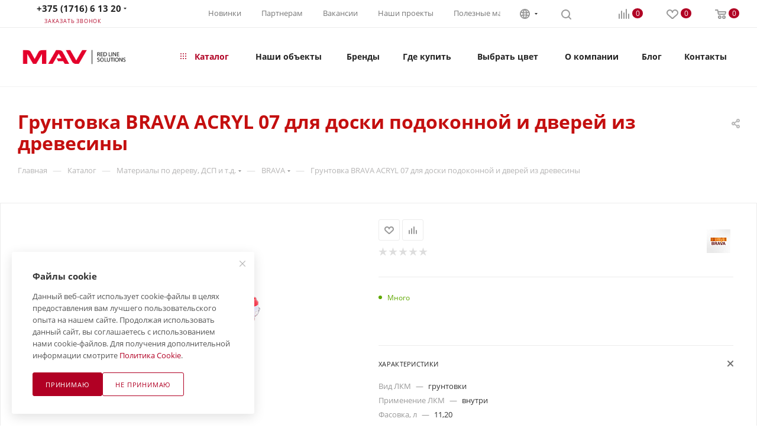

--- FILE ---
content_type: text/html; charset=utf-8
request_url: https://mav.by/production/brava/gruntovka-brava-acryl-07-dlya-doski-podokonnoy-i-dverey-iz-drevesiny/?tmp=detail
body_size: 76586
content:
<!DOCTYPE html>
<html xmlns="http://www.w3.org/1999/xhtml" xml:lang="ru" lang="ru"  >
<head><link rel="canonical" href="https://mav.by/production/brava/gruntovka-brava-acryl-07-dlya-doski-podokonnoy-i-dverey-iz-drevesiny/" />
	<title>Грунтовка BRAVA ACRYL 07 для доски подоконной и дверей из древесины</title>
	<meta name="viewport" content="initial-scale=1.0, width=device-width, maximum-scale=1" />
	<meta name="HandheldFriendly" content="true" />
	<meta name="yes" content="yes" />
	<meta name="apple-mobile-web-app-status-bar-style" content="black" />
	<meta name="SKYPE_TOOLBAR" content="SKYPE_TOOLBAR_PARSER_COMPATIBLE" />
	<meta http-equiv="Content-Type" content="text/html; charset=utf-8" />
<meta name="keywords" content="краски, лаки, эмали, грунтовки, порошковые краски, декоративные штукатурки, MAV, мав, внутренняя отделка, наружные работы, краска для внутренних работ, краска для наружных работ, жидкие лкм, органоразбавляемые лкм, устойчивость к воздействию слаги, долговечные краски, краски для дерева, краски для металла," />
<meta name="description" content="BRAVA" />
<script data-skip-moving="true">(function(w, d, n) {var cl = "bx-core";var ht = d.documentElement;var htc = ht ? ht.className : undefined;if (htc === undefined || htc.indexOf(cl) !== -1){return;}var ua = n.userAgent;if (/(iPad;)|(iPhone;)/i.test(ua)){cl += " bx-ios";}else if (/Windows/i.test(ua)){cl += ' bx-win';}else if (/Macintosh/i.test(ua)){cl += " bx-mac";}else if (/Linux/i.test(ua) && !/Android/i.test(ua)){cl += " bx-linux";}else if (/Android/i.test(ua)){cl += " bx-android";}cl += (/(ipad|iphone|android|mobile|touch)/i.test(ua) ? " bx-touch" : " bx-no-touch");cl += w.devicePixelRatio && w.devicePixelRatio >= 2? " bx-retina": " bx-no-retina";var ieVersion = -1;if (/AppleWebKit/.test(ua)){cl += " bx-chrome";}else if (/Opera/.test(ua)){cl += " bx-opera";}else if (/Firefox/.test(ua)){cl += " bx-firefox";}ht.className = htc ? htc + " " + cl : cl;})(window, document, navigator);</script>

<link href="/bitrix/js/ui/design-tokens/dist/ui.design-tokens.min.css?173454374822029"  rel="stylesheet" />
<link href="/bitrix/js/ui/fonts/opensans/ui.font.opensans.min.css?17345437482320"  rel="stylesheet" />
<link href="/bitrix/js/main/popup/dist/main.popup.bundle.min.css?173454374526598"  rel="stylesheet" />
<link href="/bitrix/cache/css/s1/aspro_max/page_120139a2158b80200c89a56a7221f16a/page_120139a2158b80200c89a56a7221f16a_v1.css?1766482829129675"  rel="stylesheet" />
<link href="/bitrix/cache/css/s1/aspro_max/default_c0568cd88285a0c60a6b2c9918b46a4e/default_c0568cd88285a0c60a6b2c9918b46a4e_v1.css?176648282958647"  rel="stylesheet" />
<link href="/bitrix/panel/main/popup.min.css?173454378020774"  rel="stylesheet" />
<link href="/bitrix/cache/css/s1/aspro_max/template_4f8e257c79d2ab19e5d8a42af9743bd9/template_4f8e257c79d2ab19e5d8a42af9743bd9_v1.css?17684665741154363"  data-template-style="true" rel="stylesheet" />




            
            <!-- Yandex.Metrika counter -->
            
            <!-- /Yandex.Metrika counter -->
                        
            <!-- Yandex.Metrika counter -->
            
            <!-- /Yandex.Metrika counter -->
                    
<link href="/local/templates/aspro_max/css/critical.min.css?173454367924" data-skip-moving="true" rel="stylesheet">
<meta name="theme-color" content="#b10024">
<style>:root{--theme-base-color: #b10024;--theme-base-opacity-color: #b100241a;--theme-base-color-hue:348;--theme-base-color-saturation:100%;--theme-base-color-lightness:35%;}</style>
<style>html {--theme-page-width: 1500px;--theme-page-width-padding: 30px}</style>
<script data-skip-moving="true">window.lazySizesConfig = window.lazySizesConfig || {};lazySizesConfig.loadMode = 1;lazySizesConfig.expand = 200;lazySizesConfig.expFactor = 1;lazySizesConfig.hFac = 0.1;window.lazySizesConfig.lazyClass = "lazy";</script>
<script src="/local/templates/aspro_max/js/ls.unveilhooks.min.js" data-skip-moving="true" defer></script>
<script src="/local/templates/aspro_max/js/lazysizes.min.js" data-skip-moving="true" defer></script>
<link href="/local/templates/aspro_max/css/print.min.css?173454367921755" data-template-style="true" rel="stylesheet" media="print">
					<script data-skip-moving="true" src="/bitrix/js/main/jquery/jquery-3.6.0.min.js"></script>
					<script data-skip-moving="true" src="/local/templates/aspro_max/js/speed.min.js?=1734543679"></script>
<link rel="apple-touch-icon" sizes="180x180" href="/include/apple-touch-icon.png" />
<meta property="og:description" content="BRAVA" />
<meta property="og:image" content="https://mav.by:443/upload/iblock/983/4vbf13wo2dre6tmtd0kz87218i0wlzd7.png" />
<link rel="image_src" href="https://mav.by:443/upload/iblock/983/4vbf13wo2dre6tmtd0kz87218i0wlzd7.png"  />
<meta property="og:title" content="Грунтовка BRAVA ACRYL 07 для доски подоконной и дверей из древесины" />
<meta property="og:type" content="website" />
<meta property="og:url" content="https://mav.by:443/production/brava/gruntovka-brava-acryl-07-dlya-doski-podokonnoy-i-dverey-iz-drevesiny/?tmp=detail" />
<script src="/local/templates/aspro_max/js/fetch/bottom_panel.min.js?1734543679840" data-skip-moving="true" defer=""></script>
		<style>html {--fixed-header:80px;}</style>	


</head>
<body class=" site_s1  fill_bg_n catalog-delayed-btn-Y theme-light" id="main" data-site="/">
	
	<div id="panel"></div>
	<!--'start_frame_cache_4i19eW'-->
<!--'end_frame_cache_4i19eW'-->				<!--'start_frame_cache_basketitems-component-block'-->												<div id="ajax_basket"></div>
					<!--'end_frame_cache_basketitems-component-block'-->								<div class="cd-modal-bg"></div>
		<script data-skip-moving="true">var solutionName = 'arMaxOptions';</script>
		<script src="/local/templates/aspro_max/js/setTheme.php?site_id=s1&site_dir=/" data-skip-moving="true"></script>
				<div class="wrapper1  header_bgcolored long_header  high_one_row_header catalog_page basket_normal basket_fill_WHITE side_LEFT block_side_NORMAL catalog_icons_N banner_auto with_fast_view mheader-v4 header-v14 header-font-lower_Y regions_N title_position_LEFT footer-v2 front-vindex1 mfixed_Y mfixed_view_always title-v3 lazy_Y with_phones compact-catalog normal-catalog-img landing-slider big-banners-mobile-slider bottom-icons-panel-N compact-breadcrumbs-N catalog-delayed-btn-Y  ">

<div class="mega_fixed_menu scrollblock">
	<div class="maxwidth-theme">
		<svg class="svg svg-close" width="14" height="14" viewBox="0 0 14 14">
		  <path data-name="Rounded Rectangle 568 copy 16" d="M1009.4,953l5.32,5.315a0.987,0.987,0,0,1,0,1.4,1,1,0,0,1-1.41,0L1008,954.4l-5.32,5.315a0.991,0.991,0,0,1-1.4-1.4L1006.6,953l-5.32-5.315a0.991,0.991,0,0,1,1.4-1.4l5.32,5.315,5.31-5.315a1,1,0,0,1,1.41,0,0.987,0.987,0,0,1,0,1.4Z" transform="translate(-1001 -946)"></path>
		</svg>
		<i class="svg svg-close mask arrow"></i>
		<div class="row">
			<div class="col-md-9">
				<div class="left_menu_block">
					<div class="logo_block flexbox flexbox--row align-items-normal">
						<div class="logo colored">
							<a href="/"><img src="/upload/CMax/24f/m5e8j55lx23mpq4r79783wfamoibv867.png" loading="lazy"  alt="ООО МАВ" title="ООО МАВ" data-src="" /></a>						</div>
						<div class="top-description addr">
							<ul class="menu topest">
	<li><a href="/novelty/">Новинки</a></li>
	<li><a href="/partners/">Партнерам</a></li>
	<li><a href="/about_company/jobs/">Вакансии</a></li>
	<li><a href="/proekty_mav/">Наши проекты</a></li>
	<li><a target="_blank" href="https://mav.by/partners/reklamnye_katalogi/">Полезные материалы</a></li>
</ul>						</div>
					</div>
					<div class="search_block">
						<div class="search_wrap">
							<div class="search-block">
									<div class="search-wrapper">
		<div id="title-search_mega_menu">
			<form action="/production/" class="search search--hastype">
				<div class="search-input-div">
					<input class="search-input" id="title-search-input_mega_menu" type="text" name="q" value="" placeholder="Поиск" size="20" maxlength="50" autocomplete="off" />
				</div>
				<div class="search-button-div">
					<button class="btn btn-search" type="submit" name="s" value="Найти"><i class="svg search2  inline " aria-hidden="true"><svg width="17" height="17" ><use xlink:href="/local/templates/aspro_max/images/svg/header_icons_srite.svg#search"></use></svg></i></button>
											<div class="dropdown-select searchtype">
							<input type="hidden" name="type" value="catalog" />
							<div class="dropdown-select__title darken font_xs">
								<span>Каталог</span>
								<i class="svg  svg-inline-search-down" aria-hidden="true" ><svg xmlns="http://www.w3.org/2000/svg" width="5" height="3" viewBox="0 0 5 3"><path class="cls-1" d="M250,80h5l-2.5,3Z" transform="translate(-250 -80)"/></svg></i>							</div>
							<div class="dropdown-select__list dropdown-menu-wrapper" role="menu">
								<!--noindex-->
								<div class="dropdown-menu-inner rounded3">
									<div class="dropdown-select__list-item font_xs">
										<span class="dropdown-select__list-link darken" data-type="all">
											<span>По всему сайту</span>
										</span>
									</div>
									<div class="dropdown-select__list-item font_xs">
										<span class="dropdown-select__list-link dropdown-select__list-link--current" data-type="catalog">
											<span>По каталогу</span>
										</span>
									</div>
								</div>
								<!--/noindex-->
							</div>
						</div>
					<span class="close-block inline-search-hide"><span class="svg svg-close close-icons"></span></span>
				</div>
			</form>
		</div>
	</div>
							</div>
						</div>
					</div>
										<!-- noindex -->

	<div class="burger_menu_wrapper">
		
			<div class="top_link_wrapper">
				<div class="menu-item dropdown catalog wide_menu   active">
					<div class="wrap">
						<a class="dropdown-toggle" href="/production/">
							<div class="link-title color-theme-hover">
																	<i class="svg inline  svg-inline-icon_catalog" aria-hidden="true" ><svg xmlns="http://www.w3.org/2000/svg" width="10" height="10" viewBox="0 0 10 10"><path  data-name="Rounded Rectangle 969 copy 7" class="cls-1" d="M644,76a1,1,0,1,1-1,1A1,1,0,0,1,644,76Zm4,0a1,1,0,1,1-1,1A1,1,0,0,1,648,76Zm4,0a1,1,0,1,1-1,1A1,1,0,0,1,652,76Zm-8,4a1,1,0,1,1-1,1A1,1,0,0,1,644,80Zm4,0a1,1,0,1,1-1,1A1,1,0,0,1,648,80Zm4,0a1,1,0,1,1-1,1A1,1,0,0,1,652,80Zm-8,4a1,1,0,1,1-1,1A1,1,0,0,1,644,84Zm4,0a1,1,0,1,1-1,1A1,1,0,0,1,648,84Zm4,0a1,1,0,1,1-1,1A1,1,0,0,1,652,84Z" transform="translate(-643 -76)"/></svg></i>																Каталог							</div>
						</a>
													<span class="tail"></span>
							<div class="burger-dropdown-menu row">
								<div class="menu-wrapper" >
									
																														<div class="col-md-4 dropdown-submenu  ">
																						<a href="/production/construction/" class="color-theme-hover" title="Строительство">
												<span class="name option-font-bold">Строительство</span>
											</a>
																								<div class="burger-dropdown-menu toggle_menu">
																																									<div class="menu-item   ">
															<a href="/production/flagman/" title="FLAGMAN">
																<span class="name color-theme-hover">FLAGMAN</span>
															</a>
																													</div>
																																									<div class="menu-item   ">
															<a href="/production/primavera/" title="PRIMAVERA">
																<span class="name color-theme-hover">PRIMAVERA</span>
															</a>
																													</div>
																																									<div class="menu-item   ">
															<a href="/production/ecol/" title="ECOL">
																<span class="name color-theme-hover">ECOL</span>
															</a>
																													</div>
																																									<div class="menu-item   ">
															<a href="/production/haus-master/" title="HAUS MASTER">
																<span class="name color-theme-hover">HAUS MASTER</span>
															</a>
																													</div>
																																									<div class="menu-item   ">
															<a href="/production/emalka/" title="ЭМАЛЬКА">
																<span class="name color-theme-hover">ЭМАЛЬКА</span>
															</a>
																													</div>
																																									<div class="menu-item   ">
															<a href="/production/vsesezonnye-lkm/" title="Всесезонные ЛКМ">
																<span class="name color-theme-hover">Всесезонные ЛКМ</span>
															</a>
																													</div>
																																									<div class="menu-item   ">
															<a href="/production/bettex/" title="BETTEX">
																<span class="name color-theme-hover">BETTEX</span>
															</a>
																													</div>
																									</div>
																					</div>
									
																														<div class="col-md-4 dropdown-submenu  ">
																						<a href="/production/vybor-lkm/" class="color-theme-hover" title="Выбор ЛКМ">
												<span class="name option-font-bold">Выбор ЛКМ</span>
											</a>
																								<div class="burger-dropdown-menu toggle_menu">
																																									<div class="menu-item   ">
															<a href="/production/vnutri/" title="Внутри">
																<span class="name color-theme-hover">Внутри</span>
															</a>
																													</div>
																																									<div class="menu-item   ">
															<a href="/production/snaruzhi/" title="Снаружи">
																<span class="name color-theme-hover">Снаружи</span>
															</a>
																													</div>
																																									<div class="menu-item   ">
															<a href="/production/professionalnaya-okraska/" title="Профессиональная окраска">
																<span class="name color-theme-hover">Профессиональная окраска</span>
															</a>
																													</div>
																									</div>
																					</div>
									
																														<div class="col-md-4   ">
																						<a href="/production/gruntov%D1%81i/" class="color-theme-hover" title="Грунтовки">
												<span class="name option-font-bold">Грунтовки</span>
											</a>
																					</div>
									
																														<div class="col-md-4   ">
																						<a href="/production/kraski/" class="color-theme-hover" title="Краски">
												<span class="name option-font-bold">Краски</span>
											</a>
																					</div>
									
																														<div class="col-md-4   ">
																						<a href="/production/shpatlevki/" class="color-theme-hover" title="Шпатлевки">
												<span class="name option-font-bold">Шпатлевки</span>
											</a>
																					</div>
									
																														<div class="col-md-4   ">
																						<a href="/production/eko-kraski/" class="color-theme-hover" title="Эко-краски">
												<span class="name option-font-bold">Эко-краски</span>
											</a>
																					</div>
									
																														<div class="col-md-4   ">
																						<a href="/production/emali/" class="color-theme-hover" title="Эмали">
												<span class="name option-font-bold">Эмали</span>
											</a>
																					</div>
									
																														<div class="col-md-4 dropdown-submenu  ">
																						<a href="/production/woodworking/" class="color-theme-hover" title="Материалы по дереву, ДСП и т.д.">
												<span class="name option-font-bold">Материалы по дереву, ДСП и т.д.</span>
											</a>
																								<div class="burger-dropdown-menu toggle_menu">
																																									<div class="menu-item   active">
															<a href="/production/brava/" title="BRAVA">
																<span class="name color-theme-hover">BRAVA</span>
															</a>
																													</div>
																																									<div class="menu-item   ">
															<a href="/production/otverditeli-brava/" title="Отвердители BRAVA">
																<span class="name color-theme-hover">Отвердители BRAVA</span>
															</a>
																													</div>
																																									<div class="menu-item   ">
															<a href="/production/razbaviteli-brava/" title="Разбавители BRAVA">
																<span class="name color-theme-hover">Разбавители BRAVA</span>
															</a>
																													</div>
																																									<div class="menu-item   ">
															<a href="/production/profitex/" title="PROFITEX">
																<span class="name color-theme-hover">PROFITEX</span>
															</a>
																													</div>
																																									<div class="menu-item   ">
															<a href="/production/viola/" title="Viola">
																<span class="name color-theme-hover">Viola</span>
															</a>
																													</div>
																									</div>
																					</div>
									
																														<div class="col-md-4   ">
																						<a href="/production/laki/" class="color-theme-hover" title="Лаки">
												<span class="name option-font-bold">Лаки</span>
											</a>
																					</div>
									
																														<div class="col-md-4 dropdown-submenu  ">
																						<a href="/production/industry/" class="color-theme-hover" title="Материалы по металлу">
												<span class="name option-font-bold">Материалы по металлу</span>
											</a>
																								<div class="burger-dropdown-menu toggle_menu">
																																									<div class="menu-item   ">
															<a href="/production/belakor/" title="BELAKOR">
																<span class="name color-theme-hover">BELAKOR</span>
															</a>
																													</div>
																																									<div class="menu-item   ">
															<a href="/production/monolit/" title="MONOLIT">
																<span class="name color-theme-hover">MONOLIT</span>
															</a>
																													</div>
																																									<div class="menu-item   ">
															<a href="/production/otverditeli-monolit/" title="Отвердители MONOLIT">
																<span class="name color-theme-hover">Отвердители MONOLIT</span>
															</a>
																													</div>
																																									<div class="menu-item   ">
															<a href="/production/razbaviteli/" title="Разбавители MONOLIT">
																<span class="name color-theme-hover">Разбавители MONOLIT</span>
															</a>
																													</div>
																																									<div class="menu-item   ">
															<a href="/production/bastion/" title="BASTION">
																<span class="name color-theme-hover">BASTION</span>
															</a>
																													</div>
																																									<div class="menu-item   ">
															<a href="/production/protexsol/" title="PROTEXSOL">
																<span class="name color-theme-hover">PROTEXSOL</span>
															</a>
																													</div>
																																									<div class="menu-item   ">
															<a href="/production/epozinc/" title="EPOZINC">
																<span class="name color-theme-hover">EPOZINC</span>
															</a>
																													</div>
																																									<div class="menu-item   ">
															<a href="/production/krasiteli-dlya-nefteproduktov-/" title="КРАСИТЕЛИ для нефтепродуктов">
																<span class="name color-theme-hover">КРАСИТЕЛИ для нефтепродуктов</span>
															</a>
																													</div>
																																									<div class="menu-item   ">
															<a href="/production/express/" title="EXPRESS">
																<span class="name color-theme-hover">EXPRESS</span>
															</a>
																													</div>
																																									<div class="menu-item   ">
															<a href="/production/protector/" title="PROTECTOR">
																<span class="name color-theme-hover">PROTECTOR</span>
															</a>
																													</div>
																																									<div class="menu-item collapsed  ">
															<a href="/production/v-ml/" title="В-МЛ">
																<span class="name color-theme-hover">В-МЛ</span>
															</a>
																													</div>
																																									<div class="menu-item collapsed  ">
															<a href="/production/rastvoriteli/" title="РАСТВОРИТЕЛИ">
																<span class="name color-theme-hover">РАСТВОРИТЕЛИ</span>
															</a>
																													</div>
																																									<div class="menu-item collapsed  ">
															<a href="/production/amika/" title="AMIKA">
																<span class="name color-theme-hover">AMIKA</span>
															</a>
																													</div>
																									</div>
																					</div>
									
																														<div class="col-md-4   ">
																						<a href="/production/dekorativnye-materialy/" class="color-theme-hover" title="Декоративные материалы">
												<span class="name option-font-bold">Декоративные материалы</span>
											</a>
																					</div>
									
																														<div class="col-md-4 dropdown-submenu  ">
																						<a href="/production/aerozolnaya-produktsiya/" class="color-theme-hover" title="Аэрозольная продукция">
												<span class="name option-font-bold">Аэрозольная продукция</span>
											</a>
																								<div class="burger-dropdown-menu toggle_menu">
																																									<div class="menu-item   ">
															<a href="/production/belakor_aerosol/" title="BELAKOR">
																<span class="name color-theme-hover">BELAKOR</span>
															</a>
																													</div>
																																									<div class="menu-item   ">
															<a href="/production/presston/" title="PressTon">
																<span class="name color-theme-hover">PressTon</span>
															</a>
																													</div>
																																									<div class="menu-item   ">
															<a href="/production/mav/" title="MAV">
																<span class="name color-theme-hover">MAV</span>
															</a>
																													</div>
																																									<div class="menu-item   ">
															<a href="/production/dr-farber/" title="Dr.Farber">
																<span class="name color-theme-hover">Dr.Farber</span>
															</a>
																													</div>
																																									<div class="menu-item   ">
															<a href="/production/amika_aerosol/" title="AMIKA">
																<span class="name color-theme-hover">AMIKA</span>
															</a>
																													</div>
																																									<div class="menu-item   ">
															<a href="/production/dr-garden/" title="Dr.Garden">
																<span class="name color-theme-hover">Dr.Garden</span>
															</a>
																													</div>
																									</div>
																					</div>
									
																														<div class="col-md-4   ">
																						<a href="/production/poroshkovaya-kraska/" class="color-theme-hover" title="Порошковая краска">
												<span class="name option-font-bold">Порошковая краска</span>
											</a>
																					</div>
									
																														<div class="col-md-4   ">
																						<a href="/production/markirovka-zhivotnykh/" class="color-theme-hover" title="Маркировка животных">
												<span class="name option-font-bold">Маркировка животных</span>
											</a>
																					</div>
									
																														<div class="col-md-4   ">
																						<a href="/production/kraska-dlya-metalloprokata/" class="color-theme-hover" title="Краска для металлопроката">
												<span class="name option-font-bold">Краска для металлопроката</span>
											</a>
																					</div>
									
																														<div class="col-md-4   ">
																						<a href="/production/shtukaturka/" class="color-theme-hover" title="Штукатурки">
												<span class="name option-font-bold">Штукатурки</span>
											</a>
																					</div>
																	</div>
							</div>
											</div>
				</div>
			</div>
					
		<div class="bottom_links_wrapper row">
								<div class="menu-item col-md-4 unvisible dropdown   ">
					<div class="wrap">
						<a class="dropdown-toggle" href="/nashi-obekty/">
							<div class="link-title color-theme-hover">
																Наши объекты							</div>
						</a>
													<span class="tail"></span>
							<div class="burger-dropdown-menu">
								<div class="menu-wrapper" >
									
																														<div class="dropdown-submenu  ">
																						<a href="/nashi-obekty/dekorativnaya-otdelka/" class="color-theme-hover" title="Декоративная отделка">
												<span class="name option-font-bold">Декоративная отделка</span>
											</a>
																								<div class="burger-dropdown-menu with_padding toggle_menu">
																																									<div class="menu-item   ">
															<a href="/nashi-obekty/dekorativnaya-otdelka/dekorativnaya-otdelka-interera-/" title="Декоративная отделка">
																<span class="name color-theme-hover">Декоративная отделка</span>
															</a>
																													</div>
																									</div>
																					</div>
									
																														<div class="dropdown-submenu  ">
																						<a href="/nashi-obekty/construction/" class="color-theme-hover" title="Строительство и архитектура">
												<span class="name option-font-bold">Строительство и архитектура</span>
											</a>
																								<div class="burger-dropdown-menu with_padding toggle_menu">
																																									<div class="menu-item   ">
															<a href="/nashi-obekty/construction/zhilye-doma-i-kompleksy-/" title="Жилые дома и комплексы">
																<span class="name color-theme-hover">Жилые дома и комплексы</span>
															</a>
																													</div>
																																									<div class="menu-item   ">
															<a href="/nashi-obekty/construction/vnutrennyaya-otdelka-pomeshcheniy/" title="Внутренняя отделка">
																<span class="name color-theme-hover">Внутренняя отделка</span>
															</a>
																													</div>
																																									<div class="menu-item   ">
															<a href="/nashi-obekty/construction/uchrezhdeniya-obrazovaniya-i-zdravookhraneniya/" title="Учреждения образования и здравоохранения">
																<span class="name color-theme-hover">Учреждения образования и здравоохранения</span>
															</a>
																													</div>
																																									<div class="menu-item   ">
															<a href="/nashi-obekty/construction/sportivnye-kompleksy-i-obekty-sotsiokulturnoy-sfery/" title="Спортивные комплексы">
																<span class="name color-theme-hover">Спортивные комплексы</span>
															</a>
																													</div>
																																									<div class="menu-item   ">
															<a href="/nashi-obekty/construction/religiozno-kulturnye-istoricheskie-sooruzheniya-pamyatniki-arkhitektury-/" title="Религиозно-культурные, исторические сооружения, памятники архитектуры">
																<span class="name color-theme-hover">Религиозно-культурные, исторические сооружения, памятники архитектуры</span>
															</a>
																													</div>
																																									<div class="menu-item   ">
															<a href="/nashi-obekty/construction/promyshlennye-obekty-/" title="Промышленные объекты">
																<span class="name color-theme-hover">Промышленные объекты</span>
															</a>
																													</div>
																																									<div class="menu-item   ">
															<a href="/nashi-obekty/construction/obekty-sotsiokulturnoy-sfery/" title="Социокультурные объекты">
																<span class="name color-theme-hover">Социокультурные объекты</span>
															</a>
																													</div>
																																									<div class="menu-item   ">
															<a href="/nashi-obekty/construction/administrativnye-i-ofisnye-zdaniya-trts/" title="Административные и офисные здания, торгово-развлекательные центры">
																<span class="name color-theme-hover">Административные и офисные здания, торгово-развлекательные центры</span>
															</a>
																													</div>
																									</div>
																					</div>
									
																														<div class="dropdown-submenu  ">
																						<a href="/nashi-obekty/woodworking/" class="color-theme-hover" title="Отделка древесины">
												<span class="name option-font-bold">Отделка древесины</span>
											</a>
																								<div class="burger-dropdown-menu with_padding toggle_menu">
																																									<div class="menu-item   ">
															<a href="/nashi-obekty/woodworking/okonnye-i-dvernye-sistemy-pokrytiya-dlya-pola-/" title="Оконные и дверные системы, покрытия для пола">
																<span class="name color-theme-hover">Оконные и дверные системы, покрытия для пола</span>
															</a>
																													</div>
																																									<div class="menu-item   ">
															<a href="/nashi-obekty/woodworking/sadovaya-mebel/" title="Садово-парковое оборудование">
																<span class="name color-theme-hover">Садово-парковое оборудование</span>
															</a>
																													</div>
																																									<div class="menu-item   ">
															<a href="/nashi-obekty/woodworking/mebel-dlya-doma/" title="Мебель для дома">
																<span class="name color-theme-hover">Мебель для дома</span>
															</a>
																													</div>
																																									<div class="menu-item   ">
															<a href="/nashi-obekty/woodworking/detskie-ploshchadki/" title="Детские площадки">
																<span class="name color-theme-hover">Детские площадки</span>
															</a>
																													</div>
																																									<div class="menu-item   ">
															<a href="/nashi-obekty/woodworking/derevyannye-fasady-i-konstruktsii/" title="Деревянные фасады и конструкции">
																<span class="name color-theme-hover">Деревянные фасады и конструкции</span>
															</a>
																													</div>
																									</div>
																					</div>
									
																														<div class="dropdown-submenu  ">
																						<a href="/nashi-obekty/zashchita-metalla/" class="color-theme-hover" title="Защита металла">
												<span class="name option-font-bold">Защита металла</span>
											</a>
																								<div class="burger-dropdown-menu with_padding toggle_menu">
																																									<div class="menu-item   ">
															<a href="/nashi-obekty/zashchita-metalla/zheleznodorozhnye-podvizhnye-sostavy-/" title="Железнодорожные и подвижные составы">
																<span class="name color-theme-hover">Железнодорожные и подвижные составы</span>
															</a>
																													</div>
																																									<div class="menu-item   ">
															<a href="/nashi-obekty/zashchita-metalla/tsisterny-rezervuary-truby/" title="Цистерны, резервуары,трубопровод">
																<span class="name color-theme-hover">Цистерны, резервуары,трубопровод</span>
															</a>
																													</div>
																																									<div class="menu-item   ">
															<a href="/nashi-obekty/zashchita-metalla/spetstekhnika-i-drugoy-transport/" title="Спецтехника и другой транспорт">
																<span class="name color-theme-hover">Спецтехника и другой транспорт</span>
															</a>
																													</div>
																																									<div class="menu-item   ">
															<a href="/nashi-obekty/zashchita-metalla/razlichnye-oborudovaniya-i-izdeliya/" title="Оборудования и изделия">
																<span class="name color-theme-hover">Оборудования и изделия</span>
															</a>
																													</div>
																																									<div class="menu-item   ">
															<a href="/nashi-obekty/zashchita-metalla/metallicheskie-ograzhdeniya-i-konstruktsii/" title="Металлические ограждения и конструкции">
																<span class="name color-theme-hover">Металлические ограждения и конструкции</span>
															</a>
																													</div>
																									</div>
																					</div>
									
																														<div class="dropdown-submenu  ">
																						<a href="/nashi-obekty/poroshkovoe-okrashivanie-amika/" class="color-theme-hover" title="Порошковое окрашивание AMIKA">
												<span class="name option-font-bold">Порошковое окрашивание AMIKA</span>
											</a>
																								<div class="burger-dropdown-menu with_padding toggle_menu">
																																									<div class="menu-item   ">
															<a href="/nashi-obekty/poroshkovoe-okrashivanie-amika/powder_coatings/" title="Порошковое окрашивание AMIKA">
																<span class="name color-theme-hover">Порошковое окрашивание AMIKA</span>
															</a>
																													</div>
																									</div>
																					</div>
									
																														<div class="dropdown-submenu  ">
																						<a href="/nashi-obekty/drugie-obekty/" class="color-theme-hover" title="Другие объекты">
												<span class="name option-font-bold">Другие объекты</span>
											</a>
																								<div class="burger-dropdown-menu with_padding toggle_menu">
																																									<div class="menu-item   ">
															<a href="/nashi-obekty/drugie-obekty/prochee/" title="Прочее">
																<span class="name color-theme-hover">Прочее</span>
															</a>
																													</div>
																									</div>
																					</div>
																	</div>
							</div>
											</div>
				</div>
								<div class="menu-item col-md-4 unvisible    ">
					<div class="wrap">
						<a class="" href="/production/by_brand/">
							<div class="link-title color-theme-hover">
																Бренды							</div>
						</a>
											</div>
				</div>
								<div class="menu-item col-md-4 unvisible dropdown   ">
					<div class="wrap">
						<a class="dropdown-toggle" href="/tsentry_prodazh/">
							<div class="link-title color-theme-hover">
																Где купить							</div>
						</a>
													<span class="tail"></span>
							<div class="burger-dropdown-menu">
								<div class="menu-wrapper" >
									
																														<div class="  ">
																						<a href="/tsentry_prodazh/index.php" class="color-theme-hover" title="Центры продаж">
												<span class="name option-font-bold">Центры продаж</span>
											</a>
																					</div>
									
																														<div class="  ">
																						<a href="/tsentry_prodazh/dealers_mav/" class="color-theme-hover" title="Партнеры MAV">
												<span class="name option-font-bold">Партнеры MAV</span>
											</a>
																					</div>
									
																														<div class="  ">
																						<a href="/tsentry_prodazh/roznichnye_tochki_prodazh/" class="color-theme-hover" title="Розничные точки продаж">
												<span class="name option-font-bold">Розничные точки продаж</span>
											</a>
																					</div>
									
																														<div class="  ">
																						<a href="/tsentry_prodazh/mav_paint_center/" class="color-theme-hover" title="Фирменный магазин MAV. ЛАКОКРАСОЧНЫЙ ЦЕНТР">
												<span class="name option-font-bold">Фирменный магазин MAV. ЛАКОКРАСОЧНЫЙ ЦЕНТР</span>
											</a>
																					</div>
									
																														<div class="  ">
																						<a href="/tsentry_prodazh/biblioteka_dekora_primavera/" class="color-theme-hover" title="БИБЛИОТЕКА ДЕКОРА PRIMAVERA">
												<span class="name option-font-bold">БИБЛИОТЕКА ДЕКОРА PRIMAVERA</span>
											</a>
																					</div>
																	</div>
							</div>
											</div>
				</div>
								<div class="menu-item col-md-4 unvisible dropdown   ">
					<div class="wrap">
						<a class="dropdown-toggle" href="/vybrat_tsvet/">
							<div class="link-title color-theme-hover">
																Выбрать цвет							</div>
						</a>
													<span class="tail"></span>
							<div class="burger-dropdown-menu">
								<div class="menu-wrapper" >
									
																														<div class="  ">
																						<a href="/vybrat_tsvet/katalogi_tsvetov/" class="color-theme-hover" title="Каталоги цветов">
												<span class="name option-font-bold">Каталоги цветов</span>
											</a>
																					</div>
									
																														<div class="  ">
																						<a href="/vybrat_tsvet/kolerovka_ton_v_ton/" class="color-theme-hover" title="Колеровка ТОН в ТОН">
												<span class="name option-font-bold">Колеровка ТОН в ТОН</span>
											</a>
																					</div>
									
																														<div class="  ">
																						<a href="/vybrat_tsvet/tsentry-kolerovki/" class="color-theme-hover" title="Центры колеровки">
												<span class="name option-font-bold">Центры колеровки</span>
											</a>
																					</div>
									
																														<div class="  ">
																						<a href="/vybrat_tsvet/dlya_derevyannykh_poverkhnostey/" class="color-theme-hover" title="Для деревянных поверхностей">
												<span class="name option-font-bold">Для деревянных поверхностей</span>
											</a>
																					</div>
									
																														<div class="  ">
																						<a href="/vybrat_tsvet/dlya_metallicheskikh_poverkhnostey/" class="color-theme-hover" title="Для металлических поверхностей">
												<span class="name option-font-bold">Для металлических поверхностей</span>
											</a>
																					</div>
									
																														<div class="  ">
																						<a href="/vybrat_tsvet/tsvetovye_palitry_lkm_dlya_metallicheskikh_i_derevyannykh_poverkhnostey/" class="color-theme-hover" title="Для металлических и деревянных поверхностей">
												<span class="name option-font-bold">Для металлических и деревянных поверхностей</span>
											</a>
																					</div>
									
																														<div class="  ">
																						<a href="/vybrat_tsvet/tsvetovye_palitry_lkm_dlya_mineralnykh_poverkhnostey/" class="color-theme-hover" title="Для минеральных поверхностей">
												<span class="name option-font-bold">Для минеральных поверхностей</span>
											</a>
																					</div>
									
																														<div class="  ">
																						<a href="/vybrat_tsvet/varianti_dekorativnoi_otdelki/" class="color-theme-hover" title="Варианты декоративной отделки">
												<span class="name option-font-bold">Варианты декоративной отделки</span>
											</a>
																					</div>
																	</div>
							</div>
											</div>
				</div>
								<div class="menu-item col-md-4 unvisible dropdown   ">
					<div class="wrap">
						<a class="dropdown-toggle" href="/about_company/">
							<div class="link-title color-theme-hover">
																О компании							</div>
						</a>
													<span class="tail"></span>
							<div class="burger-dropdown-menu">
								<div class="menu-wrapper" >
									
																														<div class="  ">
																						<a href="/about_company/index.php" class="color-theme-hover" title="О компании">
												<span class="name option-font-bold">О компании</span>
											</a>
																					</div>
									
																														<div class="  ">
																						<a href="/about_company/company_awards/" class="color-theme-hover" title="Награды компании">
												<span class="name option-font-bold">Награды компании</span>
											</a>
																					</div>
									
																														<div class="  ">
																						<a href="/about_company/history/" class="color-theme-hover" title="История компании MAV">
												<span class="name option-font-bold">История компании MAV</span>
											</a>
																					</div>
									
																														<div class="  ">
																						<a href="/about_company/missiya-i-cennosti/" class="color-theme-hover" title="Миссия и ценности MAV">
												<span class="name option-font-bold">Миссия и ценности MAV</span>
											</a>
																					</div>
									
																														<div class="  ">
																						<a href="/about_company/uroven-nauchnoy-razrabotki/" class="color-theme-hover" title="Лаборатория разработки и испытаний ЛКМ">
												<span class="name option-font-bold">Лаборатория разработки и испытаний ЛКМ</span>
											</a>
																					</div>
									
																														<div class="  ">
																						<a href="/about_company/uslugi-i-servis/" class="color-theme-hover" title="Услуги и сервис MAV">
												<span class="name option-font-bold">Услуги и сервис MAV</span>
											</a>
																					</div>
									
																														<div class="  ">
																						<a href="/about_company/proizvodstvo" class="color-theme-hover" title="ПРОИЗВОДСТВО">
												<span class="name option-font-bold">ПРОИЗВОДСТВО</span>
											</a>
																					</div>
									
																														<div class="  ">
																						<a href="/about_company/zabota_ob_ecologii/" class="color-theme-hover" title="Забота об экологии">
												<span class="name option-font-bold">Забота об экологии</span>
											</a>
																					</div>
									
																														<div class="  ">
																						<a href="/about_company/jobs/" class="color-theme-hover" title="Вакансии компании">
												<span class="name option-font-bold">Вакансии компании</span>
											</a>
																					</div>
									
																														<div class="  ">
																						<a href="/about_company/smq/" class="color-theme-hover" title="Система менеджмента качества">
												<span class="name option-font-bold">Система менеджмента качества</span>
											</a>
																					</div>
																	</div>
							</div>
											</div>
				</div>
								<div class="menu-item col-md-4 unvisible    ">
					<div class="wrap">
						<a class="" href="/news/">
							<div class="link-title color-theme-hover">
																Блог							</div>
						</a>
											</div>
				</div>
								<div class="menu-item col-md-4 unvisible dropdown   ">
					<div class="wrap">
						<a class="dropdown-toggle" href="/contact_information/">
							<div class="link-title color-theme-hover">
																Контакты							</div>
						</a>
													<span class="tail"></span>
							<div class="burger-dropdown-menu">
								<div class="menu-wrapper" >
									
																														<div class="  ">
																						<a href="/contact_information/index.php" class="color-theme-hover" title="Предприятие">
												<span class="name option-font-bold">Предприятие</span>
											</a>
																					</div>
									
																														<div class="  ">
																						<a href="/contact_information/regional_sales_offices/" class="color-theme-hover" title="Отделы продаж">
												<span class="name option-font-bold">Отделы продаж</span>
											</a>
																					</div>
									
																														<div class="  ">
																						<a href="/contact_information/administration/" class="color-theme-hover" title="Администрация">
												<span class="name option-font-bold">Администрация</span>
											</a>
																					</div>
									
																														<div class="  ">
																						<a href="/contact_information/Product_Support/" class="color-theme-hover" title="Техническая поддержка">
												<span class="name option-font-bold">Техническая поддержка</span>
											</a>
																					</div>
																	</div>
							</div>
											</div>
				</div>
								<div class="menu-item col-md-4 unvisible    ">
					<div class="wrap">
						<a class="" href="/about_company/jobs/">
							<div class="link-title color-theme-hover">
																Вакансии							</div>
						</a>
											</div>
				</div>
					</div>

	</div>
					<!-- /noindex -->
														</div>
			</div>
			<div class="col-md-3">
				<div class="right_menu_block">
					<div class="contact_wrap">
						<div class="info">
							<div class="phone blocks">
								<div class="">
																	<!-- noindex -->
			<div class="phone with_dropdown white sm">
									<div class="wrap">
						<div>
									<i class="svg svg-inline-phone  inline " aria-hidden="true"><svg width="5" height="13" ><use xlink:href="/local/templates/aspro_max/images/svg/header_icons_srite.svg#phone_footer"></use></svg></i><a rel="nofollow" href="tel:+375171661320">+375 (1716) 6 13 20</a>
										</div>
					</div>
													<div class="dropdown ">
						<div class="wrap scrollblock">
																							<div class="more_phone"><a class="more_phone_a" rel="nofollow" class="no-decript" href="tel:+375171661320">+375 (1716) 6 13 20</a></div>
																							<div class="more_phone"><a class="more_phone_a" rel="nofollow" class="no-decript" href="tel:+375171661326">+375 (17) 166-13-26</a></div>
																							<div class="more_phone"><a class="more_phone_a" rel="nofollow" class="no-decript" href="tel:+375296605018">+375 (29) 660-50-18</a></div>
																							<div class="more_phone"><a class="more_phone_a" rel="nofollow" class="no-decript" href="tel:+375295076056">+375 (29) 507-60-56</a></div>
													</div>
					</div>
					<i class="svg svg-inline-down  inline " aria-hidden="true"><svg width="5" height="3" ><use xlink:href="/local/templates/aspro_max/images/svg/header_icons_srite.svg#Triangle_down"></use></svg></i>
							</div>
			<!-- /noindex -->
												</div>
								<div class="callback_wrap">
									<span class="callback-block animate-load font_upper colored" data-event="jqm" data-param-form_id="CALLBACK" data-name="callback">Заказать звонок</span>
								</div>
							</div>
							<div class="question_button_wrapper">
								<span class="btn btn-lg btn-transparent-border-color btn-wide animate-load colored_theme_hover_bg-el" data-event="jqm" data-param-form_id="ASK" data-name="ask">
									Задать вопрос								</span>
							</div>
							<div class="person_wrap">
		<!--'start_frame_cache_header-auth-block1'-->			<!-- noindex --><div class="auth_wr_inner "><a rel="nofollow" title="Мой кабинет" class="personal-link dark-color animate-load" data-event="jqm" data-param-backurl="%2Fproduction%2Fbrava%2Fgruntovka-brava-acryl-07-dlya-doski-podokonnoy-i-dverey-iz-drevesiny%2F%3Ftmp%3Ddetail" data-param-type="auth" data-name="auth" href="/personal/"><i class="svg svg-inline-cabinet big inline " aria-hidden="true"><svg width="18" height="18" ><use xlink:href="/local/templates/aspro_max/images/svg/header_icons_srite.svg#user"></use></svg></i><span class="wrap"><span class="name">Войти</span></span></a></div><!-- /noindex -->		<!--'end_frame_cache_header-auth-block1'-->
			<!--'start_frame_cache_mobile-basket-with-compare-block1'-->		<!-- noindex -->
					<div class="menu middle">
				<ul>
											<li class="counters">
							<a rel="nofollow" class="dark-color basket-link basket ready " href="/basket/">
								<i class="svg  svg-inline-basket" aria-hidden="true" ><svg class="" width="19" height="16" viewBox="0 0 19 16"><path data-name="Ellipse 2 copy 9" class="cls-1" d="M956.047,952.005l-0.939,1.009-11.394-.008-0.952-1-0.953-6h-2.857a0.862,0.862,0,0,1-.952-1,1.025,1.025,0,0,1,1.164-1h2.327c0.3,0,.6.006,0.6,0.006a1.208,1.208,0,0,1,1.336.918L943.817,947h12.23L957,948v1Zm-11.916-3,0.349,2h10.007l0.593-2Zm1.863,5a3,3,0,1,1-3,3A3,3,0,0,1,945.994,954.005ZM946,958a1,1,0,1,0-1-1A1,1,0,0,0,946,958Zm7.011-4a3,3,0,1,1-3,3A3,3,0,0,1,953.011,954.005ZM953,958a1,1,0,1,0-1-1A1,1,0,0,0,953,958Z" transform="translate(-938 -944)"></path></svg></i>								<span>Корзина<span class="count empted">0</span></span>
							</a>
						</li>
																<li class="counters">
							<a rel="nofollow"
								class="dark-color basket-link delay ready "
								href="/personal/favorite/"
							>
								<i class="svg  svg-inline-basket" aria-hidden="true" ><svg xmlns="http://www.w3.org/2000/svg" width="16" height="13" viewBox="0 0 16 13"><defs><style>.clsw-1{fill:#fff;fill-rule:evenodd;}</style></defs><path class="clsw-1" d="M506.755,141.6l0,0.019s-4.185,3.734-5.556,4.973a0.376,0.376,0,0,1-.076.056,1.838,1.838,0,0,1-1.126.357,1.794,1.794,0,0,1-1.166-.4,0.473,0.473,0,0,1-.1-0.076c-1.427-1.287-5.459-4.878-5.459-4.878l0-.019A4.494,4.494,0,1,1,500,135.7,4.492,4.492,0,1,1,506.755,141.6Zm-3.251-5.61A2.565,2.565,0,0,0,501,138h0a1,1,0,1,1-2,0h0a2.565,2.565,0,0,0-2.506-2,2.5,2.5,0,0,0-1.777,4.264l-0.013.019L500,145.1l5.179-4.749c0.042-.039.086-0.075,0.126-0.117l0.052-.047-0.006-.008A2.494,2.494,0,0,0,503.5,135.993Z" transform="translate(-492 -134)"/></svg></i>								<span>Избранные товары<span class="count js-count empted">0</span></span>
							</a>
						</li>
									</ul>
			</div>
							<div class="menu middle">
				<ul>
					<li class="counters">
						<a rel="nofollow" class="dark-color basket-link compare ready " href="/production/compare.php">
							<i class="svg inline  svg-inline-compare " aria-hidden="true" ><svg xmlns="http://www.w3.org/2000/svg" width="18" height="17" viewBox="0 0 18 17"><defs><style>.cls-1{fill:#333;fill-rule:evenodd;}</style></defs><path  data-name="Rounded Rectangle 865" class="cls-1" d="M597,78a1,1,0,0,1,1,1v9a1,1,0,0,1-2,0V79A1,1,0,0,1,597,78Zm4-6a1,1,0,0,1,1,1V88a1,1,0,0,1-2,0V73A1,1,0,0,1,601,72Zm4,8a1,1,0,0,1,1,1v7a1,1,0,0,1-2,0V81A1,1,0,0,1,605,80Zm-12-5a1,1,0,0,1,1,1V88a1,1,0,0,1-2,0V76A1,1,0,0,1,593,75Zm-4,5a1,1,0,0,1,1,1v7a1,1,0,0,1-2,0V81A1,1,0,0,1,589,80Z" transform="translate(-588 -72)"/></svg>
</i>							<span>Сравнение товаров<span class="count empted">0</span></span>
						</a>
					</li>
				</ul>
			</div>
				<!-- /noindex -->
		<!--'end_frame_cache_mobile-basket-with-compare-block1'-->								</div>
						</div>
					</div>
					<div class="footer_wrap">
						
		
							<div class="email blocks color-theme-hover">
					<i class="svg inline  svg-inline-email" aria-hidden="true" ><svg xmlns="http://www.w3.org/2000/svg" width="11" height="9" viewBox="0 0 11 9"><path  data-name="Rectangle 583 copy 16" class="cls-1" d="M367,142h-7a2,2,0,0,1-2-2v-5a2,2,0,0,1,2-2h7a2,2,0,0,1,2,2v5A2,2,0,0,1,367,142Zm0-2v-3.039L364,139h-1l-3-2.036V140h7Zm-6.634-5,3.145,2.079L366.634,135h-6.268Z" transform="translate(-358 -133)"/></svg></i>					<a href="mailto:info@mav.by">info@mav.by</a>				</div>
		
		
							<div class="address blocks">
					<i class="svg inline  svg-inline-addr" aria-hidden="true" ><svg xmlns="http://www.w3.org/2000/svg" width="9" height="12" viewBox="0 0 9 12"><path class="cls-1" d="M959.135,82.315l0.015,0.028L955.5,87l-3.679-4.717,0.008-.013a4.658,4.658,0,0,1-.83-2.655,4.5,4.5,0,1,1,9,0A4.658,4.658,0,0,1,959.135,82.315ZM955.5,77a2.5,2.5,0,0,0-2.5,2.5,2.467,2.467,0,0,0,.326,1.212l-0.014.022,2.181,3.336,2.034-3.117c0.033-.046.063-0.094,0.093-0.142l0.066-.1-0.007-.009a2.468,2.468,0,0,0,.32-1.2A2.5,2.5,0,0,0,955.5,77Z" transform="translate(-951 -75)"/></svg></i>					222711, Республика Беларусь, Минская обл., Дзержинский р-н, Дзержинский с/с, 19, вблизи г. Дзержинск				</div>
		
							<div class="social-block">
							<div class="social-icons">
		<!-- noindex -->
	<ul>
					<li class="vk">
				<a href="https://vk.com/mav_lkm" target="_blank" rel="nofollow" title="Вконтакте">
					Вконтакте				</a>
			</li>
							<li class="facebook">
				<a href="https://www.facebook.com/MAV.company" target="_blank" rel="nofollow" title="Facebook">
					Facebook				</a>
			</li>
									<li class="instagram">
				<a href="https://www.instagram.com/mav_lkm/" target="_blank" rel="nofollow" title="Instagram">
					Instagram				</a>
			</li>
									<li class="ytb">
				<a href="https://www.youtube.com/user/MAVcompany" target="_blank" rel="nofollow" title="YouTube">
					YouTube				</a>
			</li>
																							</ul>
	<!-- /noindex -->
</div>						</div>
					</div>
				</div>
			</div>
		</div>
	</div>
</div>
<div class="header_wrap visible-lg visible-md title-v3 ">
	<header id="header">
		<div class="top-block top-block-v1 header-v14 header-wrapper">
	<div class="maxwidth-theme logo_and_menu-row logo_top_white">
		<div class="wrapp_block logo-row logo_top_white">
			<div class="items-wrapper header__top-inner">
				<div class="header__top-item">
									</div>
				<div class="header__top-item">
					<div class="phone-block">
													<div class="inline-block">
																<!-- noindex -->
			<div class="phone with_dropdown no-icons">
									<i class="svg svg-inline-phone  inline " aria-hidden="true"><svg width="5" height="13" ><use xlink:href="/local/templates/aspro_max/images/svg/header_icons_srite.svg#phone_black"></use></svg></i><a rel="nofollow" href="tel:+375171661320">+375 (1716) 6 13 20</a>
													<div class="dropdown ">
						<div class="wrap scrollblock">
																							<div class="more_phone"><a class="more_phone_a" rel="nofollow" class="no-decript" href="tel:+375171661320">+375 (1716) 6 13 20</a></div>
																							<div class="more_phone"><a class="more_phone_a" rel="nofollow" class="no-decript" href="tel:+375171661326">+375 (17) 166-13-26</a></div>
																							<div class="more_phone"><a class="more_phone_a" rel="nofollow" class="no-decript" href="tel:+375296605018">+375 (29) 660-50-18</a></div>
																							<div class="more_phone"><a class="more_phone_a" rel="nofollow" class="no-decript" href="tel:+375295076056">+375 (29) 507-60-56</a></div>
													</div>
					</div>
					<i class="svg svg-inline-down  inline " aria-hidden="true"><svg width="5" height="3" ><use xlink:href="/local/templates/aspro_max/images/svg/header_icons_srite.svg#Triangle_down"></use></svg></i>
							</div>
			<!-- /noindex -->
											</div>
																			<div class="inline-block">
								<span class="callback-block animate-load font_upper_xs colored" data-event="jqm" data-param-form_id="CALLBACK" data-name="callback">Заказать звонок</span>
							</div>
											</div>
				</div>
				<div class="visible-lg addr-block header__top-item">
					<div>
							<ul class="menu topest">
	<li><a href="/novelty/">Новинки</a></li>
	<li><a href="/partners/">Партнерам</a></li>
	<li><a href="/about_company/jobs/">Вакансии</a></li>
	<li><a href="/proekty_mav/">Наши проекты</a></li>
	<li><a target="_blank" href="https://mav.by/partners/reklamnye_katalogi/">Полезные материалы</a></li>
</ul>          </div>
				</div>
				<div class="right-icons showed wb  header__top-item logo_and_menu-row logo_top_white to-mr">
					<div class="line-block line-block--40 line-block--40-1200 flexbox--justify-end  ">
																			<div class="line-block__item ">
								<div class="wrap_icon inner-table-block">
									<div class="sites flexbox flexbox--row">
	<div class="sites__dropdown sites__dropdown--typeLang">
		<div class="dropdown dropdown--relative">
																<div class="sites__option sites__option--first  sites__option--current font_xs dark-color">ru</div>
																				<a class="sites__option  sites__option--last font_xs dark-color" href="//mav.by/en/">en</a>
									</div>
	</div>
	
	<div class="sites__select flexbox flexbox--row">
		<span>
			<i class="svg svg-inline sites-select inline " aria-hidden="true"><svg width="17" height="17" ><use xlink:href="/local/templates/aspro_max/images/svg/header_icons_srite.svg#sites-select"></use></svg></i>		</span>
					<div class="sites__current sites__current--upper font_xs">ru</div>
							<i class="svg svg-inline svg-inline-down dpopdown opacity1  inline " aria-hidden="true"><svg width="5" height="3" ><use xlink:href="/local/templates/aspro_max/images/svg/header_icons_srite.svg#Triangle_down"></use></svg></i>						</div>
</div>									</div>
							</div>
												<div class="line-block__item">
							<div class="wrap_icon">
								<button class="top-btn inline-search-show">
									<i class="svg svg-inline-search inline " aria-hidden="true"><svg width="17" height="17" ><use xlink:href="/local/templates/aspro_max/images/svg/header_icons_srite.svg#search"></use></svg></i>									<span class="title">Поиск</span>
								</button>
							</div>
						</div>
						<div class="line-block__item">
							<div class="wrap_icon inner-table-block1 person">
							</div>
						</div>
																							<!--'start_frame_cache_header-basket-with-compare-block1'-->															<div class="wrap_icon wrap_basket baskets line-block__item">
										<!--noindex-->
			<a class="basket-link compare   big " href="/production/compare.php" title="Список сравниваемых элементов">
		<span class="js-basket-block"><i class="svg svg-inline-compare big inline " aria-hidden="true"><svg width="18" height="17" ><use xlink:href="/local/templates/aspro_max/images/svg/header_icons_srite.svg#compare"></use></svg></i><span class="title dark_link">Сравнение</span><span class="count">0</span></span>
	</a>
	<!--/noindex-->											</div>
				<!-- noindex -->
															<div class="wrap_icon wrap_basket baskets line-block__item">
											<a
							rel="nofollow"
							class="basket-link delay  big basket-count"
							href="/personal/favorite/"
							title="Избранные товары"
						>
							<span class="js-basket-block">
								<i class="svg wish big inline " aria-hidden="true"><svg width="20" height="16" ><use xlink:href="/local/templates/aspro_max/images/svg/header_icons_srite.svg#chosen"></use></svg></i>								<span class="title dark_link">Избранные товары</span>
								<span class="count js-count">0</span>
							</span>
						</a>
											</div>
																								<div class="wrap_icon wrap_basket baskets line-block__item top_basket">
											<a rel="nofollow" class="basket-link basket   big " href="/basket/" title="Корзина пуста">
							<span class="js-basket-block">
								<i class="svg basket big inline " aria-hidden="true"><svg width="19" height="16" ><use xlink:href="/local/templates/aspro_max/images/svg/header_icons_srite.svg#basket"></use></svg></i>																<span class="title dark_link">Корзина</span>
								<span class="count">0</span>
															</span>
						</a>
						<span class="basket_hover_block loading_block loading_block_content"></span>
											</div>
													<!-- /noindex -->
			<!--'end_frame_cache_header-basket-with-compare-block1'-->																	</div>
				</div>
			</div>
		</div>
	</div>
</div>
<div class="header-wrapper header-v14">
	<div class="maxwidth-theme logo-row paddings1 logo_and_menu-row icons_bottom longs">
		<div class="header__top-inner logo-row">
			<div class="logo-block  floated header__top-item no-shrinked">
				<div class="logo colored">
					<a href="/"><img src="/upload/CMax/24f/m5e8j55lx23mpq4r79783wfamoibv867.png" loading="lazy"  alt="ООО МАВ" title="ООО МАВ" data-src="" /></a>				</div>
			</div>
			<div class="header__top-item">
				<div class="float_wrapper fix-block ">
					<div class="hidden-sm hidden-xs ">
						<div class="top-description addr">
						</div>
					</div>
				</div>
			</div>
			<div class="header__top-item minwidth0 flex1">
				<div class="menu-row">
					<div class="menu-only">
						<nav class="mega-menu sliced">
			<div class="table-menu">
		<table>
			<tr>
					<td class="menu-item unvisible dropdown catalog wide_menu   active">
						<div class="wrap">
							<a class="dropdown-toggle" href="/production/">
								<div>
																			<i class="svg inline  svg-inline-icon_catalog" aria-hidden="true" ><svg xmlns="http://www.w3.org/2000/svg" width="10" height="10" viewBox="0 0 10 10"><path  data-name="Rounded Rectangle 969 copy 7" class="cls-1" d="M644,76a1,1,0,1,1-1,1A1,1,0,0,1,644,76Zm4,0a1,1,0,1,1-1,1A1,1,0,0,1,648,76Zm4,0a1,1,0,1,1-1,1A1,1,0,0,1,652,76Zm-8,4a1,1,0,1,1-1,1A1,1,0,0,1,644,80Zm4,0a1,1,0,1,1-1,1A1,1,0,0,1,648,80Zm4,0a1,1,0,1,1-1,1A1,1,0,0,1,652,80Zm-8,4a1,1,0,1,1-1,1A1,1,0,0,1,644,84Zm4,0a1,1,0,1,1-1,1A1,1,0,0,1,648,84Zm4,0a1,1,0,1,1-1,1A1,1,0,0,1,652,84Z" transform="translate(-643 -76)"/></svg></i>																		Каталог																			<i class="svg svg-inline-down" aria-hidden="true"><svg width="5" height="3" ><use xlink:href="/local/templates/aspro_max/images/svg/trianglearrow_sprite.svg#trianglearrow_down"></use></svg></i>																	</div>
							</a>
																							<span class="tail"></span>
								<div class="dropdown-menu   BANNER">
																		<div class="customScrollbar scrollblock scrollblock--thick">
										<ul class="menu-wrapper menu-type-1" >
																																																																										<li class="  active  parent-items">
																																							<a href="/production/" title="Все товары">
						<span class="name option-font-bold">Все товары</span>							</a>
																																			</li>
																																																																																						<li class="dropdown-submenu    parent-items">
																																							<a href="/production/vybor-lkm/" title="Выбор ЛКМ">
						<span class="name option-font-bold">Выбор ЛКМ</span><i class="svg right svg-inline-right" aria-hidden="true"><svg width="3" height="5" ><use xlink:href="/local/templates/aspro_max/images/svg/trianglearrow_sprite.svg#trianglearrow_right"></use></svg></i>							</a>
														<ul class="dropdown-menu toggle_menu">
																	<li class="menu-item   ">
							<a href="/production/vnutri/" title="Внутри"><span class="name">Внутри</span></a>
													</li>
																	<li class="menu-item   ">
							<a href="/production/snaruzhi/" title="Снаружи"><span class="name">Снаружи</span></a>
													</li>
																	<li class="menu-item   ">
							<a href="/production/professionalnaya-okraska/" title="Профессиональная окраска"><span class="name">Профессиональная окраска</span></a>
													</li>
																	<li class="menu-item   ">
							<a href="/production/vybor-lkm/filter/type_of_surface-is-wooden/apply/" title="По древесине"><span class="name">По древесине</span></a>
													</li>
																	<li class="menu-item   ">
							<a href="/production/vybor-lkm/filter/type_of_surface-is-metal/apply/" title="По металлу"><span class="name">По металлу</span></a>
													</li>
																	<li class="menu-item   ">
							<a href="/production/vybor-lkm/filter/type_of_surface-is-mineral/apply/" title="По минеральной поверхности"><span class="name">По минеральной поверхности</span></a>
													</li>
														</ul>
																																</li>
																																																																																						<li class="dropdown-submenu    parent-items">
																																							<a href="javascript:void(0)" title="Фасадные материалы">
						<span class="name option-font-bold">Фасадные материалы</span><i class="svg right svg-inline-right" aria-hidden="true"><svg width="3" height="5" ><use xlink:href="/local/templates/aspro_max/images/svg/trianglearrow_sprite.svg#trianglearrow_right"></use></svg></i>							</a>
														<ul class="dropdown-menu toggle_menu">
																	<li class="menu-item   ">
							<a href="/production/derevyannyy-novyy/" title="Деревянный: новый"><span class="name">Деревянный: новый</span></a>
													</li>
																	<li class="menu-item   ">
							<a href="/production/derevyannyy-okrashennyy-ranee/" title="Деревянный: окрашенный ранее"><span class="name">Деревянный: окрашенный ранее</span></a>
													</li>
																	<li class="menu-item   ">
							<a href="/production/derevyannyy-brus-blokkhaus-paneli/" title="Деревянный: брус, блокхаус"><span class="name">Деревянный: брус, блокхаус</span></a>
													</li>
																	<li class="menu-item   ">
							<a href="/production/snaruzhi-mineralnyy/" title="Минеральный"><span class="name">Минеральный</span></a>
													</li>
																	<li class="menu-item   ">
							<a href="/production/snaruzhi-uteplennyy/" title="Минеральный: утепленный"><span class="name">Минеральный: утепленный</span></a>
													</li>
														</ul>
																																</li>
																																																																																						<li class="    parent-items">
																																							<a href="/production/gruntovсi/" title="Грунтовки">
						<span class="name option-font-bold">Грунтовки</span>							</a>
																																			</li>
																																																																																						<li class="    parent-items">
																																							<a href="/production/kraski/" title="Краски">
						<span class="name option-font-bold">Краски</span>							</a>
																																			</li>
																																																																																						<li class="    parent-items">
																																							<a href="/production/shpatlevki/" title="Шпатлевки">
						<span class="name option-font-bold">Шпатлевки</span>							</a>
																																			</li>
																																																																																						<li class="    parent-items">
																																							<a href="/production/eko-kraski/" title="Эко-краски">
						<span class="name option-font-bold">Эко-краски</span>							</a>
																																			</li>
																																																																																						<li class="    parent-items">
																																							<a href="/production/emali/" title="Эмали">
						<span class="name option-font-bold">Эмали</span>							</a>
																																			</li>
																																																																																						<li class="    parent-items">
																																							<a href="/production/laki/" title="Лаки">
						<span class="name option-font-bold">Лаки</span>							</a>
																																			</li>
																																																																																						<li class="    parent-items">
																																							<a href="/production/dekorativnye-materialy/" title="Декоративные материалы">
						<span class="name option-font-bold">Декоративные материалы</span>							</a>
																																			</li>
																																																																																						<li class="    parent-items">
																																							<a href="/production/poroshkovaya-kraska/" title="Порошковая краска">
						<span class="name option-font-bold">Порошковая краска</span>							</a>
																																			</li>
																																																																																						<li class="dropdown-submenu    parent-items">
																																							<a href="/production/woodworking/" title="Материалы по дереву, ДСП и т.д.">
						<span class="name option-font-bold">Материалы по дереву, ДСП и т.д.</span><i class="svg right svg-inline-right" aria-hidden="true"><svg width="3" height="5" ><use xlink:href="/local/templates/aspro_max/images/svg/trianglearrow_sprite.svg#trianglearrow_right"></use></svg></i>							</a>
														<ul class="dropdown-menu toggle_menu">
																	<li class="menu-item   active">
							<a href="/production/brava/" title="Brava"><span class="name">Brava</span></a>
													</li>
																	<li class="menu-item   ">
							<a href="/production/otverditeli-brava/" title="Отвердители BRAVA"><span class="name">Отвердители BRAVA</span></a>
													</li>
																	<li class="menu-item   ">
							<a href="/production/razbaviteli-brava/" title="Разбавители BRAVA"><span class="name">Разбавители BRAVA</span></a>
													</li>
																	<li class="menu-item   ">
							<a href="/production/profitex/" title="PROFITEX"><span class="name">PROFITEX</span></a>
													</li>
																	<li class="menu-item   ">
							<a href="/production/viola/" title="Viola"><span class="name">Viola</span></a>
													</li>
														</ul>
																																</li>
																																																																																						<li class="dropdown-submenu    parent-items">
																																							<a href="/production/industry/" title="Материалы по металлу">
						<span class="name option-font-bold">Материалы по металлу</span><i class="svg right svg-inline-right" aria-hidden="true"><svg width="3" height="5" ><use xlink:href="/local/templates/aspro_max/images/svg/trianglearrow_sprite.svg#trianglearrow_right"></use></svg></i>							</a>
														<ul class="dropdown-menu toggle_menu">
																	<li class="menu-item   ">
							<a href="/production/belakor/" title="BELAKOR"><span class="name">BELAKOR</span></a>
													</li>
																	<li class="menu-item   ">
							<a href="/production/monolit/" title="MONOLIT"><span class="name">MONOLIT</span></a>
													</li>
																	<li class="menu-item   ">
							<a href="/production/otverditeli-monolit/" title="Отвердители MONOLIT"><span class="name">Отвердители MONOLIT</span></a>
													</li>
																	<li class="menu-item   ">
							<a href="/production/razbaviteli/" title="Разбавители MONOLIT"><span class="name">Разбавители MONOLIT</span></a>
													</li>
																	<li class="menu-item   ">
							<a href="/production/bastion/" title="BASTION"><span class="name">BASTION</span></a>
													</li>
																	<li class="menu-item   ">
							<a href="/production/protexsol/" title="PROTEXSOL"><span class="name">PROTEXSOL</span></a>
													</li>
																	<li class="menu-item   ">
							<a href="/production/epozinc/" title="EPOZINC"><span class="name">EPOZINC</span></a>
													</li>
																	<li class="menu-item   ">
							<a href="/production/krasiteli-dlya-nefteproduktov-/" title="КРАСИТЕЛИ для нефтепродуктов"><span class="name">КРАСИТЕЛИ для нефтепродуктов</span></a>
													</li>
																	<li class="menu-item   ">
							<a href="/production/express/" title="EXPRESS"><span class="name">EXPRESS</span></a>
													</li>
																	<li class="menu-item   ">
							<a href="/production/protector/" title="PROTECTOR"><span class="name">PROTECTOR</span></a>
													</li>
																	<li class="menu-item collapsed  ">
							<a href="/production/v-ml/" title="В-МЛ"><span class="name">В-МЛ</span></a>
													</li>
																	<li class="menu-item collapsed  ">
							<a href="/production/rastvoriteli/" title="РАСТВОРИТЕЛИ"><span class="name">РАСТВОРИТЕЛИ</span></a>
													</li>
																	<li class="menu-item collapsed  ">
							<a href="/production/amika/" title="AMIKA"><span class="name">AMIKA</span></a>
													</li>
																<li><span class="more_items with_dropdown">+ &nbsp;ЕЩЕ 3</span></li>
									</ul>
																																</li>
																																																																																						<li class="dropdown-submenu    parent-items">
																																							<a href="/production/aerozolnaya-produktsiya/" title="Аэрозольная продукция">
						<span class="name option-font-bold">Аэрозольная продукция</span><i class="svg right svg-inline-right" aria-hidden="true"><svg width="3" height="5" ><use xlink:href="/local/templates/aspro_max/images/svg/trianglearrow_sprite.svg#trianglearrow_right"></use></svg></i>							</a>
														<ul class="dropdown-menu toggle_menu">
																	<li class="menu-item   ">
							<a href="/production/amika_aerosol/" title="AMIKA"><span class="name">AMIKA</span></a>
													</li>
																	<li class="menu-item   ">
							<a href="/production/belakor_aerosol/" title="BELAKOR"><span class="name">BELAKOR</span></a>
													</li>
																	<li class="menu-item   ">
							<a href="/production/dr-farber/" title="Dr.Farber"><span class="name">Dr.Farber</span></a>
													</li>
																	<li class="menu-item   ">
							<a href="/production/idea/" title="IDEA"><span class="name">IDEA</span></a>
													</li>
																	<li class="menu-item   ">
							<a href="/production/mav/" title="MAV"><span class="name">MAV</span></a>
													</li>
																	<li class="menu-item   ">
							<a href="/production/presston/" title="PressTon"><span class="name">PressTon</span></a>
													</li>
																	<li class="menu-item   ">
							<a href="https://mav.by/production/dr-garden/" title="Dr. Garden"><span class="name">Dr. Garden</span></a>
													</li>
														</ul>
																																</li>
																																																																																						<li class="    parent-items">
																																							<a href="/production/krasiteli-dlya-nefteproduktov-/" title="КРАСИТЕЛИ для нефтепродуктов">
						<span class="name option-font-bold">КРАСИТЕЛИ для нефтепродуктов</span>							</a>
																																			</li>
																																																																																						<li class="    parent-items">
																																							<a href="/production/shtukaturka/" title="Штукатурки">
						<span class="name option-font-bold">Штукатурки</span>							</a>
																																			</li>
																																																																																						<li class="    parent-items">
																																							<a href="https://mav.by/production/kraska-dlya-metalloprokata/" title="Краска для металлопроката">
						<span class="name option-font-bold">Краска для металлопроката</span>							</a>
																																			</li>
																																	</ul>
									</div>
																	</div>
													</div>
					</td>
					<td class="menu-item unvisible dropdown   ">
						<div class="wrap">
							<a class="dropdown-toggle" href="/nashi-obekty/">
								<div>
																		Наши объекты																	</div>
							</a>
																							<span class="tail"></span>
								<div class="dropdown-menu   BANNER">
																		<div class="customScrollbar ">
										<ul class="menu-wrapper menu-type-1" >
																																																																										<li class="dropdown-submenu    parent-items">
																																							<a href="/nashi-obekty/dekorativnaya-otdelka/" title="Декоративная отделка">
						<span class="name ">Декоративная отделка</span><i class="svg right svg-inline-right" aria-hidden="true"><svg width="3" height="5" ><use xlink:href="/local/templates/aspro_max/images/svg/trianglearrow_sprite.svg#trianglearrow_right"></use></svg></i>							</a>
														<ul class="dropdown-menu toggle_menu">
																	<li class="menu-item   ">
							<a href="/nashi-obekty/dekorativnaya-otdelka/dekorativnaya-otdelka-interera-/" title="Декоративная отделка"><span class="name">Декоративная отделка</span></a>
													</li>
														</ul>
																																</li>
																																																																																						<li class="dropdown-submenu    parent-items">
																																							<a href="/nashi-obekty/construction/" title="Строительство и архитектура">
						<span class="name ">Строительство и архитектура</span><i class="svg right svg-inline-right" aria-hidden="true"><svg width="3" height="5" ><use xlink:href="/local/templates/aspro_max/images/svg/trianglearrow_sprite.svg#trianglearrow_right"></use></svg></i>							</a>
														<ul class="dropdown-menu toggle_menu">
																	<li class="menu-item   ">
							<a href="/nashi-obekty/construction/zhilye-doma-i-kompleksy-/" title="Жилые дома и комплексы"><span class="name">Жилые дома и комплексы</span></a>
													</li>
																	<li class="menu-item   ">
							<a href="/nashi-obekty/construction/vnutrennyaya-otdelka-pomeshcheniy/" title="Внутренняя отделка"><span class="name">Внутренняя отделка</span></a>
													</li>
																	<li class="menu-item   ">
							<a href="/nashi-obekty/construction/uchrezhdeniya-obrazovaniya-i-zdravookhraneniya/" title="Учреждения образования и здравоохранения"><span class="name">Учреждения образования и здравоохранения</span></a>
													</li>
																	<li class="menu-item   ">
							<a href="/nashi-obekty/construction/sportivnye-kompleksy-i-obekty-sotsiokulturnoy-sfery/" title="Спортивные комплексы"><span class="name">Спортивные комплексы</span></a>
													</li>
																	<li class="menu-item   ">
							<a href="/nashi-obekty/construction/religiozno-kulturnye-istoricheskie-sooruzheniya-pamyatniki-arkhitektury-/" title="Религиозно-культурные, исторические сооружения, памятники архитектуры"><span class="name">Религиозно-культурные, исторические сооружения, памятники архитектуры</span></a>
													</li>
																	<li class="menu-item   ">
							<a href="/nashi-obekty/construction/promyshlennye-obekty-/" title="Промышленные объекты"><span class="name">Промышленные объекты</span></a>
													</li>
																	<li class="menu-item   ">
							<a href="/nashi-obekty/construction/obekty-sotsiokulturnoy-sfery/" title="Социокультурные объекты"><span class="name">Социокультурные объекты</span></a>
													</li>
																	<li class="menu-item   ">
							<a href="/nashi-obekty/construction/administrativnye-i-ofisnye-zdaniya-trts/" title="Административные и офисные здания, торгово-развлекательные центры"><span class="name">Административные и офисные здания, торгово-развлекательные центры</span></a>
													</li>
														</ul>
																																</li>
																																																																																						<li class="dropdown-submenu    parent-items">
																																							<a href="/nashi-obekty/woodworking/" title="Отделка древесины">
						<span class="name ">Отделка древесины</span><i class="svg right svg-inline-right" aria-hidden="true"><svg width="3" height="5" ><use xlink:href="/local/templates/aspro_max/images/svg/trianglearrow_sprite.svg#trianglearrow_right"></use></svg></i>							</a>
														<ul class="dropdown-menu toggle_menu">
																	<li class="menu-item   ">
							<a href="/nashi-obekty/woodworking/okonnye-i-dvernye-sistemy-pokrytiya-dlya-pola-/" title="Оконные и дверные системы, покрытия для пола"><span class="name">Оконные и дверные системы, покрытия для пола</span></a>
													</li>
																	<li class="menu-item   ">
							<a href="/nashi-obekty/woodworking/sadovaya-mebel/" title="Садово-парковое оборудование"><span class="name">Садово-парковое оборудование</span></a>
													</li>
																	<li class="menu-item   ">
							<a href="/nashi-obekty/woodworking/mebel-dlya-doma/" title="Мебель для дома"><span class="name">Мебель для дома</span></a>
													</li>
																	<li class="menu-item   ">
							<a href="/nashi-obekty/woodworking/detskie-ploshchadki/" title="Детские площадки"><span class="name">Детские площадки</span></a>
													</li>
																	<li class="menu-item   ">
							<a href="/nashi-obekty/woodworking/derevyannye-fasady-i-konstruktsii/" title="Деревянные фасады и конструкции"><span class="name">Деревянные фасады и конструкции</span></a>
													</li>
														</ul>
																																</li>
																																																																																						<li class="dropdown-submenu    parent-items">
																																							<a href="/nashi-obekty/zashchita-metalla/" title="Защита металла">
						<span class="name ">Защита металла</span><i class="svg right svg-inline-right" aria-hidden="true"><svg width="3" height="5" ><use xlink:href="/local/templates/aspro_max/images/svg/trianglearrow_sprite.svg#trianglearrow_right"></use></svg></i>							</a>
														<ul class="dropdown-menu toggle_menu">
																	<li class="menu-item   ">
							<a href="/nashi-obekty/zashchita-metalla/zheleznodorozhnye-podvizhnye-sostavy-/" title="Железнодорожные и подвижные составы"><span class="name">Железнодорожные и подвижные составы</span></a>
													</li>
																	<li class="menu-item   ">
							<a href="/nashi-obekty/zashchita-metalla/tsisterny-rezervuary-truby/" title="Цистерны, резервуары,трубопровод"><span class="name">Цистерны, резервуары,трубопровод</span></a>
													</li>
																	<li class="menu-item   ">
							<a href="/nashi-obekty/zashchita-metalla/spetstekhnika-i-drugoy-transport/" title="Спецтехника и другой транспорт"><span class="name">Спецтехника и другой транспорт</span></a>
													</li>
																	<li class="menu-item   ">
							<a href="/nashi-obekty/zashchita-metalla/razlichnye-oborudovaniya-i-izdeliya/" title="Оборудования и изделия"><span class="name">Оборудования и изделия</span></a>
													</li>
																	<li class="menu-item   ">
							<a href="/nashi-obekty/zashchita-metalla/metallicheskie-ograzhdeniya-i-konstruktsii/" title="Металлические ограждения и конструкции"><span class="name">Металлические ограждения и конструкции</span></a>
													</li>
														</ul>
																																</li>
																																																																																						<li class="dropdown-submenu    parent-items">
																																							<a href="/nashi-obekty/poroshkovoe-okrashivanie-amika/" title="Порошковое окрашивание AMIKA">
						<span class="name ">Порошковое окрашивание AMIKA</span><i class="svg right svg-inline-right" aria-hidden="true"><svg width="3" height="5" ><use xlink:href="/local/templates/aspro_max/images/svg/trianglearrow_sprite.svg#trianglearrow_right"></use></svg></i>							</a>
														<ul class="dropdown-menu toggle_menu">
																	<li class="menu-item   ">
							<a href="/nashi-obekty/poroshkovoe-okrashivanie-amika/powder_coatings/" title="Порошковое окрашивание AMIKA"><span class="name">Порошковое окрашивание AMIKA</span></a>
													</li>
														</ul>
																																</li>
																																																																																						<li class="dropdown-submenu    parent-items">
																																							<a href="/nashi-obekty/drugie-obekty/" title="Другие объекты">
						<span class="name ">Другие объекты</span><i class="svg right svg-inline-right" aria-hidden="true"><svg width="3" height="5" ><use xlink:href="/local/templates/aspro_max/images/svg/trianglearrow_sprite.svg#trianglearrow_right"></use></svg></i>							</a>
														<ul class="dropdown-menu toggle_menu">
																	<li class="menu-item   ">
							<a href="/nashi-obekty/drugie-obekty/prochee/" title="Прочее"><span class="name">Прочее</span></a>
													</li>
														</ul>
																																</li>
																																	</ul>
									</div>
																	</div>
													</div>
					</td>
					<td class="menu-item unvisible    ">
						<div class="wrap">
							<a class="" href="/production/by_brand/">
								<div>
																		Бренды																	</div>
							</a>
													</div>
					</td>
					<td class="menu-item unvisible dropdown   ">
						<div class="wrap">
							<a class="dropdown-toggle" href="/tsentry_prodazh/">
								<div>
																		Где купить																	</div>
							</a>
																							<span class="tail"></span>
								<div class="dropdown-menu   BANNER">
																		<div class="customScrollbar ">
										<ul class="menu-wrapper menu-type-1" >
																																																																										<li class="    parent-items">
																																							<a href="/tsentry_prodazh/index.php" title="Центры продаж">
						<span class="name ">Центры продаж</span>							</a>
																																			</li>
																																																																																						<li class="    parent-items">
																																							<a href="/tsentry_prodazh/dealers_mav/" title="Партнеры MAV">
						<span class="name ">Партнеры MAV</span>							</a>
																																			</li>
																																																																																						<li class="    parent-items">
																																							<a href="/tsentry_prodazh/roznichnye_tochki_prodazh/" title="Розничные точки продаж">
						<span class="name ">Розничные точки продаж</span>							</a>
																																			</li>
																																																																																						<li class="    parent-items">
																																							<a href="/tsentry_prodazh/mav_paint_center/" title="Фирменный магазин MAV. ЛАКОКРАСОЧНЫЙ ЦЕНТР">
						<span class="name ">Фирменный магазин MAV. ЛАКОКРАСОЧНЫЙ ЦЕНТР</span>							</a>
																																			</li>
																																																																																						<li class="    parent-items">
																																							<a href="/tsentry_prodazh/biblioteka_dekora_primavera/" title="БИБЛИОТЕКА ДЕКОРА PRIMAVERA">
						<span class="name ">БИБЛИОТЕКА ДЕКОРА PRIMAVERA</span>							</a>
																																			</li>
																																	</ul>
									</div>
																	</div>
													</div>
					</td>
					<td class="menu-item unvisible dropdown   ">
						<div class="wrap">
							<a class="dropdown-toggle" href="/vybrat_tsvet/">
								<div>
																		Выбрать цвет																	</div>
							</a>
																							<span class="tail"></span>
								<div class="dropdown-menu   BANNER">
																		<div class="customScrollbar ">
										<ul class="menu-wrapper menu-type-1" >
																																																																										<li class="    parent-items">
																																							<a href="/vybrat_tsvet/katalogi_tsvetov/" title="Каталоги цветов">
						<span class="name ">Каталоги цветов</span>							</a>
																																			</li>
																																																																																						<li class="    parent-items">
																																							<a href="/vybrat_tsvet/kolerovka_ton_v_ton/" title="Колеровка ТОН в ТОН">
						<span class="name ">Колеровка ТОН в ТОН</span>							</a>
																																			</li>
																																																																																						<li class="    parent-items">
																																							<a href="/vybrat_tsvet/tsentry-kolerovki/" title="Центры колеровки">
						<span class="name ">Центры колеровки</span>							</a>
																																			</li>
																																																																																						<li class="    parent-items">
																																							<a href="/vybrat_tsvet/dlya_derevyannykh_poverkhnostey/" title="Для деревянных поверхностей">
						<span class="name ">Для деревянных поверхностей</span>							</a>
																																			</li>
																																																																																						<li class="    parent-items">
																																							<a href="/vybrat_tsvet/dlya_metallicheskikh_poverkhnostey/" title="Для металлических поверхностей">
						<span class="name ">Для металлических поверхностей</span>							</a>
																																			</li>
																																																																																						<li class="    parent-items">
																																							<a href="/vybrat_tsvet/tsvetovye_palitry_lkm_dlya_metallicheskikh_i_derevyannykh_poverkhnostey/" title="Для металлических и деревянных поверхностей">
						<span class="name ">Для металлических и деревянных поверхностей</span>							</a>
																																			</li>
																																																																																						<li class="    parent-items">
																																							<a href="/vybrat_tsvet/tsvetovye_palitry_lkm_dlya_mineralnykh_poverkhnostey/" title="Для минеральных поверхностей">
						<span class="name ">Для минеральных поверхностей</span>							</a>
																																			</li>
																																																																																						<li class="    parent-items">
																																							<a href="/vybrat_tsvet/varianti_dekorativnoi_otdelki/" title="Варианты декоративной отделки">
						<span class="name ">Варианты декоративной отделки</span>							</a>
																																			</li>
																																	</ul>
									</div>
																	</div>
													</div>
					</td>
					<td class="menu-item unvisible dropdown   ">
						<div class="wrap">
							<a class="dropdown-toggle" href="/about_company/">
								<div>
																		О компании																	</div>
							</a>
																							<span class="tail"></span>
								<div class="dropdown-menu   BANNER">
																		<div class="customScrollbar ">
										<ul class="menu-wrapper menu-type-1" >
																																																																										<li class="    parent-items">
																																							<a href="/about_company/index.php" title="О компании">
						<span class="name ">О компании</span>							</a>
																																			</li>
																																																																																						<li class="    parent-items">
																																							<a href="/about_company/company_awards/" title="Награды компании">
						<span class="name ">Награды компании</span>							</a>
																																			</li>
																																																																																						<li class="    parent-items">
																																							<a href="/about_company/history/" title="История компании MAV">
						<span class="name ">История компании MAV</span>							</a>
																																			</li>
																																																																																						<li class="    parent-items">
																																							<a href="/about_company/missiya-i-cennosti/" title="Миссия и ценности MAV">
						<span class="name ">Миссия и ценности MAV</span>							</a>
																																			</li>
																																																																																						<li class="    parent-items">
																																							<a href="/about_company/uroven-nauchnoy-razrabotki/" title="Лаборатория разработки и испытаний ЛКМ">
						<span class="name ">Лаборатория разработки и испытаний ЛКМ</span>							</a>
																																			</li>
																																																																																						<li class="    parent-items">
																																							<a href="/about_company/uslugi-i-servis/" title="Услуги и сервис MAV">
						<span class="name ">Услуги и сервис MAV</span>							</a>
																																			</li>
																																																																																						<li class="    parent-items">
																																							<a href="/about_company/proizvodstvo" title="ПРОИЗВОДСТВО">
						<span class="name ">ПРОИЗВОДСТВО</span>							</a>
																																			</li>
																																																																																						<li class="    parent-items">
																																							<a href="/about_company/zabota_ob_ecologii/" title="Забота об экологии">
						<span class="name ">Забота об экологии</span>							</a>
																																			</li>
																																																																																						<li class="    parent-items">
																																							<a href="/about_company/jobs/" title="Вакансии компании">
						<span class="name ">Вакансии компании</span>							</a>
																																			</li>
																																																																																						<li class="    parent-items">
																																							<a href="/about_company/smq/" title="Система менеджмента качества">
						<span class="name ">Система менеджмента качества</span>							</a>
																																			</li>
																																	</ul>
									</div>
																	</div>
													</div>
					</td>
					<td class="menu-item unvisible    ">
						<div class="wrap">
							<a class="" href="/news/">
								<div>
																		Блог																	</div>
							</a>
													</div>
					</td>
					<td class="menu-item unvisible dropdown   ">
						<div class="wrap">
							<a class="dropdown-toggle" href="/contact_information/">
								<div>
																		Контакты																	</div>
							</a>
																							<span class="tail"></span>
								<div class="dropdown-menu   BANNER">
																		<div class="customScrollbar ">
										<ul class="menu-wrapper menu-type-1" >
																																																																										<li class="    parent-items">
																																							<a href="/contact_information/index.php" title="Предприятие">
						<span class="name ">Предприятие</span>							</a>
																																			</li>
																																																																																						<li class="    parent-items">
																																							<a href="/contact_information/regional_sales_offices/" title="Отделы продаж">
						<span class="name ">Отделы продаж</span>							</a>
																																			</li>
																																																																																						<li class="    parent-items">
																																							<a href="/contact_information/administration/" title="Администрация">
						<span class="name ">Администрация</span>							</a>
																																			</li>
																																																																																						<li class="    parent-items">
																																							<a href="/contact_information/Product_Support/" title="Техническая поддержка">
						<span class="name ">Техническая поддержка</span>							</a>
																																			</li>
																																	</ul>
									</div>
																	</div>
													</div>
					</td>
					<td class="menu-item unvisible    ">
						<div class="wrap">
							<a class="" href="/about_company/jobs/">
								<div>
																		Вакансии																	</div>
							</a>
													</div>
					</td>
				<td class="menu-item dropdown js-dropdown nosave unvisible">
					<div class="wrap">
						<a class="dropdown-toggle more-items" href="#">
							<span>+ &nbsp;ЕЩЕ</span>
						</a>
						<span class="tail"></span>
						<ul class="dropdown-menu"></ul>
					</div>
				</td>
			</tr>
		</table>
	</div>
	<script data-skip-moving="true">
		CheckTopMenuDotted();
	</script>
						</nav>
					</div>
				</div>
			</div>
		</div>
		<div class="lines-row"></div>
	</div>
</div>	</header>
</div>
	<div id="headerfixed">
		<div class="maxwidth-theme">
	<div class="logo-row v2 margin0 menu-row">
		<div class="header__top-inner">
							<div class="header__top-item">
					<div class="burger inner-table-block"><i class="svg inline  svg-inline-burger dark" aria-hidden="true" ><svg width="16" height="12" viewBox="0 0 16 12"><path data-name="Rounded Rectangle 81 copy 4" class="cls-1" d="M872,958h-8a1,1,0,0,1-1-1h0a1,1,0,0,1,1-1h8a1,1,0,0,1,1,1h0A1,1,0,0,1,872,958Zm6-5H864a1,1,0,0,1,0-2h14A1,1,0,0,1,878,953Zm0-5H864a1,1,0,0,1,0-2h14A1,1,0,0,1,878,948Z" transform="translate(-863 -946)"></path></svg></i></div>
				</div>
							<div class="header__top-item no-shrinked">
					<div class="inner-table-block nopadding logo-block">
						<div class="logo colored">
							<a href="/"><img src="/upload/CMax/24f/m5e8j55lx23mpq4r79783wfamoibv867.png" loading="lazy"  alt="ООО МАВ" title="ООО МАВ" data-src="" /></a>						</div>
					</div>
				</div>
						<div class="header__top-item minwidth0 flex1">
				<div class="menu-block">
					<div class="navs table-menu js-nav">
												<!-- noindex -->
						<nav class="mega-menu sliced">
		<div class="table-menu">
		<table>
			<tr>
					<td class="menu-item unvisible dropdown catalog wide_menu   active">
						<div class="wrap">
							<a class="dropdown-toggle" href="/production/">
								<div>
																			<i class="svg inline  svg-inline-icon_catalog" aria-hidden="true" ><svg xmlns="http://www.w3.org/2000/svg" width="10" height="10" viewBox="0 0 10 10"><path  data-name="Rounded Rectangle 969 copy 7" class="cls-1" d="M644,76a1,1,0,1,1-1,1A1,1,0,0,1,644,76Zm4,0a1,1,0,1,1-1,1A1,1,0,0,1,648,76Zm4,0a1,1,0,1,1-1,1A1,1,0,0,1,652,76Zm-8,4a1,1,0,1,1-1,1A1,1,0,0,1,644,80Zm4,0a1,1,0,1,1-1,1A1,1,0,0,1,648,80Zm4,0a1,1,0,1,1-1,1A1,1,0,0,1,652,80Zm-8,4a1,1,0,1,1-1,1A1,1,0,0,1,644,84Zm4,0a1,1,0,1,1-1,1A1,1,0,0,1,648,84Zm4,0a1,1,0,1,1-1,1A1,1,0,0,1,652,84Z" transform="translate(-643 -76)"/></svg></i>																		Каталог																			<i class="svg svg-inline-down" aria-hidden="true"><svg width="5" height="3" ><use xlink:href="/local/templates/aspro_max/images/svg/trianglearrow_sprite.svg#trianglearrow_down"></use></svg></i>																	</div>
							</a>
																							<span class="tail"></span>
								<div class="dropdown-menu   BANNER">
																		<div class="customScrollbar scrollblock scrollblock--thick">
										<ul class="menu-wrapper menu-type-1" >
																																																																										<li class="  active  parent-items">
																																							<a href="/production/" title="Все товары">
						<span class="name option-font-bold">Все товары</span>							</a>
																																			</li>
																																																																																						<li class="dropdown-submenu    parent-items">
																																							<a href="/production/vybor-lkm/" title="Выбор ЛКМ">
						<span class="name option-font-bold">Выбор ЛКМ</span><i class="svg right svg-inline-right" aria-hidden="true"><svg width="3" height="5" ><use xlink:href="/local/templates/aspro_max/images/svg/trianglearrow_sprite.svg#trianglearrow_right"></use></svg></i>							</a>
														<ul class="dropdown-menu toggle_menu">
																	<li class="menu-item   ">
							<a href="/production/vnutri/" title="Внутри"><span class="name">Внутри</span></a>
													</li>
																	<li class="menu-item   ">
							<a href="/production/snaruzhi/" title="Снаружи"><span class="name">Снаружи</span></a>
													</li>
																	<li class="menu-item   ">
							<a href="/production/professionalnaya-okraska/" title="Профессиональная окраска"><span class="name">Профессиональная окраска</span></a>
													</li>
																	<li class="menu-item   ">
							<a href="/production/vybor-lkm/filter/type_of_surface-is-wooden/apply/" title="По древесине"><span class="name">По древесине</span></a>
													</li>
																	<li class="menu-item   ">
							<a href="/production/vybor-lkm/filter/type_of_surface-is-metal/apply/" title="По металлу"><span class="name">По металлу</span></a>
													</li>
																	<li class="menu-item   ">
							<a href="/production/vybor-lkm/filter/type_of_surface-is-mineral/apply/" title="По минеральной поверхности"><span class="name">По минеральной поверхности</span></a>
													</li>
														</ul>
																																</li>
																																																																																						<li class="dropdown-submenu    parent-items">
																																							<a href="javascript:void(0)" title="Фасадные материалы">
						<span class="name option-font-bold">Фасадные материалы</span><i class="svg right svg-inline-right" aria-hidden="true"><svg width="3" height="5" ><use xlink:href="/local/templates/aspro_max/images/svg/trianglearrow_sprite.svg#trianglearrow_right"></use></svg></i>							</a>
														<ul class="dropdown-menu toggle_menu">
																	<li class="menu-item   ">
							<a href="/production/derevyannyy-novyy/" title="Деревянный: новый"><span class="name">Деревянный: новый</span></a>
													</li>
																	<li class="menu-item   ">
							<a href="/production/derevyannyy-okrashennyy-ranee/" title="Деревянный: окрашенный ранее"><span class="name">Деревянный: окрашенный ранее</span></a>
													</li>
																	<li class="menu-item   ">
							<a href="/production/derevyannyy-brus-blokkhaus-paneli/" title="Деревянный: брус, блокхаус"><span class="name">Деревянный: брус, блокхаус</span></a>
													</li>
																	<li class="menu-item   ">
							<a href="/production/snaruzhi-mineralnyy/" title="Минеральный"><span class="name">Минеральный</span></a>
													</li>
																	<li class="menu-item   ">
							<a href="/production/snaruzhi-uteplennyy/" title="Минеральный: утепленный"><span class="name">Минеральный: утепленный</span></a>
													</li>
														</ul>
																																</li>
																																																																																						<li class="    parent-items">
																																							<a href="/production/gruntovсi/" title="Грунтовки">
						<span class="name option-font-bold">Грунтовки</span>							</a>
																																			</li>
																																																																																						<li class="    parent-items">
																																							<a href="/production/kraski/" title="Краски">
						<span class="name option-font-bold">Краски</span>							</a>
																																			</li>
																																																																																						<li class="    parent-items">
																																							<a href="/production/shpatlevki/" title="Шпатлевки">
						<span class="name option-font-bold">Шпатлевки</span>							</a>
																																			</li>
																																																																																						<li class="    parent-items">
																																							<a href="/production/eko-kraski/" title="Эко-краски">
						<span class="name option-font-bold">Эко-краски</span>							</a>
																																			</li>
																																																																																						<li class="    parent-items">
																																							<a href="/production/emali/" title="Эмали">
						<span class="name option-font-bold">Эмали</span>							</a>
																																			</li>
																																																																																						<li class="    parent-items">
																																							<a href="/production/laki/" title="Лаки">
						<span class="name option-font-bold">Лаки</span>							</a>
																																			</li>
																																																																																						<li class="    parent-items">
																																							<a href="/production/dekorativnye-materialy/" title="Декоративные материалы">
						<span class="name option-font-bold">Декоративные материалы</span>							</a>
																																			</li>
																																																																																						<li class="    parent-items">
																																							<a href="/production/poroshkovaya-kraska/" title="Порошковая краска">
						<span class="name option-font-bold">Порошковая краска</span>							</a>
																																			</li>
																																																																																						<li class="dropdown-submenu    parent-items">
																																							<a href="/production/woodworking/" title="Материалы по дереву, ДСП и т.д.">
						<span class="name option-font-bold">Материалы по дереву, ДСП и т.д.</span><i class="svg right svg-inline-right" aria-hidden="true"><svg width="3" height="5" ><use xlink:href="/local/templates/aspro_max/images/svg/trianglearrow_sprite.svg#trianglearrow_right"></use></svg></i>							</a>
														<ul class="dropdown-menu toggle_menu">
																	<li class="menu-item   active">
							<a href="/production/brava/" title="Brava"><span class="name">Brava</span></a>
													</li>
																	<li class="menu-item   ">
							<a href="/production/otverditeli-brava/" title="Отвердители BRAVA"><span class="name">Отвердители BRAVA</span></a>
													</li>
																	<li class="menu-item   ">
							<a href="/production/razbaviteli-brava/" title="Разбавители BRAVA"><span class="name">Разбавители BRAVA</span></a>
													</li>
																	<li class="menu-item   ">
							<a href="/production/profitex/" title="PROFITEX"><span class="name">PROFITEX</span></a>
													</li>
																	<li class="menu-item   ">
							<a href="/production/viola/" title="Viola"><span class="name">Viola</span></a>
													</li>
														</ul>
																																</li>
																																																																																						<li class="dropdown-submenu    parent-items">
																																							<a href="/production/industry/" title="Материалы по металлу">
						<span class="name option-font-bold">Материалы по металлу</span><i class="svg right svg-inline-right" aria-hidden="true"><svg width="3" height="5" ><use xlink:href="/local/templates/aspro_max/images/svg/trianglearrow_sprite.svg#trianglearrow_right"></use></svg></i>							</a>
														<ul class="dropdown-menu toggle_menu">
																	<li class="menu-item   ">
							<a href="/production/belakor/" title="BELAKOR"><span class="name">BELAKOR</span></a>
													</li>
																	<li class="menu-item   ">
							<a href="/production/monolit/" title="MONOLIT"><span class="name">MONOLIT</span></a>
													</li>
																	<li class="menu-item   ">
							<a href="/production/otverditeli-monolit/" title="Отвердители MONOLIT"><span class="name">Отвердители MONOLIT</span></a>
													</li>
																	<li class="menu-item   ">
							<a href="/production/razbaviteli/" title="Разбавители MONOLIT"><span class="name">Разбавители MONOLIT</span></a>
													</li>
																	<li class="menu-item   ">
							<a href="/production/bastion/" title="BASTION"><span class="name">BASTION</span></a>
													</li>
																	<li class="menu-item   ">
							<a href="/production/protexsol/" title="PROTEXSOL"><span class="name">PROTEXSOL</span></a>
													</li>
																	<li class="menu-item   ">
							<a href="/production/epozinc/" title="EPOZINC"><span class="name">EPOZINC</span></a>
													</li>
																	<li class="menu-item   ">
							<a href="/production/krasiteli-dlya-nefteproduktov-/" title="КРАСИТЕЛИ для нефтепродуктов"><span class="name">КРАСИТЕЛИ для нефтепродуктов</span></a>
													</li>
																	<li class="menu-item   ">
							<a href="/production/express/" title="EXPRESS"><span class="name">EXPRESS</span></a>
													</li>
																	<li class="menu-item   ">
							<a href="/production/protector/" title="PROTECTOR"><span class="name">PROTECTOR</span></a>
													</li>
																	<li class="menu-item collapsed  ">
							<a href="/production/v-ml/" title="В-МЛ"><span class="name">В-МЛ</span></a>
													</li>
																	<li class="menu-item collapsed  ">
							<a href="/production/rastvoriteli/" title="РАСТВОРИТЕЛИ"><span class="name">РАСТВОРИТЕЛИ</span></a>
													</li>
																	<li class="menu-item collapsed  ">
							<a href="/production/amika/" title="AMIKA"><span class="name">AMIKA</span></a>
													</li>
																<li><span class="more_items with_dropdown">+ &nbsp;ЕЩЕ 3</span></li>
									</ul>
																																</li>
																																																																																						<li class="dropdown-submenu    parent-items">
																																							<a href="/production/aerozolnaya-produktsiya/" title="Аэрозольная продукция">
						<span class="name option-font-bold">Аэрозольная продукция</span><i class="svg right svg-inline-right" aria-hidden="true"><svg width="3" height="5" ><use xlink:href="/local/templates/aspro_max/images/svg/trianglearrow_sprite.svg#trianglearrow_right"></use></svg></i>							</a>
														<ul class="dropdown-menu toggle_menu">
																	<li class="menu-item   ">
							<a href="/production/amika_aerosol/" title="AMIKA"><span class="name">AMIKA</span></a>
													</li>
																	<li class="menu-item   ">
							<a href="/production/belakor_aerosol/" title="BELAKOR"><span class="name">BELAKOR</span></a>
													</li>
																	<li class="menu-item   ">
							<a href="/production/dr-farber/" title="Dr.Farber"><span class="name">Dr.Farber</span></a>
													</li>
																	<li class="menu-item   ">
							<a href="/production/idea/" title="IDEA"><span class="name">IDEA</span></a>
													</li>
																	<li class="menu-item   ">
							<a href="/production/mav/" title="MAV"><span class="name">MAV</span></a>
													</li>
																	<li class="menu-item   ">
							<a href="/production/presston/" title="PressTon"><span class="name">PressTon</span></a>
													</li>
																	<li class="menu-item   ">
							<a href="https://mav.by/production/dr-garden/" title="Dr. Garden"><span class="name">Dr. Garden</span></a>
													</li>
														</ul>
																																</li>
																																																																																						<li class="    parent-items">
																																							<a href="/production/krasiteli-dlya-nefteproduktov-/" title="КРАСИТЕЛИ для нефтепродуктов">
						<span class="name option-font-bold">КРАСИТЕЛИ для нефтепродуктов</span>							</a>
																																			</li>
																																																																																						<li class="    parent-items">
																																							<a href="/production/shtukaturka/" title="Штукатурки">
						<span class="name option-font-bold">Штукатурки</span>							</a>
																																			</li>
																																																																																						<li class="    parent-items">
																																							<a href="https://mav.by/production/kraska-dlya-metalloprokata/" title="Краска для металлопроката">
						<span class="name option-font-bold">Краска для металлопроката</span>							</a>
																																			</li>
																																	</ul>
									</div>
																	</div>
													</div>
					</td>
					<td class="menu-item unvisible dropdown   ">
						<div class="wrap">
							<a class="dropdown-toggle" href="/nashi-obekty/">
								<div>
																		Наши объекты																	</div>
							</a>
																							<span class="tail"></span>
								<div class="dropdown-menu   BANNER">
																		<div class="customScrollbar ">
										<ul class="menu-wrapper menu-type-1" >
																																																																										<li class="dropdown-submenu    parent-items">
																																							<a href="/nashi-obekty/dekorativnaya-otdelka/" title="Декоративная отделка">
						<span class="name ">Декоративная отделка</span><i class="svg right svg-inline-right" aria-hidden="true"><svg width="3" height="5" ><use xlink:href="/local/templates/aspro_max/images/svg/trianglearrow_sprite.svg#trianglearrow_right"></use></svg></i>							</a>
														<ul class="dropdown-menu toggle_menu">
																	<li class="menu-item   ">
							<a href="/nashi-obekty/dekorativnaya-otdelka/dekorativnaya-otdelka-interera-/" title="Декоративная отделка"><span class="name">Декоративная отделка</span></a>
													</li>
														</ul>
																																</li>
																																																																																						<li class="dropdown-submenu    parent-items">
																																							<a href="/nashi-obekty/construction/" title="Строительство и архитектура">
						<span class="name ">Строительство и архитектура</span><i class="svg right svg-inline-right" aria-hidden="true"><svg width="3" height="5" ><use xlink:href="/local/templates/aspro_max/images/svg/trianglearrow_sprite.svg#trianglearrow_right"></use></svg></i>							</a>
														<ul class="dropdown-menu toggle_menu">
																	<li class="menu-item   ">
							<a href="/nashi-obekty/construction/zhilye-doma-i-kompleksy-/" title="Жилые дома и комплексы"><span class="name">Жилые дома и комплексы</span></a>
													</li>
																	<li class="menu-item   ">
							<a href="/nashi-obekty/construction/vnutrennyaya-otdelka-pomeshcheniy/" title="Внутренняя отделка"><span class="name">Внутренняя отделка</span></a>
													</li>
																	<li class="menu-item   ">
							<a href="/nashi-obekty/construction/uchrezhdeniya-obrazovaniya-i-zdravookhraneniya/" title="Учреждения образования и здравоохранения"><span class="name">Учреждения образования и здравоохранения</span></a>
													</li>
																	<li class="menu-item   ">
							<a href="/nashi-obekty/construction/sportivnye-kompleksy-i-obekty-sotsiokulturnoy-sfery/" title="Спортивные комплексы"><span class="name">Спортивные комплексы</span></a>
													</li>
																	<li class="menu-item   ">
							<a href="/nashi-obekty/construction/religiozno-kulturnye-istoricheskie-sooruzheniya-pamyatniki-arkhitektury-/" title="Религиозно-культурные, исторические сооружения, памятники архитектуры"><span class="name">Религиозно-культурные, исторические сооружения, памятники архитектуры</span></a>
													</li>
																	<li class="menu-item   ">
							<a href="/nashi-obekty/construction/promyshlennye-obekty-/" title="Промышленные объекты"><span class="name">Промышленные объекты</span></a>
													</li>
																	<li class="menu-item   ">
							<a href="/nashi-obekty/construction/obekty-sotsiokulturnoy-sfery/" title="Социокультурные объекты"><span class="name">Социокультурные объекты</span></a>
													</li>
																	<li class="menu-item   ">
							<a href="/nashi-obekty/construction/administrativnye-i-ofisnye-zdaniya-trts/" title="Административные и офисные здания, торгово-развлекательные центры"><span class="name">Административные и офисные здания, торгово-развлекательные центры</span></a>
													</li>
														</ul>
																																</li>
																																																																																						<li class="dropdown-submenu    parent-items">
																																							<a href="/nashi-obekty/woodworking/" title="Отделка древесины">
						<span class="name ">Отделка древесины</span><i class="svg right svg-inline-right" aria-hidden="true"><svg width="3" height="5" ><use xlink:href="/local/templates/aspro_max/images/svg/trianglearrow_sprite.svg#trianglearrow_right"></use></svg></i>							</a>
														<ul class="dropdown-menu toggle_menu">
																	<li class="menu-item   ">
							<a href="/nashi-obekty/woodworking/okonnye-i-dvernye-sistemy-pokrytiya-dlya-pola-/" title="Оконные и дверные системы, покрытия для пола"><span class="name">Оконные и дверные системы, покрытия для пола</span></a>
													</li>
																	<li class="menu-item   ">
							<a href="/nashi-obekty/woodworking/sadovaya-mebel/" title="Садово-парковое оборудование"><span class="name">Садово-парковое оборудование</span></a>
													</li>
																	<li class="menu-item   ">
							<a href="/nashi-obekty/woodworking/mebel-dlya-doma/" title="Мебель для дома"><span class="name">Мебель для дома</span></a>
													</li>
																	<li class="menu-item   ">
							<a href="/nashi-obekty/woodworking/detskie-ploshchadki/" title="Детские площадки"><span class="name">Детские площадки</span></a>
													</li>
																	<li class="menu-item   ">
							<a href="/nashi-obekty/woodworking/derevyannye-fasady-i-konstruktsii/" title="Деревянные фасады и конструкции"><span class="name">Деревянные фасады и конструкции</span></a>
													</li>
														</ul>
																																</li>
																																																																																						<li class="dropdown-submenu    parent-items">
																																							<a href="/nashi-obekty/zashchita-metalla/" title="Защита металла">
						<span class="name ">Защита металла</span><i class="svg right svg-inline-right" aria-hidden="true"><svg width="3" height="5" ><use xlink:href="/local/templates/aspro_max/images/svg/trianglearrow_sprite.svg#trianglearrow_right"></use></svg></i>							</a>
														<ul class="dropdown-menu toggle_menu">
																	<li class="menu-item   ">
							<a href="/nashi-obekty/zashchita-metalla/zheleznodorozhnye-podvizhnye-sostavy-/" title="Железнодорожные и подвижные составы"><span class="name">Железнодорожные и подвижные составы</span></a>
													</li>
																	<li class="menu-item   ">
							<a href="/nashi-obekty/zashchita-metalla/tsisterny-rezervuary-truby/" title="Цистерны, резервуары,трубопровод"><span class="name">Цистерны, резервуары,трубопровод</span></a>
													</li>
																	<li class="menu-item   ">
							<a href="/nashi-obekty/zashchita-metalla/spetstekhnika-i-drugoy-transport/" title="Спецтехника и другой транспорт"><span class="name">Спецтехника и другой транспорт</span></a>
													</li>
																	<li class="menu-item   ">
							<a href="/nashi-obekty/zashchita-metalla/razlichnye-oborudovaniya-i-izdeliya/" title="Оборудования и изделия"><span class="name">Оборудования и изделия</span></a>
													</li>
																	<li class="menu-item   ">
							<a href="/nashi-obekty/zashchita-metalla/metallicheskie-ograzhdeniya-i-konstruktsii/" title="Металлические ограждения и конструкции"><span class="name">Металлические ограждения и конструкции</span></a>
													</li>
														</ul>
																																</li>
																																																																																						<li class="dropdown-submenu    parent-items">
																																							<a href="/nashi-obekty/poroshkovoe-okrashivanie-amika/" title="Порошковое окрашивание AMIKA">
						<span class="name ">Порошковое окрашивание AMIKA</span><i class="svg right svg-inline-right" aria-hidden="true"><svg width="3" height="5" ><use xlink:href="/local/templates/aspro_max/images/svg/trianglearrow_sprite.svg#trianglearrow_right"></use></svg></i>							</a>
														<ul class="dropdown-menu toggle_menu">
																	<li class="menu-item   ">
							<a href="/nashi-obekty/poroshkovoe-okrashivanie-amika/powder_coatings/" title="Порошковое окрашивание AMIKA"><span class="name">Порошковое окрашивание AMIKA</span></a>
													</li>
														</ul>
																																</li>
																																																																																						<li class="dropdown-submenu    parent-items">
																																							<a href="/nashi-obekty/drugie-obekty/" title="Другие объекты">
						<span class="name ">Другие объекты</span><i class="svg right svg-inline-right" aria-hidden="true"><svg width="3" height="5" ><use xlink:href="/local/templates/aspro_max/images/svg/trianglearrow_sprite.svg#trianglearrow_right"></use></svg></i>							</a>
														<ul class="dropdown-menu toggle_menu">
																	<li class="menu-item   ">
							<a href="/nashi-obekty/drugie-obekty/prochee/" title="Прочее"><span class="name">Прочее</span></a>
													</li>
														</ul>
																																</li>
																																	</ul>
									</div>
																	</div>
													</div>
					</td>
					<td class="menu-item unvisible    ">
						<div class="wrap">
							<a class="" href="/production/by_brand/">
								<div>
																		Бренды																	</div>
							</a>
													</div>
					</td>
					<td class="menu-item unvisible dropdown   ">
						<div class="wrap">
							<a class="dropdown-toggle" href="/tsentry_prodazh/">
								<div>
																		Где купить																	</div>
							</a>
																							<span class="tail"></span>
								<div class="dropdown-menu   BANNER">
																		<div class="customScrollbar ">
										<ul class="menu-wrapper menu-type-1" >
																																																																										<li class="    parent-items">
																																							<a href="/tsentry_prodazh/index.php" title="Центры продаж">
						<span class="name ">Центры продаж</span>							</a>
																																			</li>
																																																																																						<li class="    parent-items">
																																							<a href="/tsentry_prodazh/dealers_mav/" title="Партнеры MAV">
						<span class="name ">Партнеры MAV</span>							</a>
																																			</li>
																																																																																						<li class="    parent-items">
																																							<a href="/tsentry_prodazh/roznichnye_tochki_prodazh/" title="Розничные точки продаж">
						<span class="name ">Розничные точки продаж</span>							</a>
																																			</li>
																																																																																						<li class="    parent-items">
																																							<a href="/tsentry_prodazh/mav_paint_center/" title="Фирменный магазин MAV. ЛАКОКРАСОЧНЫЙ ЦЕНТР">
						<span class="name ">Фирменный магазин MAV. ЛАКОКРАСОЧНЫЙ ЦЕНТР</span>							</a>
																																			</li>
																																																																																						<li class="    parent-items">
																																							<a href="/tsentry_prodazh/biblioteka_dekora_primavera/" title="БИБЛИОТЕКА ДЕКОРА PRIMAVERA">
						<span class="name ">БИБЛИОТЕКА ДЕКОРА PRIMAVERA</span>							</a>
																																			</li>
																																	</ul>
									</div>
																	</div>
													</div>
					</td>
					<td class="menu-item unvisible dropdown   ">
						<div class="wrap">
							<a class="dropdown-toggle" href="/vybrat_tsvet/">
								<div>
																		Выбрать цвет																	</div>
							</a>
																							<span class="tail"></span>
								<div class="dropdown-menu   BANNER">
																		<div class="customScrollbar ">
										<ul class="menu-wrapper menu-type-1" >
																																																																										<li class="    parent-items">
																																							<a href="/vybrat_tsvet/katalogi_tsvetov/" title="Каталоги цветов">
						<span class="name ">Каталоги цветов</span>							</a>
																																			</li>
																																																																																						<li class="    parent-items">
																																							<a href="/vybrat_tsvet/kolerovka_ton_v_ton/" title="Колеровка ТОН в ТОН">
						<span class="name ">Колеровка ТОН в ТОН</span>							</a>
																																			</li>
																																																																																						<li class="    parent-items">
																																							<a href="/vybrat_tsvet/tsentry-kolerovki/" title="Центры колеровки">
						<span class="name ">Центры колеровки</span>							</a>
																																			</li>
																																																																																						<li class="    parent-items">
																																							<a href="/vybrat_tsvet/dlya_derevyannykh_poverkhnostey/" title="Для деревянных поверхностей">
						<span class="name ">Для деревянных поверхностей</span>							</a>
																																			</li>
																																																																																						<li class="    parent-items">
																																							<a href="/vybrat_tsvet/dlya_metallicheskikh_poverkhnostey/" title="Для металлических поверхностей">
						<span class="name ">Для металлических поверхностей</span>							</a>
																																			</li>
																																																																																						<li class="    parent-items">
																																							<a href="/vybrat_tsvet/tsvetovye_palitry_lkm_dlya_metallicheskikh_i_derevyannykh_poverkhnostey/" title="Для металлических и деревянных поверхностей">
						<span class="name ">Для металлических и деревянных поверхностей</span>							</a>
																																			</li>
																																																																																						<li class="    parent-items">
																																							<a href="/vybrat_tsvet/tsvetovye_palitry_lkm_dlya_mineralnykh_poverkhnostey/" title="Для минеральных поверхностей">
						<span class="name ">Для минеральных поверхностей</span>							</a>
																																			</li>
																																																																																						<li class="    parent-items">
																																							<a href="/vybrat_tsvet/varianti_dekorativnoi_otdelki/" title="Варианты декоративной отделки">
						<span class="name ">Варианты декоративной отделки</span>							</a>
																																			</li>
																																	</ul>
									</div>
																	</div>
													</div>
					</td>
					<td class="menu-item unvisible dropdown   ">
						<div class="wrap">
							<a class="dropdown-toggle" href="/about_company/">
								<div>
																		О компании																	</div>
							</a>
																							<span class="tail"></span>
								<div class="dropdown-menu   BANNER">
																		<div class="customScrollbar ">
										<ul class="menu-wrapper menu-type-1" >
																																																																										<li class="    parent-items">
																																							<a href="/about_company/index.php" title="О компании">
						<span class="name ">О компании</span>							</a>
																																			</li>
																																																																																						<li class="    parent-items">
																																							<a href="/about_company/company_awards/" title="Награды компании">
						<span class="name ">Награды компании</span>							</a>
																																			</li>
																																																																																						<li class="    parent-items">
																																							<a href="/about_company/history/" title="История компании MAV">
						<span class="name ">История компании MAV</span>							</a>
																																			</li>
																																																																																						<li class="    parent-items">
																																							<a href="/about_company/missiya-i-cennosti/" title="Миссия и ценности MAV">
						<span class="name ">Миссия и ценности MAV</span>							</a>
																																			</li>
																																																																																						<li class="    parent-items">
																																							<a href="/about_company/uroven-nauchnoy-razrabotki/" title="Лаборатория разработки и испытаний ЛКМ">
						<span class="name ">Лаборатория разработки и испытаний ЛКМ</span>							</a>
																																			</li>
																																																																																						<li class="    parent-items">
																																							<a href="/about_company/uslugi-i-servis/" title="Услуги и сервис MAV">
						<span class="name ">Услуги и сервис MAV</span>							</a>
																																			</li>
																																																																																						<li class="    parent-items">
																																							<a href="/about_company/proizvodstvo" title="ПРОИЗВОДСТВО">
						<span class="name ">ПРОИЗВОДСТВО</span>							</a>
																																			</li>
																																																																																						<li class="    parent-items">
																																							<a href="/about_company/zabota_ob_ecologii/" title="Забота об экологии">
						<span class="name ">Забота об экологии</span>							</a>
																																			</li>
																																																																																						<li class="    parent-items">
																																							<a href="/about_company/jobs/" title="Вакансии компании">
						<span class="name ">Вакансии компании</span>							</a>
																																			</li>
																																																																																						<li class="    parent-items">
																																							<a href="/about_company/smq/" title="Система менеджмента качества">
						<span class="name ">Система менеджмента качества</span>							</a>
																																			</li>
																																	</ul>
									</div>
																	</div>
													</div>
					</td>
					<td class="menu-item unvisible    ">
						<div class="wrap">
							<a class="" href="/news/">
								<div>
																		Блог																	</div>
							</a>
													</div>
					</td>
					<td class="menu-item unvisible dropdown   ">
						<div class="wrap">
							<a class="dropdown-toggle" href="/contact_information/">
								<div>
																		Контакты																	</div>
							</a>
																							<span class="tail"></span>
								<div class="dropdown-menu   BANNER">
																		<div class="customScrollbar ">
										<ul class="menu-wrapper menu-type-1" >
																																																																										<li class="    parent-items">
																																							<a href="/contact_information/index.php" title="Предприятие">
						<span class="name ">Предприятие</span>							</a>
																																			</li>
																																																																																						<li class="    parent-items">
																																							<a href="/contact_information/regional_sales_offices/" title="Отделы продаж">
						<span class="name ">Отделы продаж</span>							</a>
																																			</li>
																																																																																						<li class="    parent-items">
																																							<a href="/contact_information/administration/" title="Администрация">
						<span class="name ">Администрация</span>							</a>
																																			</li>
																																																																																						<li class="    parent-items">
																																							<a href="/contact_information/Product_Support/" title="Техническая поддержка">
						<span class="name ">Техническая поддержка</span>							</a>
																																			</li>
																																	</ul>
									</div>
																	</div>
													</div>
					</td>
					<td class="menu-item unvisible    ">
						<div class="wrap">
							<a class="" href="/about_company/jobs/">
								<div>
																		Вакансии																	</div>
							</a>
													</div>
					</td>
				<td class="menu-item dropdown js-dropdown nosave unvisible">
					<div class="wrap">
						<a class="dropdown-toggle more-items" href="#">
							<span>+ &nbsp;ЕЩЕ</span>
						</a>
						<span class="tail"></span>
						<ul class="dropdown-menu"></ul>
					</div>
				</td>
			</tr>
		</table>
	</div>
	<script data-skip-moving="true">
		CheckTopMenuDotted();
	</script>
						</nav>
						<!-- /noindex -->
																	</div>
				</div>
			</div>
			<div class="header__top-item">
				<div class="line-block line-block--40 line-block--40-1200 flexbox--justify-end">
																					<div class="line-block__item no-shrinked">
							<div class="wrap_icon inner-table-block">
								<div class="sites flexbox flexbox--row">
	<div class="sites__dropdown sites__dropdown--typeLang">
		<div class="dropdown dropdown--relative">
																<div class="sites__option sites__option--first  sites__option--current font_xs dark-color">ru</div>
																				<a class="sites__option   font_xs dark-color" href="//mav.by/en/">en</a>
																				<a class="sites__option  sites__option--last font_xs dark-color" href="//master.by/">ru</a>
									</div>
	</div>
	
	<div class="sites__select flexbox flexbox--row">
		<span>
			<i class="svg svg-inline sites-select inline " aria-hidden="true"><svg width="17" height="17" ><use xlink:href="/local/templates/aspro_max/images/svg/header_icons_srite.svg#sites-select"></use></svg></i>		</span>
					<div class="sites__current sites__current--upper font_xs">ru</div>
							<i class="svg svg-inline svg-inline-down dpopdown opacity1  inline " aria-hidden="true"><svg width="5" height="3" ><use xlink:href="/local/templates/aspro_max/images/svg/header_icons_srite.svg#Triangle_down"></use></svg></i>						</div>
</div>								</div>
						</div>
										<div class="line-block__item  no-shrinked">
						<div class=" inner-table-block">
							<div class="wrap_icon">
								<button class="top-btn inline-search-show dark-color">
									<i class="svg svg-inline-search inline " aria-hidden="true"><svg width="17" height="17" ><use xlink:href="/local/templates/aspro_max/images/svg/header_icons_srite.svg#search"></use></svg></i>								</button>
							</div>
						</div>
					</div>
					<div class="line-block__item  no-shrinked">
						<div class=" inner-table-block nopadding small-block">
							<div class="wrap_icon wrap_cabinet">
							</div>
						</div>
					</div>
												<div class="line-block__item line-block line-block--40 line-block--40-1200">
																	<!--'start_frame_cache_header-basket-with-compare-block2'-->														<!--noindex-->
			<a class="basket-link compare  inner-table-block big " href="/production/compare.php" title="Список сравниваемых элементов">
		<span class="js-basket-block"><i class="svg svg-inline-compare big inline " aria-hidden="true"><svg width="18" height="17" ><use xlink:href="/local/templates/aspro_max/images/svg/header_icons_srite.svg#compare"></use></svg></i><span class="title dark_link">Сравнение</span><span class="count">0</span></span>
	</a>
	<!--/noindex-->									
				<!-- noindex -->
															<a
							rel="nofollow"
							class="basket-link delay inner-table-block big basket-count"
							href="/personal/favorite/"
							title="Избранные товары"
						>
							<span class="js-basket-block">
								<i class="svg wish big inline " aria-hidden="true"><svg width="20" height="16" ><use xlink:href="/local/templates/aspro_max/images/svg/header_icons_srite.svg#chosen"></use></svg></i>								<span class="title dark_link">Избранные товары</span>
								<span class="count js-count">0</span>
							</span>
						</a>
																								<a rel="nofollow" class="basket-link basket  inner-table-block big " href="/basket/" title="Корзина пуста">
							<span class="js-basket-block">
								<i class="svg basket big inline " aria-hidden="true"><svg width="19" height="16" ><use xlink:href="/local/templates/aspro_max/images/svg/header_icons_srite.svg#basket"></use></svg></i>																<span class="title dark_link">Корзина</span>
								<span class="count">0</span>
															</span>
						</a>
						<span class="basket_hover_block loading_block loading_block_content"></span>
													<!-- /noindex -->
			<!--'end_frame_cache_header-basket-with-compare-block2'-->												</div>
									</div>
			</div>
		</div>
	</div>
</div>
	</div>
<div id="mobileheader" class="visible-xs visible-sm">
	<div class="mobileheader-v4">
	<div class="burger pull-left">
		<i class="svg inline  svg-inline-burger dark" aria-hidden="true" ><svg width="16" height="12" viewBox="0 0 16 12"><path data-name="Rounded Rectangle 81 copy 4" class="cls-1" d="M872,958h-8a1,1,0,0,1-1-1h0a1,1,0,0,1,1-1h8a1,1,0,0,1,1,1h0A1,1,0,0,1,872,958Zm6-5H864a1,1,0,0,1,0-2h14A1,1,0,0,1,878,953Zm0-5H864a1,1,0,0,1,0-2h14A1,1,0,0,1,878,948Z" transform="translate(-863 -946)"></path></svg></i>		<i class="svg inline  svg-inline-close dark" aria-hidden="true" ><svg xmlns="http://www.w3.org/2000/svg" width="16" height="16" viewBox="0 0 16 16"><path data-name="Rounded Rectangle 114 copy 3" class="cccls-1" d="M334.411,138l6.3,6.3a1,1,0,0,1,0,1.414,0.992,0.992,0,0,1-1.408,0l-6.3-6.306-6.3,6.306a1,1,0,0,1-1.409-1.414l6.3-6.3-6.293-6.3a1,1,0,0,1,1.409-1.414l6.3,6.3,6.3-6.3A1,1,0,0,1,340.7,131.7Z" transform="translate(-325 -130)"/></svg></i>	</div>
	<div class="logo-block ">
		<div class="logo colored">
			<a href="/"><img src="/upload/CMax/24f/m5e8j55lx23mpq4r79783wfamoibv867.png" loading="lazy"  alt="ООО МАВ" title="ООО МАВ" data-src="" /></a>		</div>
	</div>
	<div class="right-icons pull-right">		
		<div class="pull-right">
			<div class="wrap_icon">
				<button class="top-btn inline-search-show twosmallfont">
					<i class="svg inline  svg-inline-search" aria-hidden="true" ><svg class="" width="17" height="17" viewBox="0 0 17 17" aria-hidden="true"><path class="cls-1" d="M16.709,16.719a1,1,0,0,1-1.412,0l-3.256-3.287A7.475,7.475,0,1,1,15,7.5a7.433,7.433,0,0,1-1.549,4.518l3.258,3.289A1,1,0,0,1,16.709,16.719ZM7.5,2A5.5,5.5,0,1,0,13,7.5,5.5,5.5,0,0,0,7.5,2Z"></path></svg></i>				</button>
			</div>
		</div>
		<div class="pull-right">
			<div class="wrap_icon wrap_phones">
												<!-- noindex -->
			<button class="top-btn inline-phone-show">
				<i class="svg inline  svg-inline-phone" aria-hidden="true" ><svg class="" width="18.031" height="17.969" viewBox="0 0 18.031 17.969"><path class="cls-1" d="M673.56,155.153c-4.179-4.179-6.507-7.88-2.45-12.3l0,0a3,3,0,0,1,4.242,0l1.87,2.55a3.423,3.423,0,0,1,.258,3.821l-0.006-.007c-0.744.7-.722,0.693,0.044,1.459l0.777,0.873c0.744,0.788.759,0.788,1.458,0.044l-0.009-.01a3.153,3.153,0,0,1,3.777.264l2.619,1.889a3,3,0,0,1,0,4.243C681.722,162.038,677.739,159.331,673.56,155.153Zm11.17,1.414a1,1,0,0,0,0-1.414l-2.618-1.89a1.4,1.4,0,0,0-.926-0.241l0.009,0.009c-1.791,1.835-2.453,1.746-4.375-.132l-1.05-1.194c-1.835-1.878-1.518-2.087.272-3.922l0,0a1.342,1.342,0,0,0-.227-0.962l-1.87-2.549a1,1,0,0,0-1.414,0l-0.008-.009c-2.7,3.017-.924,6.1,2.453,9.477s6.748,5.54,9.765,2.837Z" transform="translate(-669 -142)"/></svg>
</i>			</button>
			<div id="mobilePhone" class="dropdown-mobile-phone ">
				<div class="wrap">
					<div class="more_phone title"><span class="no-decript dark-color ">Телефоны <i class="svg inline  svg-inline-close dark dark-i" aria-hidden="true" ><svg xmlns="http://www.w3.org/2000/svg" width="16" height="16" viewBox="0 0 16 16"><path data-name="Rounded Rectangle 114 copy 3" class="cccls-1" d="M334.411,138l6.3,6.3a1,1,0,0,1,0,1.414,0.992,0.992,0,0,1-1.408,0l-6.3-6.306-6.3,6.306a1,1,0,0,1-1.409-1.414l6.3-6.3-6.293-6.3a1,1,0,0,1,1.409-1.414l6.3,6.3,6.3-6.3A1,1,0,0,1,340.7,131.7Z" transform="translate(-325 -130)"/></svg></i></span></div>
																	<div class="more_phone">
						    <a class="dark-color no-decript" rel="nofollow" href="tel:+375171661320">+375 (1716) 6 13 20</a>
						</div>
																	<div class="more_phone">
						    <a class="dark-color no-decript" rel="nofollow" href="tel:+375171661326">+375 (17) 166-13-26</a>
						</div>
																	<div class="more_phone">
						    <a class="dark-color no-decript" rel="nofollow" href="tel:+375296605018">+375 (29) 660-50-18</a>
						</div>
																	<div class="more_phone">
						    <a class="dark-color no-decript" rel="nofollow" href="tel:+375295076056">+375 (29) 507-60-56</a>
						</div>
																<div class="more_phone"><span class="dark-color no-decript callback animate-load" data-event="jqm" data-param-form_id="CALLBACK" data-name="callback">Заказать звонок</span></div>
									</div>
			</div>
			<!-- /noindex -->
							</div>
		</div>
	</div>
	</div>	<div id="mobilemenu" class="leftside">
		<div class="mobilemenu-v1 scroller">
	<div class="wrap">
				<!-- noindex -->
		<div class="menu top top-mobile-menu">
		<ul class="top">
															<li class="selected">
					<a class="dark-color parent" href="/production/" title="Каталог">
						<span>Каталог</span>
													<span class="arrow">
								<i class="svg triangle inline " aria-hidden="true"><svg width="3" height="5" ><use xlink:href="/local/templates/aspro_max/images/svg/trianglearrow_sprite.svg#trianglearrow_right"></use></svg></i>							</span>
											</a>
											<ul class="dropdown">
							<li class="menu_back"><a href="" class="dark-color" rel="nofollow"><i class="svg inline  svg-inline-back_arrow" aria-hidden="true" ><svg xmlns="http://www.w3.org/2000/svg" width="15.969" height="12" viewBox="0 0 15.969 12"><defs><style>.cls-1{fill:#999;fill-rule:evenodd;}</style></defs><path  data-name="Rounded Rectangle 982 copy" class="cls-1" d="M34,32H22.414l3.3,3.3A1,1,0,1,1,24.3,36.713l-4.978-4.978c-0.01-.01-0.024-0.012-0.034-0.022s-0.015-.041-0.03-0.058a0.974,0.974,0,0,1-.213-0.407,0.909,0.909,0,0,1-.024-0.123,0.982,0.982,0,0,1,.267-0.838c0.011-.011.025-0.014,0.036-0.024L24.3,25.287A1,1,0,0,1,25.713,26.7l-3.3,3.3H34A1,1,0,0,1,34,32Z" transform="translate(-19.031 -25)"/></svg>
</i>Назад</a></li>
							<li class="menu_title"><a href="/production/">Каталог</a></li>
																															<li class="selected">
									<a class="dark-color top-mobile-menu__link" href="/production/" title="Все товары">
																				<span class="top-mobile-menu__title">Все товары</span>
																			</a>
																	</li>
																															<li>
									<a class="dark-color parent top-mobile-menu__link" href="/production/vybor-lkm/" title="Выбор ЛКМ">
																				<span class="top-mobile-menu__title">Выбор ЛКМ</span>
																					<span class="arrow"><i class="svg triangle inline " aria-hidden="true"><svg width="3" height="5" ><use xlink:href="/local/templates/aspro_max/images/svg/trianglearrow_sprite.svg#trianglearrow_right"></use></svg></i></span>
																			</a>
																			<ul class="dropdown">
											<li class="menu_back"><a href="" class="dark-color" rel="nofollow"><i class="svg inline  svg-inline-back_arrow" aria-hidden="true" ><svg xmlns="http://www.w3.org/2000/svg" width="15.969" height="12" viewBox="0 0 15.969 12"><defs><style>.cls-1{fill:#999;fill-rule:evenodd;}</style></defs><path  data-name="Rounded Rectangle 982 copy" class="cls-1" d="M34,32H22.414l3.3,3.3A1,1,0,1,1,24.3,36.713l-4.978-4.978c-0.01-.01-0.024-0.012-0.034-0.022s-0.015-.041-0.03-0.058a0.974,0.974,0,0,1-.213-0.407,0.909,0.909,0,0,1-.024-0.123,0.982,0.982,0,0,1,.267-0.838c0.011-.011.025-0.014,0.036-0.024L24.3,25.287A1,1,0,0,1,25.713,26.7l-3.3,3.3H34A1,1,0,0,1,34,32Z" transform="translate(-19.031 -25)"/></svg>
</i>Назад</a></li>
											<li class="menu_title"><a href="/production/vybor-lkm/">Выбор ЛКМ</a></li>
																																															<li>
													<a class="dark-color top-mobile-menu__link" href="/production/vnutri/" title="Внутри">
																												<span class="top-mobile-menu__title">Внутри</span>
																											</a>
																									</li>
																																															<li>
													<a class="dark-color top-mobile-menu__link" href="/production/snaruzhi/" title="Снаружи">
																												<span class="top-mobile-menu__title">Снаружи</span>
																											</a>
																									</li>
																																															<li>
													<a class="dark-color top-mobile-menu__link" href="/production/professionalnaya-okraska/" title="Профессиональная окраска">
																												<span class="top-mobile-menu__title">Профессиональная окраска</span>
																											</a>
																									</li>
																																															<li>
													<a class="dark-color top-mobile-menu__link" href="/production/vybor-lkm/filter/type_of_surface-is-wooden/apply/" title="По древесине">
																												<span class="top-mobile-menu__title">По древесине</span>
																											</a>
																									</li>
																																															<li>
													<a class="dark-color top-mobile-menu__link" href="/production/vybor-lkm/filter/type_of_surface-is-metal/apply/" title="По металлу">
																												<span class="top-mobile-menu__title">По металлу</span>
																											</a>
																									</li>
																																															<li>
													<a class="dark-color top-mobile-menu__link" href="/production/vybor-lkm/filter/type_of_surface-is-mineral/apply/" title="По минеральной поверхности">
																												<span class="top-mobile-menu__title">По минеральной поверхности</span>
																											</a>
																									</li>
																					</ul>
																	</li>
																															<li>
									<a class="dark-color parent top-mobile-menu__link" href="javascript:void(0)" title="Фасадные материалы">
																				<span class="top-mobile-menu__title">Фасадные материалы</span>
																					<span class="arrow"><i class="svg triangle inline " aria-hidden="true"><svg width="3" height="5" ><use xlink:href="/local/templates/aspro_max/images/svg/trianglearrow_sprite.svg#trianglearrow_right"></use></svg></i></span>
																			</a>
																			<ul class="dropdown">
											<li class="menu_back"><a href="" class="dark-color" rel="nofollow"><i class="svg inline  svg-inline-back_arrow" aria-hidden="true" ><svg xmlns="http://www.w3.org/2000/svg" width="15.969" height="12" viewBox="0 0 15.969 12"><defs><style>.cls-1{fill:#999;fill-rule:evenodd;}</style></defs><path  data-name="Rounded Rectangle 982 copy" class="cls-1" d="M34,32H22.414l3.3,3.3A1,1,0,1,1,24.3,36.713l-4.978-4.978c-0.01-.01-0.024-0.012-0.034-0.022s-0.015-.041-0.03-0.058a0.974,0.974,0,0,1-.213-0.407,0.909,0.909,0,0,1-.024-0.123,0.982,0.982,0,0,1,.267-0.838c0.011-.011.025-0.014,0.036-0.024L24.3,25.287A1,1,0,0,1,25.713,26.7l-3.3,3.3H34A1,1,0,0,1,34,32Z" transform="translate(-19.031 -25)"/></svg>
</i>Назад</a></li>
											<li class="menu_title"><a href="javascript:void(0)">Фасадные материалы</a></li>
																																															<li>
													<a class="dark-color top-mobile-menu__link" href="/production/derevyannyy-novyy/" title="Деревянный: новый">
																												<span class="top-mobile-menu__title">Деревянный: новый</span>
																											</a>
																									</li>
																																															<li>
													<a class="dark-color top-mobile-menu__link" href="/production/derevyannyy-okrashennyy-ranee/" title="Деревянный: окрашенный ранее">
																												<span class="top-mobile-menu__title">Деревянный: окрашенный ранее</span>
																											</a>
																									</li>
																																															<li>
													<a class="dark-color top-mobile-menu__link" href="/production/derevyannyy-brus-blokkhaus-paneli/" title="Деревянный: брус, блокхаус">
																												<span class="top-mobile-menu__title">Деревянный: брус, блокхаус</span>
																											</a>
																									</li>
																																															<li>
													<a class="dark-color top-mobile-menu__link" href="/production/snaruzhi-mineralnyy/" title="Минеральный">
																												<span class="top-mobile-menu__title">Минеральный</span>
																											</a>
																									</li>
																																															<li>
													<a class="dark-color top-mobile-menu__link" href="/production/snaruzhi-uteplennyy/" title="Минеральный: утепленный">
																												<span class="top-mobile-menu__title">Минеральный: утепленный</span>
																											</a>
																									</li>
																					</ul>
																	</li>
																															<li>
									<a class="dark-color top-mobile-menu__link" href="/production/gruntovсi/" title="Грунтовки">
																				<span class="top-mobile-menu__title">Грунтовки</span>
																			</a>
																	</li>
																															<li>
									<a class="dark-color top-mobile-menu__link" href="/production/kraski/" title="Краски">
																				<span class="top-mobile-menu__title">Краски</span>
																			</a>
																	</li>
																															<li>
									<a class="dark-color top-mobile-menu__link" href="/production/shpatlevki/" title="Шпатлевки">
																				<span class="top-mobile-menu__title">Шпатлевки</span>
																			</a>
																	</li>
																															<li>
									<a class="dark-color top-mobile-menu__link" href="/production/eko-kraski/" title="Эко-краски">
																				<span class="top-mobile-menu__title">Эко-краски</span>
																			</a>
																	</li>
																															<li>
									<a class="dark-color top-mobile-menu__link" href="/production/emali/" title="Эмали">
																				<span class="top-mobile-menu__title">Эмали</span>
																			</a>
																	</li>
																															<li>
									<a class="dark-color top-mobile-menu__link" href="/production/laki/" title="Лаки">
																				<span class="top-mobile-menu__title">Лаки</span>
																			</a>
																	</li>
																															<li>
									<a class="dark-color top-mobile-menu__link" href="/production/dekorativnye-materialy/" title="Декоративные материалы">
																				<span class="top-mobile-menu__title">Декоративные материалы</span>
																			</a>
																	</li>
																															<li>
									<a class="dark-color top-mobile-menu__link" href="/production/poroshkovaya-kraska/" title="Порошковая краска">
																				<span class="top-mobile-menu__title">Порошковая краска</span>
																			</a>
																	</li>
																															<li>
									<a class="dark-color parent top-mobile-menu__link" href="/production/woodworking/" title="Материалы по дереву, ДСП и т.д.">
																				<span class="top-mobile-menu__title">Материалы по дереву, ДСП и т.д.</span>
																					<span class="arrow"><i class="svg triangle inline " aria-hidden="true"><svg width="3" height="5" ><use xlink:href="/local/templates/aspro_max/images/svg/trianglearrow_sprite.svg#trianglearrow_right"></use></svg></i></span>
																			</a>
																			<ul class="dropdown">
											<li class="menu_back"><a href="" class="dark-color" rel="nofollow"><i class="svg inline  svg-inline-back_arrow" aria-hidden="true" ><svg xmlns="http://www.w3.org/2000/svg" width="15.969" height="12" viewBox="0 0 15.969 12"><defs><style>.cls-1{fill:#999;fill-rule:evenodd;}</style></defs><path  data-name="Rounded Rectangle 982 copy" class="cls-1" d="M34,32H22.414l3.3,3.3A1,1,0,1,1,24.3,36.713l-4.978-4.978c-0.01-.01-0.024-0.012-0.034-0.022s-0.015-.041-0.03-0.058a0.974,0.974,0,0,1-.213-0.407,0.909,0.909,0,0,1-.024-0.123,0.982,0.982,0,0,1,.267-0.838c0.011-.011.025-0.014,0.036-0.024L24.3,25.287A1,1,0,0,1,25.713,26.7l-3.3,3.3H34A1,1,0,0,1,34,32Z" transform="translate(-19.031 -25)"/></svg>
</i>Назад</a></li>
											<li class="menu_title"><a href="/production/woodworking/">Материалы по дереву, ДСП и т.д.</a></li>
																																															<li class="selected">
													<a class="dark-color top-mobile-menu__link" href="/production/brava/" title="Brava">
																												<span class="top-mobile-menu__title">Brava</span>
																											</a>
																									</li>
																																															<li>
													<a class="dark-color top-mobile-menu__link" href="/production/otverditeli-brava/" title="Отвердители BRAVA">
																												<span class="top-mobile-menu__title">Отвердители BRAVA</span>
																											</a>
																									</li>
																																															<li>
													<a class="dark-color top-mobile-menu__link" href="/production/razbaviteli-brava/" title="Разбавители BRAVA">
																												<span class="top-mobile-menu__title">Разбавители BRAVA</span>
																											</a>
																									</li>
																																															<li>
													<a class="dark-color top-mobile-menu__link" href="/production/profitex/" title="PROFITEX">
																												<span class="top-mobile-menu__title">PROFITEX</span>
																											</a>
																									</li>
																																															<li>
													<a class="dark-color top-mobile-menu__link" href="/production/viola/" title="Viola">
																												<span class="top-mobile-menu__title">Viola</span>
																											</a>
																									</li>
																					</ul>
																	</li>
																															<li>
									<a class="dark-color parent top-mobile-menu__link" href="/production/industry/" title="Материалы по металлу">
																				<span class="top-mobile-menu__title">Материалы по металлу</span>
																					<span class="arrow"><i class="svg triangle inline " aria-hidden="true"><svg width="3" height="5" ><use xlink:href="/local/templates/aspro_max/images/svg/trianglearrow_sprite.svg#trianglearrow_right"></use></svg></i></span>
																			</a>
																			<ul class="dropdown">
											<li class="menu_back"><a href="" class="dark-color" rel="nofollow"><i class="svg inline  svg-inline-back_arrow" aria-hidden="true" ><svg xmlns="http://www.w3.org/2000/svg" width="15.969" height="12" viewBox="0 0 15.969 12"><defs><style>.cls-1{fill:#999;fill-rule:evenodd;}</style></defs><path  data-name="Rounded Rectangle 982 copy" class="cls-1" d="M34,32H22.414l3.3,3.3A1,1,0,1,1,24.3,36.713l-4.978-4.978c-0.01-.01-0.024-0.012-0.034-0.022s-0.015-.041-0.03-0.058a0.974,0.974,0,0,1-.213-0.407,0.909,0.909,0,0,1-.024-0.123,0.982,0.982,0,0,1,.267-0.838c0.011-.011.025-0.014,0.036-0.024L24.3,25.287A1,1,0,0,1,25.713,26.7l-3.3,3.3H34A1,1,0,0,1,34,32Z" transform="translate(-19.031 -25)"/></svg>
</i>Назад</a></li>
											<li class="menu_title"><a href="/production/industry/">Материалы по металлу</a></li>
																																															<li>
													<a class="dark-color top-mobile-menu__link" href="/production/belakor/" title="BELAKOR">
																												<span class="top-mobile-menu__title">BELAKOR</span>
																											</a>
																									</li>
																																															<li>
													<a class="dark-color top-mobile-menu__link" href="/production/monolit/" title="MONOLIT">
																												<span class="top-mobile-menu__title">MONOLIT</span>
																											</a>
																									</li>
																																															<li>
													<a class="dark-color top-mobile-menu__link" href="/production/otverditeli-monolit/" title="Отвердители MONOLIT">
																												<span class="top-mobile-menu__title">Отвердители MONOLIT</span>
																											</a>
																									</li>
																																															<li>
													<a class="dark-color top-mobile-menu__link" href="/production/razbaviteli/" title="Разбавители MONOLIT">
																												<span class="top-mobile-menu__title">Разбавители MONOLIT</span>
																											</a>
																									</li>
																																															<li>
													<a class="dark-color top-mobile-menu__link" href="/production/bastion/" title="BASTION">
																												<span class="top-mobile-menu__title">BASTION</span>
																											</a>
																									</li>
																																															<li>
													<a class="dark-color top-mobile-menu__link" href="/production/protexsol/" title="PROTEXSOL">
																												<span class="top-mobile-menu__title">PROTEXSOL</span>
																											</a>
																									</li>
																																															<li>
													<a class="dark-color top-mobile-menu__link" href="/production/epozinc/" title="EPOZINC">
																												<span class="top-mobile-menu__title">EPOZINC</span>
																											</a>
																									</li>
																																															<li>
													<a class="dark-color top-mobile-menu__link" href="/production/krasiteli-dlya-nefteproduktov-/" title="КРАСИТЕЛИ для нефтепродуктов">
																												<span class="top-mobile-menu__title">КРАСИТЕЛИ для нефтепродуктов</span>
																											</a>
																									</li>
																																															<li>
													<a class="dark-color top-mobile-menu__link" href="/production/express/" title="EXPRESS">
																												<span class="top-mobile-menu__title">EXPRESS</span>
																											</a>
																									</li>
																																															<li>
													<a class="dark-color top-mobile-menu__link" href="/production/protector/" title="PROTECTOR">
																												<span class="top-mobile-menu__title">PROTECTOR</span>
																											</a>
																									</li>
																																															<li>
													<a class="dark-color top-mobile-menu__link" href="/production/v-ml/" title="В-МЛ">
																												<span class="top-mobile-menu__title">В-МЛ</span>
																											</a>
																									</li>
																																															<li>
													<a class="dark-color top-mobile-menu__link" href="/production/rastvoriteli/" title="РАСТВОРИТЕЛИ">
																												<span class="top-mobile-menu__title">РАСТВОРИТЕЛИ</span>
																											</a>
																									</li>
																																															<li>
													<a class="dark-color top-mobile-menu__link" href="/production/amika/" title="AMIKA">
																												<span class="top-mobile-menu__title">AMIKA</span>
																											</a>
																									</li>
																					</ul>
																	</li>
																															<li>
									<a class="dark-color parent top-mobile-menu__link" href="/production/aerozolnaya-produktsiya/" title="Аэрозольная продукция">
																				<span class="top-mobile-menu__title">Аэрозольная продукция</span>
																					<span class="arrow"><i class="svg triangle inline " aria-hidden="true"><svg width="3" height="5" ><use xlink:href="/local/templates/aspro_max/images/svg/trianglearrow_sprite.svg#trianglearrow_right"></use></svg></i></span>
																			</a>
																			<ul class="dropdown">
											<li class="menu_back"><a href="" class="dark-color" rel="nofollow"><i class="svg inline  svg-inline-back_arrow" aria-hidden="true" ><svg xmlns="http://www.w3.org/2000/svg" width="15.969" height="12" viewBox="0 0 15.969 12"><defs><style>.cls-1{fill:#999;fill-rule:evenodd;}</style></defs><path  data-name="Rounded Rectangle 982 copy" class="cls-1" d="M34,32H22.414l3.3,3.3A1,1,0,1,1,24.3,36.713l-4.978-4.978c-0.01-.01-0.024-0.012-0.034-0.022s-0.015-.041-0.03-0.058a0.974,0.974,0,0,1-.213-0.407,0.909,0.909,0,0,1-.024-0.123,0.982,0.982,0,0,1,.267-0.838c0.011-.011.025-0.014,0.036-0.024L24.3,25.287A1,1,0,0,1,25.713,26.7l-3.3,3.3H34A1,1,0,0,1,34,32Z" transform="translate(-19.031 -25)"/></svg>
</i>Назад</a></li>
											<li class="menu_title"><a href="/production/aerozolnaya-produktsiya/">Аэрозольная продукция</a></li>
																																															<li>
													<a class="dark-color top-mobile-menu__link" href="/production/amika_aerosol/" title="AMIKA">
																												<span class="top-mobile-menu__title">AMIKA</span>
																											</a>
																									</li>
																																															<li>
													<a class="dark-color top-mobile-menu__link" href="/production/belakor_aerosol/" title="BELAKOR">
																												<span class="top-mobile-menu__title">BELAKOR</span>
																											</a>
																									</li>
																																															<li>
													<a class="dark-color top-mobile-menu__link" href="/production/dr-farber/" title="Dr.Farber">
																												<span class="top-mobile-menu__title">Dr.Farber</span>
																											</a>
																									</li>
																																															<li>
													<a class="dark-color top-mobile-menu__link" href="/production/idea/" title="IDEA">
																												<span class="top-mobile-menu__title">IDEA</span>
																											</a>
																									</li>
																																															<li>
													<a class="dark-color top-mobile-menu__link" href="/production/mav/" title="MAV">
																												<span class="top-mobile-menu__title">MAV</span>
																											</a>
																									</li>
																																															<li>
													<a class="dark-color top-mobile-menu__link" href="/production/presston/" title="PressTon">
																												<span class="top-mobile-menu__title">PressTon</span>
																											</a>
																									</li>
																																															<li>
													<a class="dark-color top-mobile-menu__link" href="https://mav.by/production/dr-garden/" title="Dr. Garden">
																												<span class="top-mobile-menu__title">Dr. Garden</span>
																											</a>
																									</li>
																					</ul>
																	</li>
																															<li>
									<a class="dark-color top-mobile-menu__link" href="/production/krasiteli-dlya-nefteproduktov-/" title="КРАСИТЕЛИ для нефтепродуктов">
																				<span class="top-mobile-menu__title">КРАСИТЕЛИ для нефтепродуктов</span>
																			</a>
																	</li>
																															<li>
									<a class="dark-color top-mobile-menu__link" href="/production/shtukaturka/" title="Штукатурки">
																				<span class="top-mobile-menu__title">Штукатурки</span>
																			</a>
																	</li>
																															<li>
									<a class="dark-color top-mobile-menu__link" href="https://mav.by/production/kraska-dlya-metalloprokata/" title="Краска для металлопроката">
																				<span class="top-mobile-menu__title">Краска для металлопроката</span>
																			</a>
																	</li>
													</ul>
									</li>
															<li>
					<a class="dark-color parent" href="/nashi-obekty/" title="Наши объекты">
						<span>Наши объекты</span>
													<span class="arrow">
								<i class="svg triangle inline " aria-hidden="true"><svg width="3" height="5" ><use xlink:href="/local/templates/aspro_max/images/svg/trianglearrow_sprite.svg#trianglearrow_right"></use></svg></i>							</span>
											</a>
											<ul class="dropdown">
							<li class="menu_back"><a href="" class="dark-color" rel="nofollow"><i class="svg inline  svg-inline-back_arrow" aria-hidden="true" ><svg xmlns="http://www.w3.org/2000/svg" width="15.969" height="12" viewBox="0 0 15.969 12"><defs><style>.cls-1{fill:#999;fill-rule:evenodd;}</style></defs><path  data-name="Rounded Rectangle 982 copy" class="cls-1" d="M34,32H22.414l3.3,3.3A1,1,0,1,1,24.3,36.713l-4.978-4.978c-0.01-.01-0.024-0.012-0.034-0.022s-0.015-.041-0.03-0.058a0.974,0.974,0,0,1-.213-0.407,0.909,0.909,0,0,1-.024-0.123,0.982,0.982,0,0,1,.267-0.838c0.011-.011.025-0.014,0.036-0.024L24.3,25.287A1,1,0,0,1,25.713,26.7l-3.3,3.3H34A1,1,0,0,1,34,32Z" transform="translate(-19.031 -25)"/></svg>
</i>Назад</a></li>
							<li class="menu_title"><a href="/nashi-obekty/">Наши объекты</a></li>
																															<li>
									<a class="dark-color parent top-mobile-menu__link" href="/nashi-obekty/dekorativnaya-otdelka/" title="Декоративная отделка">
																				<span class="top-mobile-menu__title">Декоративная отделка</span>
																					<span class="arrow"><i class="svg triangle inline " aria-hidden="true"><svg width="3" height="5" ><use xlink:href="/local/templates/aspro_max/images/svg/trianglearrow_sprite.svg#trianglearrow_right"></use></svg></i></span>
																			</a>
																			<ul class="dropdown">
											<li class="menu_back"><a href="" class="dark-color" rel="nofollow"><i class="svg inline  svg-inline-back_arrow" aria-hidden="true" ><svg xmlns="http://www.w3.org/2000/svg" width="15.969" height="12" viewBox="0 0 15.969 12"><defs><style>.cls-1{fill:#999;fill-rule:evenodd;}</style></defs><path  data-name="Rounded Rectangle 982 copy" class="cls-1" d="M34,32H22.414l3.3,3.3A1,1,0,1,1,24.3,36.713l-4.978-4.978c-0.01-.01-0.024-0.012-0.034-0.022s-0.015-.041-0.03-0.058a0.974,0.974,0,0,1-.213-0.407,0.909,0.909,0,0,1-.024-0.123,0.982,0.982,0,0,1,.267-0.838c0.011-.011.025-0.014,0.036-0.024L24.3,25.287A1,1,0,0,1,25.713,26.7l-3.3,3.3H34A1,1,0,0,1,34,32Z" transform="translate(-19.031 -25)"/></svg>
</i>Назад</a></li>
											<li class="menu_title"><a href="/nashi-obekty/dekorativnaya-otdelka/">Декоративная отделка</a></li>
																																															<li>
													<a class="dark-color top-mobile-menu__link" href="/nashi-obekty/dekorativnaya-otdelka/dekorativnaya-otdelka-interera-/" title="Декоративная отделка">
																												<span class="top-mobile-menu__title">Декоративная отделка</span>
																											</a>
																									</li>
																					</ul>
																	</li>
																															<li>
									<a class="dark-color parent top-mobile-menu__link" href="/nashi-obekty/construction/" title="Строительство и архитектура">
																				<span class="top-mobile-menu__title">Строительство и архитектура</span>
																					<span class="arrow"><i class="svg triangle inline " aria-hidden="true"><svg width="3" height="5" ><use xlink:href="/local/templates/aspro_max/images/svg/trianglearrow_sprite.svg#trianglearrow_right"></use></svg></i></span>
																			</a>
																			<ul class="dropdown">
											<li class="menu_back"><a href="" class="dark-color" rel="nofollow"><i class="svg inline  svg-inline-back_arrow" aria-hidden="true" ><svg xmlns="http://www.w3.org/2000/svg" width="15.969" height="12" viewBox="0 0 15.969 12"><defs><style>.cls-1{fill:#999;fill-rule:evenodd;}</style></defs><path  data-name="Rounded Rectangle 982 copy" class="cls-1" d="M34,32H22.414l3.3,3.3A1,1,0,1,1,24.3,36.713l-4.978-4.978c-0.01-.01-0.024-0.012-0.034-0.022s-0.015-.041-0.03-0.058a0.974,0.974,0,0,1-.213-0.407,0.909,0.909,0,0,1-.024-0.123,0.982,0.982,0,0,1,.267-0.838c0.011-.011.025-0.014,0.036-0.024L24.3,25.287A1,1,0,0,1,25.713,26.7l-3.3,3.3H34A1,1,0,0,1,34,32Z" transform="translate(-19.031 -25)"/></svg>
</i>Назад</a></li>
											<li class="menu_title"><a href="/nashi-obekty/construction/">Строительство и архитектура</a></li>
																																															<li>
													<a class="dark-color top-mobile-menu__link" href="/nashi-obekty/construction/zhilye-doma-i-kompleksy-/" title="Жилые дома и комплексы">
																												<span class="top-mobile-menu__title">Жилые дома и комплексы</span>
																											</a>
																									</li>
																																															<li>
													<a class="dark-color top-mobile-menu__link" href="/nashi-obekty/construction/vnutrennyaya-otdelka-pomeshcheniy/" title="Внутренняя отделка">
																												<span class="top-mobile-menu__title">Внутренняя отделка</span>
																											</a>
																									</li>
																																															<li>
													<a class="dark-color top-mobile-menu__link" href="/nashi-obekty/construction/uchrezhdeniya-obrazovaniya-i-zdravookhraneniya/" title="Учреждения образования и здравоохранения">
																												<span class="top-mobile-menu__title">Учреждения образования и здравоохранения</span>
																											</a>
																									</li>
																																															<li>
													<a class="dark-color top-mobile-menu__link" href="/nashi-obekty/construction/sportivnye-kompleksy-i-obekty-sotsiokulturnoy-sfery/" title="Спортивные комплексы">
																												<span class="top-mobile-menu__title">Спортивные комплексы</span>
																											</a>
																									</li>
																																															<li>
													<a class="dark-color top-mobile-menu__link" href="/nashi-obekty/construction/religiozno-kulturnye-istoricheskie-sooruzheniya-pamyatniki-arkhitektury-/" title="Религиозно-культурные, исторические сооружения, памятники архитектуры">
																												<span class="top-mobile-menu__title">Религиозно-культурные, исторические сооружения, памятники архитектуры</span>
																											</a>
																									</li>
																																															<li>
													<a class="dark-color top-mobile-menu__link" href="/nashi-obekty/construction/promyshlennye-obekty-/" title="Промышленные объекты">
																												<span class="top-mobile-menu__title">Промышленные объекты</span>
																											</a>
																									</li>
																																															<li>
													<a class="dark-color top-mobile-menu__link" href="/nashi-obekty/construction/obekty-sotsiokulturnoy-sfery/" title="Социокультурные объекты">
																												<span class="top-mobile-menu__title">Социокультурные объекты</span>
																											</a>
																									</li>
																																															<li>
													<a class="dark-color top-mobile-menu__link" href="/nashi-obekty/construction/administrativnye-i-ofisnye-zdaniya-trts/" title="Административные и офисные здания, торгово-развлекательные центры">
																												<span class="top-mobile-menu__title">Административные и офисные здания, торгово-развлекательные центры</span>
																											</a>
																									</li>
																					</ul>
																	</li>
																															<li>
									<a class="dark-color parent top-mobile-menu__link" href="/nashi-obekty/woodworking/" title="Отделка древесины">
																				<span class="top-mobile-menu__title">Отделка древесины</span>
																					<span class="arrow"><i class="svg triangle inline " aria-hidden="true"><svg width="3" height="5" ><use xlink:href="/local/templates/aspro_max/images/svg/trianglearrow_sprite.svg#trianglearrow_right"></use></svg></i></span>
																			</a>
																			<ul class="dropdown">
											<li class="menu_back"><a href="" class="dark-color" rel="nofollow"><i class="svg inline  svg-inline-back_arrow" aria-hidden="true" ><svg xmlns="http://www.w3.org/2000/svg" width="15.969" height="12" viewBox="0 0 15.969 12"><defs><style>.cls-1{fill:#999;fill-rule:evenodd;}</style></defs><path  data-name="Rounded Rectangle 982 copy" class="cls-1" d="M34,32H22.414l3.3,3.3A1,1,0,1,1,24.3,36.713l-4.978-4.978c-0.01-.01-0.024-0.012-0.034-0.022s-0.015-.041-0.03-0.058a0.974,0.974,0,0,1-.213-0.407,0.909,0.909,0,0,1-.024-0.123,0.982,0.982,0,0,1,.267-0.838c0.011-.011.025-0.014,0.036-0.024L24.3,25.287A1,1,0,0,1,25.713,26.7l-3.3,3.3H34A1,1,0,0,1,34,32Z" transform="translate(-19.031 -25)"/></svg>
</i>Назад</a></li>
											<li class="menu_title"><a href="/nashi-obekty/woodworking/">Отделка древесины</a></li>
																																															<li>
													<a class="dark-color top-mobile-menu__link" href="/nashi-obekty/woodworking/okonnye-i-dvernye-sistemy-pokrytiya-dlya-pola-/" title="Оконные и дверные системы, покрытия для пола">
																												<span class="top-mobile-menu__title">Оконные и дверные системы, покрытия для пола</span>
																											</a>
																									</li>
																																															<li>
													<a class="dark-color top-mobile-menu__link" href="/nashi-obekty/woodworking/sadovaya-mebel/" title="Садово-парковое оборудование">
																												<span class="top-mobile-menu__title">Садово-парковое оборудование</span>
																											</a>
																									</li>
																																															<li>
													<a class="dark-color top-mobile-menu__link" href="/nashi-obekty/woodworking/mebel-dlya-doma/" title="Мебель для дома">
																												<span class="top-mobile-menu__title">Мебель для дома</span>
																											</a>
																									</li>
																																															<li>
													<a class="dark-color top-mobile-menu__link" href="/nashi-obekty/woodworking/detskie-ploshchadki/" title="Детские площадки">
																												<span class="top-mobile-menu__title">Детские площадки</span>
																											</a>
																									</li>
																																															<li>
													<a class="dark-color top-mobile-menu__link" href="/nashi-obekty/woodworking/derevyannye-fasady-i-konstruktsii/" title="Деревянные фасады и конструкции">
																												<span class="top-mobile-menu__title">Деревянные фасады и конструкции</span>
																											</a>
																									</li>
																					</ul>
																	</li>
																															<li>
									<a class="dark-color parent top-mobile-menu__link" href="/nashi-obekty/zashchita-metalla/" title="Защита металла">
																				<span class="top-mobile-menu__title">Защита металла</span>
																					<span class="arrow"><i class="svg triangle inline " aria-hidden="true"><svg width="3" height="5" ><use xlink:href="/local/templates/aspro_max/images/svg/trianglearrow_sprite.svg#trianglearrow_right"></use></svg></i></span>
																			</a>
																			<ul class="dropdown">
											<li class="menu_back"><a href="" class="dark-color" rel="nofollow"><i class="svg inline  svg-inline-back_arrow" aria-hidden="true" ><svg xmlns="http://www.w3.org/2000/svg" width="15.969" height="12" viewBox="0 0 15.969 12"><defs><style>.cls-1{fill:#999;fill-rule:evenodd;}</style></defs><path  data-name="Rounded Rectangle 982 copy" class="cls-1" d="M34,32H22.414l3.3,3.3A1,1,0,1,1,24.3,36.713l-4.978-4.978c-0.01-.01-0.024-0.012-0.034-0.022s-0.015-.041-0.03-0.058a0.974,0.974,0,0,1-.213-0.407,0.909,0.909,0,0,1-.024-0.123,0.982,0.982,0,0,1,.267-0.838c0.011-.011.025-0.014,0.036-0.024L24.3,25.287A1,1,0,0,1,25.713,26.7l-3.3,3.3H34A1,1,0,0,1,34,32Z" transform="translate(-19.031 -25)"/></svg>
</i>Назад</a></li>
											<li class="menu_title"><a href="/nashi-obekty/zashchita-metalla/">Защита металла</a></li>
																																															<li>
													<a class="dark-color top-mobile-menu__link" href="/nashi-obekty/zashchita-metalla/zheleznodorozhnye-podvizhnye-sostavy-/" title="Железнодорожные и подвижные составы">
																												<span class="top-mobile-menu__title">Железнодорожные и подвижные составы</span>
																											</a>
																									</li>
																																															<li>
													<a class="dark-color top-mobile-menu__link" href="/nashi-obekty/zashchita-metalla/tsisterny-rezervuary-truby/" title="Цистерны, резервуары,трубопровод">
																												<span class="top-mobile-menu__title">Цистерны, резервуары,трубопровод</span>
																											</a>
																									</li>
																																															<li>
													<a class="dark-color top-mobile-menu__link" href="/nashi-obekty/zashchita-metalla/spetstekhnika-i-drugoy-transport/" title="Спецтехника и другой транспорт">
																												<span class="top-mobile-menu__title">Спецтехника и другой транспорт</span>
																											</a>
																									</li>
																																															<li>
													<a class="dark-color top-mobile-menu__link" href="/nashi-obekty/zashchita-metalla/razlichnye-oborudovaniya-i-izdeliya/" title="Оборудования и изделия">
																												<span class="top-mobile-menu__title">Оборудования и изделия</span>
																											</a>
																									</li>
																																															<li>
													<a class="dark-color top-mobile-menu__link" href="/nashi-obekty/zashchita-metalla/metallicheskie-ograzhdeniya-i-konstruktsii/" title="Металлические ограждения и конструкции">
																												<span class="top-mobile-menu__title">Металлические ограждения и конструкции</span>
																											</a>
																									</li>
																					</ul>
																	</li>
																															<li>
									<a class="dark-color parent top-mobile-menu__link" href="/nashi-obekty/poroshkovoe-okrashivanie-amika/" title="Порошковое окрашивание AMIKA">
																				<span class="top-mobile-menu__title">Порошковое окрашивание AMIKA</span>
																					<span class="arrow"><i class="svg triangle inline " aria-hidden="true"><svg width="3" height="5" ><use xlink:href="/local/templates/aspro_max/images/svg/trianglearrow_sprite.svg#trianglearrow_right"></use></svg></i></span>
																			</a>
																			<ul class="dropdown">
											<li class="menu_back"><a href="" class="dark-color" rel="nofollow"><i class="svg inline  svg-inline-back_arrow" aria-hidden="true" ><svg xmlns="http://www.w3.org/2000/svg" width="15.969" height="12" viewBox="0 0 15.969 12"><defs><style>.cls-1{fill:#999;fill-rule:evenodd;}</style></defs><path  data-name="Rounded Rectangle 982 copy" class="cls-1" d="M34,32H22.414l3.3,3.3A1,1,0,1,1,24.3,36.713l-4.978-4.978c-0.01-.01-0.024-0.012-0.034-0.022s-0.015-.041-0.03-0.058a0.974,0.974,0,0,1-.213-0.407,0.909,0.909,0,0,1-.024-0.123,0.982,0.982,0,0,1,.267-0.838c0.011-.011.025-0.014,0.036-0.024L24.3,25.287A1,1,0,0,1,25.713,26.7l-3.3,3.3H34A1,1,0,0,1,34,32Z" transform="translate(-19.031 -25)"/></svg>
</i>Назад</a></li>
											<li class="menu_title"><a href="/nashi-obekty/poroshkovoe-okrashivanie-amika/">Порошковое окрашивание AMIKA</a></li>
																																															<li>
													<a class="dark-color top-mobile-menu__link" href="/nashi-obekty/poroshkovoe-okrashivanie-amika/powder_coatings/" title="Порошковое окрашивание AMIKA">
																												<span class="top-mobile-menu__title">Порошковое окрашивание AMIKA</span>
																											</a>
																									</li>
																					</ul>
																	</li>
																															<li>
									<a class="dark-color parent top-mobile-menu__link" href="/nashi-obekty/drugie-obekty/" title="Другие объекты">
																				<span class="top-mobile-menu__title">Другие объекты</span>
																					<span class="arrow"><i class="svg triangle inline " aria-hidden="true"><svg width="3" height="5" ><use xlink:href="/local/templates/aspro_max/images/svg/trianglearrow_sprite.svg#trianglearrow_right"></use></svg></i></span>
																			</a>
																			<ul class="dropdown">
											<li class="menu_back"><a href="" class="dark-color" rel="nofollow"><i class="svg inline  svg-inline-back_arrow" aria-hidden="true" ><svg xmlns="http://www.w3.org/2000/svg" width="15.969" height="12" viewBox="0 0 15.969 12"><defs><style>.cls-1{fill:#999;fill-rule:evenodd;}</style></defs><path  data-name="Rounded Rectangle 982 copy" class="cls-1" d="M34,32H22.414l3.3,3.3A1,1,0,1,1,24.3,36.713l-4.978-4.978c-0.01-.01-0.024-0.012-0.034-0.022s-0.015-.041-0.03-0.058a0.974,0.974,0,0,1-.213-0.407,0.909,0.909,0,0,1-.024-0.123,0.982,0.982,0,0,1,.267-0.838c0.011-.011.025-0.014,0.036-0.024L24.3,25.287A1,1,0,0,1,25.713,26.7l-3.3,3.3H34A1,1,0,0,1,34,32Z" transform="translate(-19.031 -25)"/></svg>
</i>Назад</a></li>
											<li class="menu_title"><a href="/nashi-obekty/drugie-obekty/">Другие объекты</a></li>
																																															<li>
													<a class="dark-color top-mobile-menu__link" href="/nashi-obekty/drugie-obekty/prochee/" title="Прочее">
																												<span class="top-mobile-menu__title">Прочее</span>
																											</a>
																									</li>
																					</ul>
																	</li>
													</ul>
									</li>
															<li>
					<a class="dark-color" href="/production/by_brand/" title="Бренды">
						<span>Бренды</span>
											</a>
									</li>
															<li>
					<a class="dark-color parent" href="/tsentry_prodazh/" title="Где купить">
						<span>Где купить</span>
													<span class="arrow">
								<i class="svg triangle inline " aria-hidden="true"><svg width="3" height="5" ><use xlink:href="/local/templates/aspro_max/images/svg/trianglearrow_sprite.svg#trianglearrow_right"></use></svg></i>							</span>
											</a>
											<ul class="dropdown">
							<li class="menu_back"><a href="" class="dark-color" rel="nofollow"><i class="svg inline  svg-inline-back_arrow" aria-hidden="true" ><svg xmlns="http://www.w3.org/2000/svg" width="15.969" height="12" viewBox="0 0 15.969 12"><defs><style>.cls-1{fill:#999;fill-rule:evenodd;}</style></defs><path  data-name="Rounded Rectangle 982 copy" class="cls-1" d="M34,32H22.414l3.3,3.3A1,1,0,1,1,24.3,36.713l-4.978-4.978c-0.01-.01-0.024-0.012-0.034-0.022s-0.015-.041-0.03-0.058a0.974,0.974,0,0,1-.213-0.407,0.909,0.909,0,0,1-.024-0.123,0.982,0.982,0,0,1,.267-0.838c0.011-.011.025-0.014,0.036-0.024L24.3,25.287A1,1,0,0,1,25.713,26.7l-3.3,3.3H34A1,1,0,0,1,34,32Z" transform="translate(-19.031 -25)"/></svg>
</i>Назад</a></li>
							<li class="menu_title"><a href="/tsentry_prodazh/">Где купить</a></li>
																															<li>
									<a class="dark-color top-mobile-menu__link" href="/tsentry_prodazh/index.php" title="Центры продаж">
																				<span class="top-mobile-menu__title">Центры продаж</span>
																			</a>
																	</li>
																															<li>
									<a class="dark-color top-mobile-menu__link" href="/tsentry_prodazh/dealers_mav/" title="Партнеры MAV">
																				<span class="top-mobile-menu__title">Партнеры MAV</span>
																			</a>
																	</li>
																															<li>
									<a class="dark-color top-mobile-menu__link" href="/tsentry_prodazh/roznichnye_tochki_prodazh/" title="Розничные точки продаж">
																				<span class="top-mobile-menu__title">Розничные точки продаж</span>
																			</a>
																	</li>
																															<li>
									<a class="dark-color top-mobile-menu__link" href="/tsentry_prodazh/mav_paint_center/" title="Фирменный магазин MAV. ЛАКОКРАСОЧНЫЙ ЦЕНТР">
																				<span class="top-mobile-menu__title">Фирменный магазин MAV. ЛАКОКРАСОЧНЫЙ ЦЕНТР</span>
																			</a>
																	</li>
																															<li>
									<a class="dark-color top-mobile-menu__link" href="/tsentry_prodazh/biblioteka_dekora_primavera/" title="БИБЛИОТЕКА ДЕКОРА PRIMAVERA">
																				<span class="top-mobile-menu__title">БИБЛИОТЕКА ДЕКОРА PRIMAVERA</span>
																			</a>
																	</li>
													</ul>
									</li>
															<li>
					<a class="dark-color parent" href="/vybrat_tsvet/" title="Выбрать цвет">
						<span>Выбрать цвет</span>
													<span class="arrow">
								<i class="svg triangle inline " aria-hidden="true"><svg width="3" height="5" ><use xlink:href="/local/templates/aspro_max/images/svg/trianglearrow_sprite.svg#trianglearrow_right"></use></svg></i>							</span>
											</a>
											<ul class="dropdown">
							<li class="menu_back"><a href="" class="dark-color" rel="nofollow"><i class="svg inline  svg-inline-back_arrow" aria-hidden="true" ><svg xmlns="http://www.w3.org/2000/svg" width="15.969" height="12" viewBox="0 0 15.969 12"><defs><style>.cls-1{fill:#999;fill-rule:evenodd;}</style></defs><path  data-name="Rounded Rectangle 982 copy" class="cls-1" d="M34,32H22.414l3.3,3.3A1,1,0,1,1,24.3,36.713l-4.978-4.978c-0.01-.01-0.024-0.012-0.034-0.022s-0.015-.041-0.03-0.058a0.974,0.974,0,0,1-.213-0.407,0.909,0.909,0,0,1-.024-0.123,0.982,0.982,0,0,1,.267-0.838c0.011-.011.025-0.014,0.036-0.024L24.3,25.287A1,1,0,0,1,25.713,26.7l-3.3,3.3H34A1,1,0,0,1,34,32Z" transform="translate(-19.031 -25)"/></svg>
</i>Назад</a></li>
							<li class="menu_title"><a href="/vybrat_tsvet/">Выбрать цвет</a></li>
																															<li>
									<a class="dark-color top-mobile-menu__link" href="/vybrat_tsvet/katalogi_tsvetov/" title="Каталоги цветов">
																				<span class="top-mobile-menu__title">Каталоги цветов</span>
																			</a>
																	</li>
																															<li>
									<a class="dark-color top-mobile-menu__link" href="/vybrat_tsvet/kolerovka_ton_v_ton/" title="Колеровка ТОН в ТОН">
																				<span class="top-mobile-menu__title">Колеровка ТОН в ТОН</span>
																			</a>
																	</li>
																															<li>
									<a class="dark-color top-mobile-menu__link" href="/vybrat_tsvet/tsentry-kolerovki/" title="Центры колеровки">
																				<span class="top-mobile-menu__title">Центры колеровки</span>
																			</a>
																	</li>
																															<li>
									<a class="dark-color top-mobile-menu__link" href="/vybrat_tsvet/dlya_derevyannykh_poverkhnostey/" title="Для деревянных поверхностей">
																				<span class="top-mobile-menu__title">Для деревянных поверхностей</span>
																			</a>
																	</li>
																															<li>
									<a class="dark-color top-mobile-menu__link" href="/vybrat_tsvet/dlya_metallicheskikh_poverkhnostey/" title="Для металлических поверхностей">
																				<span class="top-mobile-menu__title">Для металлических поверхностей</span>
																			</a>
																	</li>
																															<li>
									<a class="dark-color top-mobile-menu__link" href="/vybrat_tsvet/tsvetovye_palitry_lkm_dlya_metallicheskikh_i_derevyannykh_poverkhnostey/" title="Для металлических и деревянных поверхностей">
																				<span class="top-mobile-menu__title">Для металлических и деревянных поверхностей</span>
																			</a>
																	</li>
																															<li>
									<a class="dark-color top-mobile-menu__link" href="/vybrat_tsvet/tsvetovye_palitry_lkm_dlya_mineralnykh_poverkhnostey/" title="Для минеральных поверхностей">
																				<span class="top-mobile-menu__title">Для минеральных поверхностей</span>
																			</a>
																	</li>
																															<li>
									<a class="dark-color top-mobile-menu__link" href="/vybrat_tsvet/varianti_dekorativnoi_otdelki/" title="Варианты декоративной отделки">
																				<span class="top-mobile-menu__title">Варианты декоративной отделки</span>
																			</a>
																	</li>
													</ul>
									</li>
															<li>
					<a class="dark-color parent" href="/about_company/" title="О компании">
						<span>О компании</span>
													<span class="arrow">
								<i class="svg triangle inline " aria-hidden="true"><svg width="3" height="5" ><use xlink:href="/local/templates/aspro_max/images/svg/trianglearrow_sprite.svg#trianglearrow_right"></use></svg></i>							</span>
											</a>
											<ul class="dropdown">
							<li class="menu_back"><a href="" class="dark-color" rel="nofollow"><i class="svg inline  svg-inline-back_arrow" aria-hidden="true" ><svg xmlns="http://www.w3.org/2000/svg" width="15.969" height="12" viewBox="0 0 15.969 12"><defs><style>.cls-1{fill:#999;fill-rule:evenodd;}</style></defs><path  data-name="Rounded Rectangle 982 copy" class="cls-1" d="M34,32H22.414l3.3,3.3A1,1,0,1,1,24.3,36.713l-4.978-4.978c-0.01-.01-0.024-0.012-0.034-0.022s-0.015-.041-0.03-0.058a0.974,0.974,0,0,1-.213-0.407,0.909,0.909,0,0,1-.024-0.123,0.982,0.982,0,0,1,.267-0.838c0.011-.011.025-0.014,0.036-0.024L24.3,25.287A1,1,0,0,1,25.713,26.7l-3.3,3.3H34A1,1,0,0,1,34,32Z" transform="translate(-19.031 -25)"/></svg>
</i>Назад</a></li>
							<li class="menu_title"><a href="/about_company/">О компании</a></li>
																															<li>
									<a class="dark-color top-mobile-menu__link" href="/about_company/index.php" title="О компании">
																				<span class="top-mobile-menu__title">О компании</span>
																			</a>
																	</li>
																															<li>
									<a class="dark-color top-mobile-menu__link" href="/about_company/company_awards/" title="Награды компании">
																				<span class="top-mobile-menu__title">Награды компании</span>
																			</a>
																	</li>
																															<li>
									<a class="dark-color top-mobile-menu__link" href="/about_company/history/" title="История компании MAV">
																				<span class="top-mobile-menu__title">История компании MAV</span>
																			</a>
																	</li>
																															<li>
									<a class="dark-color top-mobile-menu__link" href="/about_company/missiya-i-cennosti/" title="Миссия и ценности MAV">
																				<span class="top-mobile-menu__title">Миссия и ценности MAV</span>
																			</a>
																	</li>
																															<li>
									<a class="dark-color top-mobile-menu__link" href="/about_company/uroven-nauchnoy-razrabotki/" title="Лаборатория разработки и испытаний ЛКМ">
																				<span class="top-mobile-menu__title">Лаборатория разработки и испытаний ЛКМ</span>
																			</a>
																	</li>
																															<li>
									<a class="dark-color top-mobile-menu__link" href="/about_company/uslugi-i-servis/" title="Услуги и сервис MAV">
																				<span class="top-mobile-menu__title">Услуги и сервис MAV</span>
																			</a>
																	</li>
																															<li>
									<a class="dark-color top-mobile-menu__link" href="/about_company/proizvodstvo" title="ПРОИЗВОДСТВО">
																				<span class="top-mobile-menu__title">ПРОИЗВОДСТВО</span>
																			</a>
																	</li>
																															<li>
									<a class="dark-color top-mobile-menu__link" href="/about_company/zabota_ob_ecologii/" title="Забота об экологии">
																				<span class="top-mobile-menu__title">Забота об экологии</span>
																			</a>
																	</li>
																															<li>
									<a class="dark-color top-mobile-menu__link" href="/about_company/jobs/" title="Вакансии компании">
																				<span class="top-mobile-menu__title">Вакансии компании</span>
																			</a>
																	</li>
																															<li>
									<a class="dark-color top-mobile-menu__link" href="/about_company/smq/" title="Система менеджмента качества">
																				<span class="top-mobile-menu__title">Система менеджмента качества</span>
																			</a>
																	</li>
													</ul>
									</li>
															<li>
					<a class="dark-color" href="/news/" title="Блог">
						<span>Блог</span>
											</a>
									</li>
															<li>
					<a class="dark-color parent" href="/contact_information/" title="Контакты">
						<span>Контакты</span>
													<span class="arrow">
								<i class="svg triangle inline " aria-hidden="true"><svg width="3" height="5" ><use xlink:href="/local/templates/aspro_max/images/svg/trianglearrow_sprite.svg#trianglearrow_right"></use></svg></i>							</span>
											</a>
											<ul class="dropdown">
							<li class="menu_back"><a href="" class="dark-color" rel="nofollow"><i class="svg inline  svg-inline-back_arrow" aria-hidden="true" ><svg xmlns="http://www.w3.org/2000/svg" width="15.969" height="12" viewBox="0 0 15.969 12"><defs><style>.cls-1{fill:#999;fill-rule:evenodd;}</style></defs><path  data-name="Rounded Rectangle 982 copy" class="cls-1" d="M34,32H22.414l3.3,3.3A1,1,0,1,1,24.3,36.713l-4.978-4.978c-0.01-.01-0.024-0.012-0.034-0.022s-0.015-.041-0.03-0.058a0.974,0.974,0,0,1-.213-0.407,0.909,0.909,0,0,1-.024-0.123,0.982,0.982,0,0,1,.267-0.838c0.011-.011.025-0.014,0.036-0.024L24.3,25.287A1,1,0,0,1,25.713,26.7l-3.3,3.3H34A1,1,0,0,1,34,32Z" transform="translate(-19.031 -25)"/></svg>
</i>Назад</a></li>
							<li class="menu_title"><a href="/contact_information/">Контакты</a></li>
																															<li>
									<a class="dark-color top-mobile-menu__link" href="/contact_information/index.php" title="Предприятие">
																				<span class="top-mobile-menu__title">Предприятие</span>
																			</a>
																	</li>
																															<li>
									<a class="dark-color top-mobile-menu__link" href="/contact_information/regional_sales_offices/" title="Отделы продаж">
																				<span class="top-mobile-menu__title">Отделы продаж</span>
																			</a>
																	</li>
																															<li>
									<a class="dark-color top-mobile-menu__link" href="/contact_information/administration/" title="Администрация">
																				<span class="top-mobile-menu__title">Администрация</span>
																			</a>
																	</li>
																															<li>
									<a class="dark-color top-mobile-menu__link" href="/contact_information/Product_Support/" title="Техническая поддержка">
																				<span class="top-mobile-menu__title">Техническая поддержка</span>
																			</a>
																	</li>
													</ul>
									</li>
															<li>
					<a class="dark-color" href="/about_company/jobs/" title="Вакансии">
						<span>Вакансии</span>
											</a>
									</li>
					</ul>
	</div>
		<!-- /noindex -->
									    <div class="menu middle mobile_sites">
        <ul>
            <li>
                    <a rel="nofollow" href="" class="dark-color parent">
                    <i class="svg svg-inline sites-select mobile inline " aria-hidden="true"><svg width="17" height="17" ><use xlink:href="/local/templates/aspro_max/images/svg/header_icons_srite.svg#sites-select"></use></svg></i>                                                                        <span class="font_15"> Ru</span>
                                               
                    <span class="arrow">
                        <i class="svg  svg-inline-triangle" aria-hidden="true" ><svg xmlns="http://www.w3.org/2000/svg" width="3" height="5" viewBox="0 0 3 5"><path  data-name="Rectangle 4 copy" class="cls-1" d="M203,84V79l3,2.5Z" transform="translate(-203 -79)"/></svg></i>                    </span>
                </a>
                <ul class="dropdown">
                    <li class="menu_back"><a href="" class="dark-color" rel="nofollow"><i class="svg inline  svg-inline-back_arrow" aria-hidden="true" ><svg xmlns="http://www.w3.org/2000/svg" width="15.969" height="12" viewBox="0 0 15.969 12"><defs><style>.cls-1{fill:#999;fill-rule:evenodd;}</style></defs><path  data-name="Rounded Rectangle 982 copy" class="cls-1" d="M34,32H22.414l3.3,3.3A1,1,0,1,1,24.3,36.713l-4.978-4.978c-0.01-.01-0.024-0.012-0.034-0.022s-0.015-.041-0.03-0.058a0.974,0.974,0,0,1-.213-0.407,0.909,0.909,0,0,1-.024-0.123,0.982,0.982,0,0,1,.267-0.838c0.011-.011.025-0.014,0.036-0.024L24.3,25.287A1,1,0,0,1,25.713,26.7l-3.3,3.3H34A1,1,0,0,1,34,32Z" transform="translate(-19.031 -25)"/></svg>
</i>Назад</a></li>
                    <li class="menu_title">Язык</li>
                        
                        <li><a rel="nofollow" href="//mav.by/" class="dark-color font_15"> Ru</a></li>
                                           
                        <li><a rel="nofollow" href="//mav.by/en/" class="dark-color font_15"> En</a></li>
                                    </ul>
            </li>
        </ul>
    </div>
				<!--'start_frame_cache_mobile-basket-with-compare-block2'-->		<!-- noindex -->
					<div class="menu middle">
				<ul>
											<li class="counters">
							<a rel="nofollow" class="dark-color basket-link basket ready " href="/basket/">
								<i class="svg  svg-inline-basket" aria-hidden="true" ><svg class="" width="19" height="16" viewBox="0 0 19 16"><path data-name="Ellipse 2 copy 9" class="cls-1" d="M956.047,952.005l-0.939,1.009-11.394-.008-0.952-1-0.953-6h-2.857a0.862,0.862,0,0,1-.952-1,1.025,1.025,0,0,1,1.164-1h2.327c0.3,0,.6.006,0.6,0.006a1.208,1.208,0,0,1,1.336.918L943.817,947h12.23L957,948v1Zm-11.916-3,0.349,2h10.007l0.593-2Zm1.863,5a3,3,0,1,1-3,3A3,3,0,0,1,945.994,954.005ZM946,958a1,1,0,1,0-1-1A1,1,0,0,0,946,958Zm7.011-4a3,3,0,1,1-3,3A3,3,0,0,1,953.011,954.005ZM953,958a1,1,0,1,0-1-1A1,1,0,0,0,953,958Z" transform="translate(-938 -944)"></path></svg></i>								<span>Корзина<span class="count empted">0</span></span>
							</a>
						</li>
																<li class="counters">
							<a rel="nofollow"
								class="dark-color basket-link delay ready "
								href="/personal/favorite/"
							>
								<i class="svg  svg-inline-basket" aria-hidden="true" ><svg xmlns="http://www.w3.org/2000/svg" width="16" height="13" viewBox="0 0 16 13"><defs><style>.clsw-1{fill:#fff;fill-rule:evenodd;}</style></defs><path class="clsw-1" d="M506.755,141.6l0,0.019s-4.185,3.734-5.556,4.973a0.376,0.376,0,0,1-.076.056,1.838,1.838,0,0,1-1.126.357,1.794,1.794,0,0,1-1.166-.4,0.473,0.473,0,0,1-.1-0.076c-1.427-1.287-5.459-4.878-5.459-4.878l0-.019A4.494,4.494,0,1,1,500,135.7,4.492,4.492,0,1,1,506.755,141.6Zm-3.251-5.61A2.565,2.565,0,0,0,501,138h0a1,1,0,1,1-2,0h0a2.565,2.565,0,0,0-2.506-2,2.5,2.5,0,0,0-1.777,4.264l-0.013.019L500,145.1l5.179-4.749c0.042-.039.086-0.075,0.126-0.117l0.052-.047-0.006-.008A2.494,2.494,0,0,0,503.5,135.993Z" transform="translate(-492 -134)"/></svg></i>								<span>Избранные товары<span class="count js-count empted">0</span></span>
							</a>
						</li>
									</ul>
			</div>
							<div class="menu middle">
				<ul>
					<li class="counters">
						<a rel="nofollow" class="dark-color basket-link compare ready " href="/production/compare.php">
							<i class="svg inline  svg-inline-compare " aria-hidden="true" ><svg xmlns="http://www.w3.org/2000/svg" width="18" height="17" viewBox="0 0 18 17"><defs><style>.cls-1{fill:#333;fill-rule:evenodd;}</style></defs><path  data-name="Rounded Rectangle 865" class="cls-1" d="M597,78a1,1,0,0,1,1,1v9a1,1,0,0,1-2,0V79A1,1,0,0,1,597,78Zm4-6a1,1,0,0,1,1,1V88a1,1,0,0,1-2,0V73A1,1,0,0,1,601,72Zm4,8a1,1,0,0,1,1,1v7a1,1,0,0,1-2,0V81A1,1,0,0,1,605,80Zm-12-5a1,1,0,0,1,1,1V88a1,1,0,0,1-2,0V76A1,1,0,0,1,593,75Zm-4,5a1,1,0,0,1,1,1v7a1,1,0,0,1-2,0V81A1,1,0,0,1,589,80Z" transform="translate(-588 -72)"/></svg>
</i>							<span>Сравнение товаров<span class="count empted">0</span></span>
						</a>
					</li>
				</ul>
			</div>
				<!-- /noindex -->
		<!--'end_frame_cache_mobile-basket-with-compare-block2'-->									<!-- noindex -->
			<div class="menu middle mobile-menu-contacts">
				<ul>
					<li>
						<a rel="nofollow" href="" class="dark-color parent no-decript">
							<i class="svg svg-phone"></i>
							<i class="svg svg-inline-phone  inline " aria-hidden="true"><svg width="5" height="13" ><use xlink:href="/local/templates/aspro_max/images/svg/header_icons_srite.svg#phone_black"></use></svg></i>							<span>+375 (1716) 6 13 20</span>
															<span class="arrow">
									<i class="svg  svg-inline-triangle" aria-hidden="true" ><svg xmlns="http://www.w3.org/2000/svg" width="3" height="5" viewBox="0 0 3 5"><path  data-name="Rectangle 4 copy" class="cls-1" d="M203,84V79l3,2.5Z" transform="translate(-203 -79)"/></svg></i>								</span>
													</a>
													<ul class="dropdown ">
								<li class="menu_back"><a href="" class="dark-color" rel="nofollow"><i class="svg inline  svg-inline-back_arrow" aria-hidden="true" ><svg xmlns="http://www.w3.org/2000/svg" width="15.969" height="12" viewBox="0 0 15.969 12"><defs><style>.cls-1{fill:#999;fill-rule:evenodd;}</style></defs><path  data-name="Rounded Rectangle 982 copy" class="cls-1" d="M34,32H22.414l3.3,3.3A1,1,0,1,1,24.3,36.713l-4.978-4.978c-0.01-.01-0.024-0.012-0.034-0.022s-0.015-.041-0.03-0.058a0.974,0.974,0,0,1-.213-0.407,0.909,0.909,0,0,1-.024-0.123,0.982,0.982,0,0,1,.267-0.838c0.011-.011.025-0.014,0.036-0.024L24.3,25.287A1,1,0,0,1,25.713,26.7l-3.3,3.3H34A1,1,0,0,1,34,32Z" transform="translate(-19.031 -25)"/></svg>
</i>Назад</a></li>
								<li class="menu_title">Телефоны</li>
																										<li><a rel="nofollow" href="tel:+375171661320" class="bo	ld dark-color no-decript">+375 (1716) 6 13 20</a></li>
																										<li><a rel="nofollow" href="tel:+375171661326" class="bo	ld dark-color no-decript">+375 (17) 166-13-26</a></li>
																										<li><a rel="nofollow" href="tel:+375296605018" class="bo	ld dark-color no-decript">+375 (29) 660-50-18</a></li>
																										<li><a rel="nofollow" href="tel:+375295076056" class="bo	ld dark-color no-decript">+375 (29) 507-60-56</a></li>
																									<li><a rel="nofollow" class="dark-color" href="" data-event="jqm" data-param-form_id="CALLBACK" data-name="callback">Заказать звонок</a></li>
															</ul>
											</li>
				</ul>
			</div>
			<!-- /noindex -->
							<div class="contacts">
			<div class="title">Контактная информация</div>
										<div class="address">
					<i class="svg inline  svg-inline-address" aria-hidden="true" ><svg xmlns="http://www.w3.org/2000/svg" width="9" height="12" viewBox="0 0 9 12"><path class="cls-1" d="M959.135,82.315l0.015,0.028L955.5,87l-3.679-4.717,0.008-.013a4.658,4.658,0,0,1-.83-2.655,4.5,4.5,0,1,1,9,0A4.658,4.658,0,0,1,959.135,82.315ZM955.5,77a2.5,2.5,0,0,0-2.5,2.5,2.467,2.467,0,0,0,.326,1.212l-0.014.022,2.181,3.336,2.034-3.117c0.033-.046.063-0.094,0.093-0.142l0.066-.1-0.007-.009a2.468,2.468,0,0,0,.32-1.2A2.5,2.5,0,0,0,955.5,77Z" transform="translate(-951 -75)"/></svg></i>					222711, Республика Беларусь, Минская обл., Дзержинский р-н, Дзержинский с/с, 19, вблизи г. Дзержинск				</div>
										<div class="email">
					<i class="svg inline  svg-inline-email" aria-hidden="true" ><svg xmlns="http://www.w3.org/2000/svg" width="11" height="9" viewBox="0 0 11 9"><path  data-name="Rectangle 583 copy 16" class="cls-1" d="M367,142h-7a2,2,0,0,1-2-2v-5a2,2,0,0,1,2-2h7a2,2,0,0,1,2,2v5A2,2,0,0,1,367,142Zm0-2v-3.039L364,139h-1l-3-2.036V140h7Zm-6.634-5,3.145,2.079L366.634,135h-6.268Z" transform="translate(-358 -133)"/></svg></i>					<a href="mailto:info@mav.by">info@mav.by</a>				</div>
								</div>
				<div class="social-icons">
		<!-- noindex -->
	<ul>
					<li class="vk">
				<a href="https://vk.com/mav_lkm" target="_blank" rel="nofollow" title="Вконтакте">
					Вконтакте				</a>
			</li>
							<li class="facebook">
				<a href="https://www.facebook.com/MAV.company" target="_blank" rel="nofollow" title="Facebook">
					Facebook				</a>
			</li>
									<li class="instagram">
				<a href="https://www.instagram.com/mav_lkm/" target="_blank" rel="nofollow" title="Instagram">
					Instagram				</a>
			</li>
									<li class="ytb">
				<a href="https://www.youtube.com/user/MAVcompany" target="_blank" rel="nofollow" title="YouTube">
					YouTube				</a>
			</li>
																							</ul>
	<!-- /noindex -->
</div>	</div>
</div>	</div>
</div>
<div id="mobilefilter" class="scrollbar-filter"></div>

		<div class="wraps hover_shine" id="content">
				<!--title_content-->
		<div class="top-block-wrapper">
	<section class="page-top maxwidth-theme ">
		<div class="topic">
			<div class="topic__inner">
																			<div class="share hover-block top">
					<div class="shares-block hover-block__item text-center colored_theme_hover_bg-block">
						<i class="svg  svg-inline-down colored_theme_hover_bg-el-svg" aria-hidden="true" ><svg class="svg svg-share"  xmlns="http://www.w3.org/2000/svg" width="14" height="16" viewBox="0 0 14 16"><path  data-name="Ellipse 223 copy 8" class="cls-1" d="M1613,203a2.967,2.967,0,0,1-1.86-.661l-3.22,2.01a2.689,2.689,0,0,1,0,1.3l3.22,2.01A2.961,2.961,0,0,1,1613,207a3,3,0,1,1-3,3,3.47,3.47,0,0,1,.07-0.651l-3.21-2.01a3,3,0,1,1,0-4.678l3.21-2.01A3.472,3.472,0,0,1,1610,200,3,3,0,1,1,1613,203Zm0,8a1,1,0,1,0-1-1A1,1,0,0,0,1613,211Zm-8-7a1,1,0,1,0,1,1A1,1,0,0,0,1605,204Zm8-5a1,1,0,1,0,1,1A1,1,0,0,0,1613,199Z" transform="translate(-1602 -197)"/></svg></i>						<div class="ya-share2 yashare-auto-init hover-block__item-wrapper" data-services="vkontakte,facebook,odnoklassniki,moimir,twitter,viber,whatsapp,skype,telegram"></div>					</div>
				</div>
												<div class="topic__heading">
					<h1 id="pagetitle">Грунтовка BRAVA ACRYL 07 для доски подоконной и дверей из древесины</h1>				</div>
			</div>
		</div>
				<div id="navigation">
			<div class="breadcrumbs swipeignore" itemscope="" itemtype="http://schema.org/BreadcrumbList"><div class="breadcrumbs__item" id="bx_breadcrumb_0" itemprop="itemListElement" itemscope itemtype="http://schema.org/ListItem"><a class="breadcrumbs__link" href="/" title="Главная" itemprop="item"><span itemprop="name" class="breadcrumbs__item-name font_xs">Главная</span><meta itemprop="position" content="1"></a></div><span class="breadcrumbs__separator">&mdash;</span><div class="breadcrumbs__item" id="bx_breadcrumb_1" itemprop="itemListElement" itemscope itemtype="http://schema.org/ListItem"><a class="breadcrumbs__link" href="/production/" title="Каталог" itemprop="item"><span itemprop="name" class="breadcrumbs__item-name font_xs">Каталог</span><meta itemprop="position" content="2"></a></div><span class="breadcrumbs__separator">&mdash;</span><div class="breadcrumbs__item breadcrumbs__item--with-dropdown colored_theme_hover_bg-block" id="bx_breadcrumb_2" itemprop="itemListElement" itemscope itemtype="http://schema.org/ListItem"><a class="breadcrumbs__link colored_theme_hover_bg-el-svg" href="/production/woodworking/" itemprop="item"><span itemprop="name" class="breadcrumbs__item-name font_xs">Материалы по дереву, ДСП и т.д.</span><span class="breadcrumbs__arrow-down colored_theme_hover_bg-el-svg"><i class="svg inline  svg-inline-arrow" aria-hidden="true" ><svg xmlns="http://www.w3.org/2000/svg" width="5" height="3" viewBox="0 0 5 3"><path class="cls-1" d="M250,80h5l-2.5,3Z" transform="translate(-250 -80)"/></svg></i></span><meta itemprop="position" content="3"></a><div class="breadcrumbs__dropdown-wrapper"><div class="breadcrumbs__dropdown rounded3"><a class="breadcrumbs__dropdown-item dark_link font_xs" href="/production/construction/">Строительство</a><a class="breadcrumbs__dropdown-item dark_link font_xs" href="/production/vybor-lkm/">Выбор ЛКМ</a><a class="breadcrumbs__dropdown-item dark_link font_xs" href="/production/gruntov%D1%81i/">Грунтовки</a><a class="breadcrumbs__dropdown-item dark_link font_xs" href="/production/kraski/">Краски</a><a class="breadcrumbs__dropdown-item dark_link font_xs" href="/production/shpatlevki/">Шпатлевки</a><a class="breadcrumbs__dropdown-item dark_link font_xs" href="/production/eko-kraski/">Эко-краски</a><a class="breadcrumbs__dropdown-item dark_link font_xs" href="/production/emali/">Эмали</a><a class="breadcrumbs__dropdown-item dark_link font_xs" href="/production/laki/">Лаки</a><a class="breadcrumbs__dropdown-item dark_link font_xs" href="/production/industry/">Материалы по металлу</a><a class="breadcrumbs__dropdown-item dark_link font_xs" href="/production/dekorativnye-materialy/">Декоративные материалы</a><a class="breadcrumbs__dropdown-item dark_link font_xs" href="/production/kraska-dlya-metalloprokata/">Краска для металлопроката</a><a class="breadcrumbs__dropdown-item dark_link font_xs" href="/production/shtukaturka/">Штукатурки</a><a class="breadcrumbs__dropdown-item dark_link font_xs" href="/production/aerozolnaya-produktsiya/">Аэрозольная продукция</a><a class="breadcrumbs__dropdown-item dark_link font_xs" href="/production/poroshkovaya-kraska/">Порошковая краска</a><a class="breadcrumbs__dropdown-item dark_link font_xs" href="/production/markirovka-zhivotnykh/">Маркировка животных</a></div></div></div><span class="breadcrumbs__separator">&mdash;</span><div class="breadcrumbs__item breadcrumbs__item--with-dropdown colored_theme_hover_bg-block" id="bx_breadcrumb_3" itemprop="itemListElement" itemscope itemtype="http://schema.org/ListItem"><a class="breadcrumbs__link colored_theme_hover_bg-el-svg" href="/production/brava/" itemprop="item"><span itemprop="name" class="breadcrumbs__item-name font_xs">BRAVA</span><span class="breadcrumbs__arrow-down colored_theme_hover_bg-el-svg"><i class="svg inline  svg-inline-arrow" aria-hidden="true" ><svg xmlns="http://www.w3.org/2000/svg" width="5" height="3" viewBox="0 0 5 3"><path class="cls-1" d="M250,80h5l-2.5,3Z" transform="translate(-250 -80)"/></svg></i></span><meta itemprop="position" content="4"></a><div class="breadcrumbs__dropdown-wrapper"><div class="breadcrumbs__dropdown rounded3"><a class="breadcrumbs__dropdown-item dark_link font_xs" href="/production/otverditeli-brava/">Отвердители BRAVA</a><a class="breadcrumbs__dropdown-item dark_link font_xs" href="/production/razbaviteli-brava/">Разбавители BRAVA</a><a class="breadcrumbs__dropdown-item dark_link font_xs" href="/production/profitex/">PROFITEX</a><a class="breadcrumbs__dropdown-item dark_link font_xs" href="/production/viola/">Viola</a></div></div></div><span class="breadcrumbs__separator">&mdash;</span><span class="breadcrumbs__item" itemprop="itemListElement" itemscope itemtype="http://schema.org/ListItem"><link href="/production/brava/gruntovka-brava-acryl-07-dlya-doski-podokonnoy-i-dverey-iz-drevesiny/" itemprop="item" /><span><span itemprop="name" class="breadcrumbs__item-name font_xs">Грунтовка BRAVA ACRYL 07 для доски подоконной и дверей из древесины</span><meta itemprop="position" content="5"></span></span></div>		</div>
	</section>
</div>		<!--end-title_content-->

							<div class="wrapper_inner  wide_page">
				<div class="container_inner clearfix ">
									<div class="right_block  wide_Y catalog_page catalog_page_detail ">
									<div class="middle  ">
																			<div class="container">
																												<div class="main-catalog-wrapper details js_wrapper_items" >
	<div class="section-content-wrapper ">
							
		<div class="product-container catalog_detail js-notice-block detail element_5 clearfix" itemscope itemtype="http://schema.org/Product">

<div class="product-view show_un_props main_item_wrapper product-view--mix product-view--mix-wide">
<div class="basket_props_block" id="bx_basket_div_6484" style="display: none;">
	</div>

		
<div class="product-info-wrapper">
	<div class="product-info noffer product-info--type2" id="bx_117848907_6484">
						<meta itemprop="name" content="Грунтовка BRAVA ACRYL 07 для доски подоконной и дверей из древесины" />
		<link itemprop="url" href="/production/brava/gruntovka-brava-acryl-07-dlya-doski-podokonnoy-i-dverey-iz-drevesiny/" />
		<meta itemprop="category" content="Материалы по дереву, ДСП и т.д./BRAVA" />
		<meta itemprop="description" content="&nbsp;C изолирующими свойствами
 &nbsp;Под последующее покрытие акриловыми красками
 &nbsp;Блокирует красящие вещества в древесине
 &nbsp;Для внутренних работ
 &nbsp;Сокращает расход краски
 &nbsp;Уменьшает трудозатраты по шлифованию
 " />
		<meta itemprop="sku" content="6484" />
		<div class="flexbox flexbox--row">
									<div class="product-detail-gallery swipeignore js-notice-block__image">
				<div class="product-detail-gallery-sticky">
					<div class="product-detail-gallery__container product-detail-gallery__container--vertical">
																							
						<link href="/upload/iblock/983/4vbf13wo2dre6tmtd0kz87218i0wlzd7.png" itemprop="image"/>
						<div class="product-detail-gallery__slider product-detail-gallery__slider--big owl-carousel owl-theme owl-bg-nav short-nav corner-nav square" data-plugin-options='{"items": "1", "dots": true, "nav": true, "relatedTo": ".product-detail-gallery__slider.thmb", "loop": false}'>
																																										<div id="photo-0" class="product-detail-gallery__item product-detail-gallery__item--middle text-center">
																					<a href="/upload/iblock/983/4vbf13wo2dre6tmtd0kz87218i0wlzd7.png" data-fancybox="gallery" data-thumb="/upload/resize_cache/iblock/983/90_90_140cd750bba9870f18aada2478b24840a/4vbf13wo2dre6tmtd0kz87218i0wlzd7.png" class="product-detail-gallery__link popup_link fancy" title="Грунтовка BRAVA ACRYL 07 для доски подоконной и дверей из древесины">
												<img class="lazy product-detail-gallery__picture rounded3 " data-src="/upload/iblock/983/4vbf13wo2dre6tmtd0kz87218i0wlzd7.png" src="/local/templates/aspro_max/images/loaders/double_ring.svg" loading="lazy"   data-xpreview="/upload/resize_cache/iblock/983/90_90_140cd750bba9870f18aada2478b24840a/4vbf13wo2dre6tmtd0kz87218i0wlzd7.png" alt="Грунтовка BRAVA ACRYL 07 для доски подоконной и дверей из древесины" title="Грунтовка BRAVA ACRYL 07 для доски подоконной и дверей из древесины"/>
											</a>
																			</div>
																					</div>
												<div class="product-detail-gallery__thmb-container text-center">
							<div class="product-detail-gallery__thmb-inner vertical">
																							</div>
						</div>
					</div>
				</div>
			</div>
			<div class="product-main">
				<div class="product-info-headnote clearfix">
					<div class="flexbox flexbox--row align-items-center justify-content-between flex-wrap">
												<div class="col-auto">
							<div class="product-info-headnote__toolbar">
																									<div class="like_icons list static icons long" data-size="2">
																														<div class="wish_item_button item-action">
										<span title="В избранное" data-title="В избранное" data-title_added="В избранном" data-quantity="1" class="wish_item to rounded3 btn btn-xs font_upper_xs btn-transparent js-item-action" data-action="favorite" data-item="6484" data-iblock="73"><i class="svg inline  svg-inline-wish ncolor colored" aria-hidden="true" ><svg xmlns="http://www.w3.org/2000/svg" width="16" height="13" viewBox="0 0 16 13"><defs><style>.clsw-1{fill:#fff;fill-rule:evenodd;}</style></defs><path class="clsw-1" d="M506.755,141.6l0,0.019s-4.185,3.734-5.556,4.973a0.376,0.376,0,0,1-.076.056,1.838,1.838,0,0,1-1.126.357,1.794,1.794,0,0,1-1.166-.4,0.473,0.473,0,0,1-.1-0.076c-1.427-1.287-5.459-4.878-5.459-4.878l0-.019A4.494,4.494,0,1,1,500,135.7,4.492,4.492,0,1,1,506.755,141.6Zm-3.251-5.61A2.565,2.565,0,0,0,501,138h0a1,1,0,1,1-2,0h0a2.565,2.565,0,0,0-2.506-2,2.5,2.5,0,0,0-1.777,4.264l-0.013.019L500,145.1l5.179-4.749c0.042-.039.086-0.075,0.126-0.117l0.052-.047-0.006-.008A2.494,2.494,0,0,0,503.5,135.993Z" transform="translate(-492 -134)"/></svg></i></span>
									</div>
																																							<div class="compare_item_button">
										<span title="Сравнить" class="compare_item to rounded3 btn btn-xs font_upper_xs btn-transparent" data-iblock="73" data-item="6484" ><i class="svg inline  svg-inline-compare ncolor colored" aria-hidden="true" ><svg xmlns="http://www.w3.org/2000/svg" width="14" height="13" viewBox="0 0 14 13"><path  data-name="Rounded Rectangle 913 copy" class="cls-1" d="M595,137a1,1,0,0,1,1,1v8a1,1,0,1,1-2,0v-8A1,1,0,0,1,595,137Zm-4,3a1,1,0,0,1,1,1v5a1,1,0,1,1-2,0v-5A1,1,0,0,1,591,140Zm8-6a1,1,0,0,1,1,1v11a1,1,0,1,1-2,0V135A1,1,0,0,1,599,134Zm4,6h0a1,1,0,0,1,1,1v5a1,1,0,0,1-1,1h0a1,1,0,0,1-1-1v-5A1,1,0,0,1,603,140Z" transform="translate(-590 -134)"/></svg></i></span>
										<span title="В сравнении" class="compare_item in added rounded3 btn btn-xs font_upper_xs btn-transparent" style="display: none;" data-iblock="73" data-item="6484"><i class="svg inline  svg-inline-compare ncolor colored" aria-hidden="true" ><svg xmlns="http://www.w3.org/2000/svg" width="14" height="13" viewBox="0 0 14 13"><path  data-name="Rounded Rectangle 913 copy" class="cls-1" d="M595,137a1,1,0,0,1,1,1v8a1,1,0,1,1-2,0v-8A1,1,0,0,1,595,137Zm-4,3a1,1,0,0,1,1,1v5a1,1,0,1,1-2,0v-5A1,1,0,0,1,591,140Zm8-6a1,1,0,0,1,1,1v11a1,1,0,1,1-2,0V135A1,1,0,0,1,599,134Zm4,6h0a1,1,0,0,1,1,1v5a1,1,0,0,1-1,1h0a1,1,0,0,1-1-1v-5A1,1,0,0,1,603,140Z" transform="translate(-590 -134)"/></svg></i></span>
									</div>
																																						</div>
													</div>
							<div class="product-info-headnote__inner">
																									<div class="product-info-headnote__rating">
										<!--'start_frame_cache_dv_6484'-->											<div class="rating">
																									<div class="blog-info__rating--top-info pointer">
														<div class="votes_block nstar with-text" itemprop="aggregateRating" itemscope itemtype="http://schema.org/AggregateRating">
															<meta itemprop="ratingValue" content="5" />
															<meta itemprop="reviewCount" content="1" />
															<meta itemprop="bestRating" content="5" />
															<meta itemprop="worstRating" content="1" />
															<div class="ratings">
																																<div class="inner_rating" title="Нет оценок">
																																			<div class="item-rating "><i class="svg inline  svg-inline-star" aria-hidden="true" ><svg xmlns="http://www.w3.org/2000/svg" width="15" height="13" viewBox="0 0 15 13"><rect class="sscls-1" width="15" height="13"/><path  data-name="Shape 921 copy 15" class="sscls-2" d="M1333.37,457.5l-4.21,2.408,0.11,0.346,2.07,4.745h-0.72l-4.12-3-4.09,3h-0.75l2.04-4.707,0.12-.395-4.19-2.4V457h5.12l1.53-5h0.38l1.57,5h5.14v0.5Z" transform="translate(-1319 -452)"/></svg></i></div>
																																			<div class="item-rating "><i class="svg inline  svg-inline-star" aria-hidden="true" ><svg xmlns="http://www.w3.org/2000/svg" width="15" height="13" viewBox="0 0 15 13"><rect class="sscls-1" width="15" height="13"/><path  data-name="Shape 921 copy 15" class="sscls-2" d="M1333.37,457.5l-4.21,2.408,0.11,0.346,2.07,4.745h-0.72l-4.12-3-4.09,3h-0.75l2.04-4.707,0.12-.395-4.19-2.4V457h5.12l1.53-5h0.38l1.57,5h5.14v0.5Z" transform="translate(-1319 -452)"/></svg></i></div>
																																			<div class="item-rating "><i class="svg inline  svg-inline-star" aria-hidden="true" ><svg xmlns="http://www.w3.org/2000/svg" width="15" height="13" viewBox="0 0 15 13"><rect class="sscls-1" width="15" height="13"/><path  data-name="Shape 921 copy 15" class="sscls-2" d="M1333.37,457.5l-4.21,2.408,0.11,0.346,2.07,4.745h-0.72l-4.12-3-4.09,3h-0.75l2.04-4.707,0.12-.395-4.19-2.4V457h5.12l1.53-5h0.38l1.57,5h5.14v0.5Z" transform="translate(-1319 -452)"/></svg></i></div>
																																			<div class="item-rating "><i class="svg inline  svg-inline-star" aria-hidden="true" ><svg xmlns="http://www.w3.org/2000/svg" width="15" height="13" viewBox="0 0 15 13"><rect class="sscls-1" width="15" height="13"/><path  data-name="Shape 921 copy 15" class="sscls-2" d="M1333.37,457.5l-4.21,2.408,0.11,0.346,2.07,4.745h-0.72l-4.12-3-4.09,3h-0.75l2.04-4.707,0.12-.395-4.19-2.4V457h5.12l1.53-5h0.38l1.57,5h5.14v0.5Z" transform="translate(-1319 -452)"/></svg></i></div>
																																			<div class="item-rating "><i class="svg inline  svg-inline-star" aria-hidden="true" ><svg xmlns="http://www.w3.org/2000/svg" width="15" height="13" viewBox="0 0 15 13"><rect class="sscls-1" width="15" height="13"/><path  data-name="Shape 921 copy 15" class="sscls-2" d="M1333.37,457.5l-4.21,2.408,0.11,0.346,2.07,4.745h-0.72l-4.12-3-4.09,3h-0.75l2.04-4.707,0.12-.395-4.19-2.4V457h5.12l1.53-5h0.38l1.57,5h5.14v0.5Z" transform="translate(-1319 -452)"/></svg></i></div>
																																	</div>
															</div>
														</div>
																											</div>
																							</div>
										<!--'end_frame_cache_dv_6484'-->									</div>
																							</div>
						</div>
												<div class="col-auto">
							<div class="product-info-headnote__toolbar">
																	<div class="product-info-headnote__brand">
										<div class="brand" itemprop="brand" itemtype="https://schema.org/Brand" itemscope>
											<meta itemprop="name" content="BRAVA" />
																							<a class="brand__picture" href="/production/by_brand/brava/">
													<img data-lazyload class="lazy"  src="[data-uri]" loading="lazy"  data-src="/upload/resize_cache/iblock/2d0/200_40_0/emn3w2lgmfewbw7d45fizsu5rd3x6byv.jpg" alt="BRAVA" title="BRAVA" />
												</a>
																					</div>
									</div>
															</div>
						</div>
					</div>
				</div>
								<div class="js-sales"></div>
								<div class="actions-bottom">
										<div class="product-action">
						<div class="info_item">
							<div class="middle-info-wrapper main_item_wrapper">
																<!--'start_frame_cache_qepX1R'-->									<div class="">
																																																																																																													<div class="prices_block">
																						<div class="cost prices detail">
																																																</div>
											<div class="" itemprop="offers" itemscope itemtype="http://schema.org/Offer">
												<meta itemprop="price" content="" />
												<meta itemprop="priceCurrency" content="" />
												<link itemprop="availability" href="http://schema.org/InStock" />
																								<link itemprop="url" href="/production/brava/gruntovka-brava-acryl-07-dlya-doski-podokonnoy-i-dverey-iz-drevesiny/" />
											</div>
																						
																						<div class="quantity_block_wrapper">
												<div data-click="N" class="item-stock " data-id="bx_117848907_6484" id=bx_117848907_6484_store_quantity><span class="icon stock"></span><span class="value font_sxs">Много</span></div>																							</div>
										</div>
																														
																				<div class="buy_block">
																																			<div class="counter_wrapp big list clearfix">
													<div id="bx_117848907_6484_basket_actions" class="button_block wide">
														<!--noindex-->
															<span class="hidden" data-js-item-name="Грунтовка BRAVA ACRYL 07 для доски подоконной и дверей из древесины"></span>														<!--/noindex-->
													</div>
												</div>
																																													</div>
									</div>
								<!--'end_frame_cache_qepX1R'-->																								<div class="js-services"></div>
							</div>
														
														
																				</div>
					</div>
					<div class="product-chars">
																									<div class="info_ext_block">
								<div class="title opened font_upper_md darken colored_theme_hover_text colored_theme_hover_bg_before">Характеристики</div>
								<div class="text line" style="display:block;">
									<div class="char-side">
										<div class="properties list">
											<div class="properties__container properties js-offers-prop">
																																																			<div class="properties__item properties__item--compact font_xs js-prop-replace">
															<div class="properties__title muted properties__item--inline js-prop-title">
																Вид ЛКМ																															</div>
															<div class="properties__hr muted properties__item--inline">&mdash;</div>
															<div class="properties__value darken properties__item--inline js-prop-value">
																																	грунтовки																															</div>
														</div>
																																																																	<div class="properties__item properties__item--compact font_xs js-prop-replace">
															<div class="properties__title muted properties__item--inline js-prop-title">
																Применение ЛКМ																															</div>
															<div class="properties__hr muted properties__item--inline">&mdash;</div>
															<div class="properties__value darken properties__item--inline js-prop-value">
																																	внутри																															</div>
														</div>
																																																																	<div class="properties__item properties__item--compact font_xs js-prop-replace">
															<div class="properties__title muted properties__item--inline js-prop-title">
																Фасовка, л																															</div>
															<div class="properties__hr muted properties__item--inline">&mdash;</div>
															<div class="properties__value darken properties__item--inline js-prop-value">
																																	11,20																															</div>
														</div>
																																																																	<div class="properties__item properties__item--compact font_xs js-prop-replace">
															<div class="properties__title muted properties__item--inline js-prop-title">
																Основа материала																															</div>
															<div class="properties__hr muted properties__item--inline">&mdash;</div>
															<div class="properties__value darken properties__item--inline js-prop-value">
																																	водная																															</div>
														</div>
																																																																	<div class="properties__item properties__item--compact font_xs js-prop-replace">
															<div class="properties__title muted properties__item--inline js-prop-title">
																Тип поверхности																															</div>
															<div class="properties__hr muted properties__item--inline">&mdash;</div>
															<div class="properties__value darken properties__item--inline js-prop-value">
																																	деревянная																															</div>
														</div>
																																																													</div>
										</div>
																			</div>
								</div>
							</div>
																							</div>
				</div>
												<div class="price_txt muted font_sxs">
									</div>
			</div>
		</div>
				
			</div>
</div>
		
	
	


		
		
	<div class="maxwidth-theme bottom-info-wrapper">
		<div class="bottom-info product-view--side-left">
																																																																															<div class="ordered-block js-store-scroll tabs-block" data-hash="Y">
															<div class="tabs arrow_scroll">
									<ul class="nav nav-tabs font_upper_md">
																																																																			<li class="bordered rounded3 active "><a href="#desc" data-toggle="tab">Назначение и свойства</a></li>
																																																																																																																																																																																																																																																																																																																																																																																																																																																																																																																																																																																																																																																																																																																																																																																																																																																																																																																																																																																																																																																																																																																																																																					<li class="bordered rounded3 "><a href="#delivery" data-toggle="tab">Цвет</a></li>
																																																																																																																																																																																																																																																																																																																																		<li class="bordered rounded3 "><a href="#custom_tab" data-toggle="tab">Нанесение</a></li>
																																																																																																																																																																																														<li class="bordered rounded3 "><a href="#buy" data-toggle="tab">Расход</a></li>
																																																																																																																																																																																																																																																																																																												<li class="bordered rounded3 "><a href="#payment" data-toggle="tab">Документация</a></li>
																																																																																																																																																																																																																																																																																																																																																																																																																																																																																																																																																																																																																																											<li class="bordered rounded3 ">
														<a href="#reviews" data-toggle="tab">Отзывы															
													</a>
												</li>
																																																																																						</ul>
								</div>
														<div class="tab-content">
																																																							<div class="tab-pane active" id="desc">
																																								<div class="content detail-text-wrap" itemprop="description">
							<span style="font-size: 11pt;"><img data-lazyload class="lazy" width="20" alt="Дизайн без названия.png" src="[data-uri]" loading="lazy"  data-src="/upload/medialibrary/d1c/fv69zk17q6p4g4ljkf6x8qnnc7nvkozi.png" height="6" align="middle" title="Дизайн без названия.png">&nbsp;C изолирующими свойствами</span><br>
 <span style="font-size: 11pt;"><img data-lazyload class="lazy" width="20" alt="Дизайн без названия.png" src="[data-uri]" loading="lazy"  data-src="/upload/medialibrary/d1c/fv69zk17q6p4g4ljkf6x8qnnc7nvkozi.png" height="6" align="middle" title="Дизайн без названия.png">&nbsp;Под последующее покрытие акриловыми красками</span><br>
 <span style="font-size: 11pt;"><img data-lazyload class="lazy" width="20" alt="Дизайн без названия.png" src="[data-uri]" loading="lazy"  data-src="/upload/medialibrary/d1c/fv69zk17q6p4g4ljkf6x8qnnc7nvkozi.png" height="6" align="middle" title="Дизайн без названия.png">&nbsp;Блокирует красящие вещества в древесине</span><br>
 <span style="font-size: 11pt;"><img data-lazyload class="lazy" width="20" alt="Дизайн без названия.png" src="[data-uri]" loading="lazy"  data-src="/upload/medialibrary/d1c/fv69zk17q6p4g4ljkf6x8qnnc7nvkozi.png" height="6" align="middle" title="Дизайн без названия.png">&nbsp;Для внутренних работ</span><br>
 <span style="font-size: 11pt;"><img data-lazyload class="lazy" width="20" alt="Дизайн без названия.png" src="[data-uri]" loading="lazy"  data-src="/upload/medialibrary/d1c/fv69zk17q6p4g4ljkf6x8qnnc7nvkozi.png" height="6" align="middle" title="Дизайн без названия.png">&nbsp;Сокращает расход краски</span><br>
 <span style="font-size: 11pt;"><img data-lazyload class="lazy" width="20" alt="Дизайн без названия.png" src="[data-uri]" loading="lazy"  data-src="/upload/medialibrary/d1c/fv69zk17q6p4g4ljkf6x8qnnc7nvkozi.png" height="6" align="middle" title="Дизайн без названия.png">&nbsp;</span><span style="font-size: 11pt;">Уменьшает трудозатраты по шлифованию</span><br>
 <a title="Кликни, чтобы найти магазин, где продается данный материал" href="https://www.mav.by/tsentry_prodazh/" target="_blank"><img data-lazyload class="lazy" width="200" alt="ГДЕ КУПИТЬ.png" src="[data-uri]" loading="lazy"  data-src="/upload/medialibrary/441/orvz0cf7qd79e7z22etq2zazeka3mi9v.png" height="67" title="ГДЕ КУПИТЬ.png" align="middle"></a><br>            <p style="text-align: justify;">
 <strong><span style="font-size: 11pt;">Назначение:</span></strong><span style="font-size: 11pt;">&nbsp;Грунтовка&nbsp;</span><span style="font-size: 11pt;">BRAVA ACRYL 07 с изолирующими свойствами предназначена для грунтования древесноволокнистых плит различных модификаций (ДВП, MDF), ДСП и т.п., а также изделий из массива древесины (доски подоконной, дверей), эксплуатируемых внутри помещений, перед последующей окраской водно-дисперсионными акриловыми красками BRAVA ACRYL. </span>
</p>
<p style="text-align: justify;">
 <span style="font-size: 11pt;"> </span>
</p>
<p style="text-align: justify;">
 <span style="font-size: 11pt;">
	В зависимости от способа нанесения грунтовка выпускается различных модификаций: SP (spraying) – для распыления, DV (double viscosity) – для безвоздушного и комбинированного распыления.</span><br>
 <span style="font-size: 11pt;"> </span>
</p>
<p style="text-align: justify;">
 <span style="font-size: 11pt;"> </span><span style="font-size: 11pt;"> </span><span style="font-size: 11pt;"> </span>
</p>
<p style="text-align: justify;">
 <span style="font-size: 11pt;"> </span><span style="font-size: 11pt;"> </span><strong><span style="font-size: 11pt;">Свойства:</span></strong><span style="font-size: 11pt;"> </span>
</p>
<p style="text-align: justify;">
 <span style="font-size: 11pt;"> </span>
</p>
<p style="text-align: justify;">
 <span style="font-size: 11pt;"> </span>
</p>
<p style="text-align: justify;">
 <span style="font-size: 11pt;"> </span>
</p>
<ul style="text-align: justify;">
	<li><span style="font-size: 11pt;">
	снижает расход краски; </span></li>
	<li><span style="font-size: 11pt;">
	изолирует содержащиеся в древесине вещества, которые могут вызвать изменение цвета финишного покрытия; </span></li>
	<li><span style="font-size: 11pt;">применение грунтовки позволяет снизить проявление текстуры древесины, получить более ровную поверхность под окраску, уменьшить трудозатраты на подготовку поверхности. </span></li>
</ul>
 <span style="font-size: 11pt;"> </span><span style="font-size: 11pt;"> </span><span style="font-size: 11pt;"> </span>
<p>
</p>
<p style="text-align: justify;">
 <span style="font-size: 11pt;"> </span><span style="font-size: 11pt;"> </span><span style="font-size: 11pt;">Читайте больше информации о бренде BRAVA&nbsp;</span><a target="_blank" href="/production/by_brand/brava/"><span style="font-size: 11pt;">здесь</span></a><span style="font-size: 11pt;">.</span>
</p>
<p style="text-align: justify;">
 <br>
</p>		</div>
																																																												</div>
																																																																																																																																																																																																																																																																																																																																																																																																																																																																																																																																																																																																																																																																																																																																																																																																																																																																																																																																																									<div class="tab-pane delivery " id="delivery">
																								    <p style="text-align: justify;">
 <strong><span style="font-size: 11pt;">Цвет - </span></strong><span style="font-size: 11pt;">белый.</span>
</p>														</div>
																																																																																																																																																																																																																																																						<div class="tab-pane custom_tab " id="custom_tab">
																								    <p style="text-align: justify;">
 <span style="font-size: 11pt;">Работы проводить при температуре окружающего воздуха, грунтовки и грунтуемой поверхности не ниже 15 °С.</span><strong><span style="font-size: 11pt;"><br>
 </span></strong><span style="font-size: 11pt;"> </span><span style="font-size: 11pt;"> </span>
</p>
 <span style="font-size: 11pt;"> </span><span style="font-size: 11pt;"> </span><span style="font-size: 11pt;"> </span>
<p style="text-align: justify;">
 <strong><span style="font-size: 11pt;">Подготовка поверхности:&nbsp;</span></strong><span style="font-size: 11pt;">перед нанесением грунтовки деревянные поверхности&nbsp;</span><span style="font-size: 11pt;">при необходимости отшлифовать и обеспылить. </span>
</p>
 <span style="font-size: 11pt;"> </span><span style="font-size: 11pt;"> </span><span style="font-size: 11pt;"> </span>
<p style="text-align: justify;">
 <b><span style="font-size: 11pt;">Нанесение:</span></b><span style="font-size: 11pt;">&nbsp;Грунтовка не требует разбавления. Перед применением грунтовку перемешать и наносить на поверхность кистью, валиком, воздушным распылением, установками комбинированного или безвоздушного распыления одним или двумя слоями. Двухслойное грунтование позволяет получить более качественное покрытие и снизить расход краски.</span>
</p>
 <span style="font-size: 11pt;"> </span>
<p style="text-align: justify;">
 <span style="font-size: 11pt;"> </span><b><span style="font-size: 11pt;">ВРЕМЯ ВЫСЫХАНИЯ:&nbsp;</span></b><span style="font-size: 11pt;">однослойного покрытия при температуре (20 ± 2) °С и относительной влажности (65 ± 5) % - 1 ч. При более низкой температуре (15 - 18) °С, влажности выше 70% время высыхания увеличивается до 4 ч. До окраски загрунтованное изделие выдержать 4 - 6 ч при температуре не ниже 15 °С. Высушенное покрытие отшлифовать, не допуская прошлифовки покрытия до древесины, после чего изделие обеспылить и окрасить. </span>
</p>        														</div>
																																																																																																																																																																														<div class="tab-pane buy " id="buy">
																								    <p style="text-align: justify;">
	<span style="font-size: 11pt;">До 175 г/м². Расход зависит от вида, структуры и качества древесины, ее подготовки, применяемого оборудования, квалификации работника и других факторов.</span>
</p>														</div>
																																																																																																																																																																																																																																																						<div class="tab-pane payment " id="payment">
																								    <ul>
	<li><b><a href="https://drive.google.com/file/d/1EkpY_2CNl-HD1VIF-xFHUhv9llZVJciY/view?usp=sharing" target="_blank">ТЕХНИЧЕСКАЯ ИНФОРМАЦИЯ</a></b></li>
	<li><a href="https://drive.google.com/open?id=1zqtNUgIJm3EcoU37zfd9iXPGWqBsCEjx" target="_blank">Справочник ЛКМ MAV</a></li>
</ul>														</div>
																																																																																																																																																																																																																																																																																																																																																																																																																																																																																																																																																															<div class="tab-pane reviews EXTENDED " id="reviews">
																								<div id="reviews_content" class="">
																											<div class="ordered-block__title option-font-bold font_lg">
															Отзывы															<span class="element-count-wrapper">
																<span class="element-count muted font_xs rounded3" style="display: none;">
																</span>
															</span>
														</div>
														<div class="right_reviews_info">
															<div class="rating-wrapper">
																<div class="votes_block nstar with-text">
																	<div class="ratings">
																		<div class="inner_rating">
																																							<div class="item-rating"><i class="svg inline  svg-inline-star" aria-hidden="true" ><svg xmlns="http://www.w3.org/2000/svg" width="15" height="13" viewBox="0 0 15 13"><rect class="sscls-1" width="15" height="13"/><path  data-name="Shape 921 copy 15" class="sscls-2" d="M1333.37,457.5l-4.21,2.408,0.11,0.346,2.07,4.745h-0.72l-4.12-3-4.09,3h-0.75l2.04-4.707,0.12-.395-4.19-2.4V457h5.12l1.53-5h0.38l1.57,5h5.14v0.5Z" transform="translate(-1319 -452)"/></svg></i></div>
																																							<div class="item-rating"><i class="svg inline  svg-inline-star" aria-hidden="true" ><svg xmlns="http://www.w3.org/2000/svg" width="15" height="13" viewBox="0 0 15 13"><rect class="sscls-1" width="15" height="13"/><path  data-name="Shape 921 copy 15" class="sscls-2" d="M1333.37,457.5l-4.21,2.408,0.11,0.346,2.07,4.745h-0.72l-4.12-3-4.09,3h-0.75l2.04-4.707,0.12-.395-4.19-2.4V457h5.12l1.53-5h0.38l1.57,5h5.14v0.5Z" transform="translate(-1319 -452)"/></svg></i></div>
																																							<div class="item-rating"><i class="svg inline  svg-inline-star" aria-hidden="true" ><svg xmlns="http://www.w3.org/2000/svg" width="15" height="13" viewBox="0 0 15 13"><rect class="sscls-1" width="15" height="13"/><path  data-name="Shape 921 copy 15" class="sscls-2" d="M1333.37,457.5l-4.21,2.408,0.11,0.346,2.07,4.745h-0.72l-4.12-3-4.09,3h-0.75l2.04-4.707,0.12-.395-4.19-2.4V457h5.12l1.53-5h0.38l1.57,5h5.14v0.5Z" transform="translate(-1319 -452)"/></svg></i></div>
																																							<div class="item-rating"><i class="svg inline  svg-inline-star" aria-hidden="true" ><svg xmlns="http://www.w3.org/2000/svg" width="15" height="13" viewBox="0 0 15 13"><rect class="sscls-1" width="15" height="13"/><path  data-name="Shape 921 copy 15" class="sscls-2" d="M1333.37,457.5l-4.21,2.408,0.11,0.346,2.07,4.745h-0.72l-4.12-3-4.09,3h-0.75l2.04-4.707,0.12-.395-4.19-2.4V457h5.12l1.53-5h0.38l1.57,5h5.14v0.5Z" transform="translate(-1319 -452)"/></svg></i></div>
																																							<div class="item-rating"><i class="svg inline  svg-inline-star" aria-hidden="true" ><svg xmlns="http://www.w3.org/2000/svg" width="15" height="13" viewBox="0 0 15 13"><rect class="sscls-1" width="15" height="13"/><path  data-name="Shape 921 copy 15" class="sscls-2" d="M1333.37,457.5l-4.21,2.408,0.11,0.346,2.07,4.745h-0.72l-4.12-3-4.09,3h-0.75l2.04-4.707,0.12-.395-4.19-2.4V457h5.12l1.53-5h0.38l1.57,5h5.14v0.5Z" transform="translate(-1319 -452)"/></svg></i></div>
																																					</div>
																	</div>
																</div>
																<div class="rating-value">
																	<span class="count"></span>
																	<span class="maximum_value"></span>
																</div>
															</div>
															<div class="show-comment btn btn-xs btn-default">
																Оставить отзыв															</div>
														</div>
																												<!--'start_frame_cache_area'-->																																													<div class="ordered-block comments-block">
																																						<div id="soc_comments_div_6484" class="bx_soc_comments_div bx_important bx_blue">
			<div id="soc_comments_6484" class="bx-catalog-tab-section-container tabs">
				<div class="">
					<ul class="bx-catalog-tab-list1 hidden nav nav-tabs" style="left: 0;">						<li id="soc_comments_6484BLOG" class="muted bordered font_upper_md BLOG">
							<a href="#soc_comments_6484BLOG_cont" data-toggle="tab"></a>
						</li>
					</ul>
				</div>
				<div class="bx-catalog-tab-body-container catalog_reviews_extended">
					<div class="bx-catalog-tab-container"><div id="soc_comments_6484BLOG_cont" ><div id="bx-cat-soc-comments-blg_6484">Загрузка отзывов...</div></div></div>
				</div>
			</div>
					</div>
																																																				</div>
																<div class="line-after"></div>
														<!--'end_frame_cache_area'-->																									</div>
											</div>
																																		</div>
						</div>
																																																																																				<div class="gifts">
<!--'start_frame_cache_6zLbbW'-->
	<div id="sale_gift_product_1139749893" class="sale_gift_product_container"></div>
		<!--'end_frame_cache_6zLbbW'--><!--'start_frame_cache_KSBlai'--><div class="ordered-block gifts ">
	<div class="bx_item_list_you_looked_horizontal detail">
		<div id="sale_gift_main_products_1596529826" class="bx_sale_gift_main_products common_product wrapper_block">
					</div>
	</div>
</div>
<!--'end_frame_cache_KSBlai'--></div>
																																				<div class="ordered-block goods">
							
													</div>
																																											<div class="ordered-block recoms cur" data-code="bigdata">
					<div class="ordered-block__title option-font-bold font_lg">
						Рекомендуем					</div>
					<div class="bigdata-wrapper">
	
				</div>
				</div>	
								</div>
		<div class="left_block sticky-sidebar-custom product-side">
																				<div class="brand-detail">
										<div class="brand-detail-info bordered rounded3">
																							<div class="brand-detail-info__image"><a href="/production/by_brand/brava/"><img data-lazyload class="lazy" src="[data-uri]" loading="lazy"  data-src="/upload/resize_cache/iblock/2d0/200_40_0/emn3w2lgmfewbw7d45fizsu5rd3x6byv.jpg" alt="BRAVA" title="BRAVA" itemprop="image"></a></div>
																						<div class="brand-detail-info__preview">
																									<div class="text muted777 font_xs">Профессиональные высококачественные ЛКМ для комплексной защиты и отделки изделий из древесины.</div>
																																					<div class="link font_xs"><a href="/production/brava/filter/brand-is-brava/apply/" target="_blank">Все товары категории</a></div>
																								<div class="link font_xs"><a href="/production/by_brand/brava/" target="_blank">Все товары бренда BRAVA</a></div>
											</div>
										</div>
									</div>
																									<div class="side-block side-block--feedback rounded2 bordered box-shadow colored_theme_hover_bg-block">
					<div class="side-block__top text-center">
						<i class="svg  svg-inline-icon colored" aria-hidden="true" ><svg xmlns="http://www.w3.org/2000/svg" width="58" height="56" viewBox="0 0 58 56"><path  data-name="Rounded Rectangle 704 copy 6" class="cls-1" d="M1592,2335v32h-53.23c-3.39-.04-4.76-1.41-4.77-4.75V2335l1-2,9.56-6.8,1.56,1.25-9.59,6.89,26.47,18.72,26.47-18.72-9.59-6.89,1.56-1.25,9.56,6.8Zm-2,1.41c-0.81.58-1.84,1.33-3,2.16h0c-6.09,4.39-16.19,11.62-20.96,14.89a7.139,7.139,0,0,0-.64.5,3.413,3.413,0,0,1-2.4,1.04,3.259,3.259,0,0,1-2.38-1.03,5.842,5.842,0,0,0-.58-0.44c-4.71-3.27-14.9-10.57-21.04-14.97-1.16-.83-2.2-1.58-3-2.15V2362a3.075,3.075,0,0,0,.21,1.1c0.8-.68,1.79-1.53,2.9-2.48,3.2-2.75,7.47-6.4,11.45-9.82l1.76,1.24-11.61,9.93-3.11,2.67a3,3,0,0,0,1.4.36h48a3,3,0,0,0,1.4-.36l-3.11-2.67-11.61-9.93,1.76-1.24c3.98,3.42,8.25,7.07,11.45,9.82h0c1.11,0.95,2.1,1.8,2.89,2.48a2.879,2.879,0,0,0,.22-1.1v-25.59Zm-2.77,30.59H1592v-4.77C1591.99,2365.58,1590.63,2366.96,1587.23,2367ZM1565,2340a2,2,0,1,1-2-2A2.006,2.006,0,0,1,1565,2340Zm3.28-14.31c-3.51,3.51-4.19,3.1-4.28,7.31a1,1,0,0,1-2,0c0.01-4.41,1.2-5.46,4.76-8.68,1.54-1.46,3.23-3.28,3.25-5.45,0.03-4.16-3.42-5.9-6.64-5.92-4.07-.03-6.28,1.85-7.07,5.15a6.009,6.009,0,0,0-.3,1.9h0a1,1,0,0,1-1.99.03h-0.02a7.332,7.332,0,0,1,.61-3.04c1.24-3.67,4.34-5.98,8.89-5.98,4.65,0,8.5,2.89,8.5,7.73C1571.99,2321.88,1570.42,2323.68,1568.28,2325.69Z" transform="translate(-1534 -2311)"/><path class="op-cls" d="M1539,2338l23.94,16,24.06-16v24h-48v-24Z" transform="translate(-1534 -2311)"/></svg></i>						<div class="side-block__text side-block__text--small">
							<p class="introtext">Нужна консультация?</p>
Наши специалисты ответят на любой интересующий вопрос						</div>
					</div>
					<div class="side-block__bottom side-block__bottom--last">
						<span class="btn btn-lg btn-transparent round-ignore btn-wide font_upper animate-load colored_theme_hover_bg-el has-ripple" data-event="jqm" data-param-form_id="ASK" data-name="ask">Задать вопрос</span>
					</div>
				</div>
					</div>
	</div>
			<!--'start_frame_cache_des'--><!--'end_frame_cache_des'--></div>		</div>
		
									</div>
		</div>
																																					</div> 																				</div> 																</div> 																</div> 									</div> 							</div> 					</div>
		<footer id="footer">
				<!--'start_frame_cache_viewed-block'-->	<!--'end_frame_cache_viewed-block'--><div class="footer-v2">
	<div class="footer-inner light">
		<div class="footer_top">
			<div class="maxwidth-theme">
				<div class="row">
					<div class="col-md-2 col-sm-3">
						<div class="fourth_bottom_menu">
									<div class="bottom-menu second">
		<div class="items">
														<div class="item active">
					<div class="title">
													<a href="/production/">Каталог продукции</a>
											</div>
				</div>
																					<div class="item">
					<div class="title">
													<a href="/tsentry_prodazh/">Где купить</a>
											</div>
				</div>
																					<div class="item">
					<div class="title">
													<a href="/production/by_brand/">Бренды</a>
											</div>
				</div>
															</div>
	</div>
						</div>
					</div>
					<div class="col-md-2 col-sm-3">
						<div class="first_bottom_menu">
									<div class="bottom-menu">
		<div class="items">
																													 				<div class="item 0 childs   accordion-close " data-parent="#bottom_company" data-target="#bottom_company" >
					<div class="title">
													<a href="/about_company/">О компании</a>
											</div>
											<div class="compact_arrow">
	                    	<i class="svg  svg-inline-down colored_theme_hover_bg-el" aria-hidden="true" ><svg xmlns="http://www.w3.org/2000/svg" width="8" height="5" viewBox="0 0 8 5"><path  data-name="Rounded Rectangle 890 copy 2" class="cls-1" d="M517.778,610.8a0.721,0.721,0,0,1-1.016,0L514,607.769l-2.79,3.028a0.715,0.715,0,1,1-1.01-1.011l3.273-3.552c0.009-.009.012-0.021,0.021-0.03a0.723,0.723,0,0,1,1.017,0,0.022,0.022,0,0,1,0,0l3.265,3.577A0.712,0.712,0,0,1,517.778,610.8Z" transform="translate(-510 -606)"/></svg></i>						</div>
									</div>
																								<div id="bottom_company" class="wrap panel-collapse wrap_compact_mobile">
																 				<div class="item 1    "  >
					<div class="title">
													<a href="/partners/">Партнерам</a>
											</div>
									</div>
																															 				<div class="item 2    "  >
					<div class="title">
													<a href="/news/">Блог</a>
											</div>
									</div>
																															 				<div class="item 3   active  "  >
					<div class="title">
													<a href="/">Главная</a>
											</div>
									</div>
																															 				<div class="item 4    "  >
					<div class="title">
													<a href="/sitemap/">Карта сайта</a>
											</div>
									</div>
																															 				<div class="item 5    "  >
					<div class="title">
													<a href="/include/licenses_detail_1.php">Политика в отношении персональных данных</a>
											</div>
									</div>
													</div>
									</div>
	</div>
						</div>
					</div>
					<div class="col-md-3 col-sm-3">
						<div class="second_bottom_menu">
									<div class="bottom-menu">
		<div class="items">
																													 				<div class="item 0 childs   accordion-close " data-parent="#bottom_info" data-target="#bottom_info" >
					<div class="title">
													<a href="/contact_information/">Контакты</a>
											</div>
											<div class="compact_arrow">
	                    	<i class="svg  svg-inline-down colored_theme_hover_bg-el" aria-hidden="true" ><svg xmlns="http://www.w3.org/2000/svg" width="8" height="5" viewBox="0 0 8 5"><path  data-name="Rounded Rectangle 890 copy 2" class="cls-1" d="M517.778,610.8a0.721,0.721,0,0,1-1.016,0L514,607.769l-2.79,3.028a0.715,0.715,0,1,1-1.01-1.011l3.273-3.552c0.009-.009.012-0.021,0.021-0.03a0.723,0.723,0,0,1,1.017,0,0.022,0.022,0,0,1,0,0l3.265,3.577A0.712,0.712,0,0,1,517.778,610.8Z" transform="translate(-510 -606)"/></svg></i>						</div>
									</div>
																								<div id="bottom_info" class="wrap panel-collapse wrap_compact_mobile">
																 				<div class="item 1    "  >
					<div class="title">
													<a href="/contact_information/regional_sales_offices/">Отделы продаж</a>
											</div>
									</div>
																															 				<div class="item 2    "  >
					<div class="title">
													<a href="/contact_information/administration/">Администрация</a>
											</div>
									</div>
																															 				<div class="item 3    "  >
					<div class="title">
													<a href="/contact_information/Product_Support/">Техническая поддержка</a>
											</div>
									</div>
													</div>
									</div>
	</div>
						</div>
					</div>
					<div class="col-md-2 col-sm-3">
						<div class="third_bottom_menu">
									<div class="bottom-menu">
		<div class="items">
																													 				<div class="item 0 childs   accordion-close " data-parent="#bottom_help" data-target="#bottom_help" >
					<div class="title">
													<a href="/vybrat_tsvet/katalogi_tsvetov/">Выбрать цвет</a>
											</div>
											<div class="compact_arrow">
	                    	<i class="svg  svg-inline-down colored_theme_hover_bg-el" aria-hidden="true" ><svg xmlns="http://www.w3.org/2000/svg" width="8" height="5" viewBox="0 0 8 5"><path  data-name="Rounded Rectangle 890 copy 2" class="cls-1" d="M517.778,610.8a0.721,0.721,0,0,1-1.016,0L514,607.769l-2.79,3.028a0.715,0.715,0,1,1-1.01-1.011l3.273-3.552c0.009-.009.012-0.021,0.021-0.03a0.723,0.723,0,0,1,1.017,0,0.022,0.022,0,0,1,0,0l3.265,3.577A0.712,0.712,0,0,1,517.778,610.8Z" transform="translate(-510 -606)"/></svg></i>						</div>
									</div>
																								<div id="bottom_help" class="wrap panel-collapse wrap_compact_mobile">
																 				<div class="item 1    "  >
					<div class="title">
													<a href="/vybrat_tsvet/">Центры колеровки</a>
											</div>
									</div>
																															 				<div class="item 2    "  >
					<div class="title">
													<a href="/vybrat_tsvet/varianti_dekorativnoi_otdelki/">Варианты декоративной отделки</a>
											</div>
									</div>
													</div>
									</div>
	</div>
						</div>
					</div>
					<div class="col-md-3 col-sm-12 contact-block">
						<div class="info">
							<div class="row">
																	<div class="col-md-12 col-sm-12">
										<div class="subscribe_button">
											<span class="btn" data-event="jqm" data-param-id="subscribe" data-param-type="subscribe" data-name="subscribe">Подписаться на рассылку<i class="svg inline  svg-inline-subscribe" aria-hidden="true" ><svg xmlns="http://www.w3.org/2000/svg" width="21" height="16" viewBox="0 0 21 16"><path  data-name="Rounded Rectangle 873 copy 3" class="cls-1" d="M286,133.856a0.949,0.949,0,0,1,0,.226c0,0.006,0,.013,0,0.02a0.955,0.955,0,0,1-.112.357l-4.958,10.883a0.927,0.927,0,0,1-.046.153,0.974,0.974,0,0,1-.179.214h0a0.974,0.974,0,0,1-.28.2c-0.017.008-.032,0.019-0.05,0.026a0.972,0.972,0,0,1-.267.063,1.07,1.07,0,0,1-.127.012,0.989,0.989,0,0,1-.213-0.036,1.01,1.01,0,0,1-.132-0.022c-0.021-.009-0.035-0.027-0.056-0.036s-0.036-.007-0.052-0.016l-3.133-1.8-3.523,4.4a22.232,22.232,0,0,1-.2.229,0.96,0.96,0,0,1-.218.147,1.048,1.048,0,0,1-.1.047,0.975,0.975,0,0,1-.3.06c-0.019,0-.035.011-0.054,0.011s-0.017,0-.026,0a0.968,0.968,0,0,1-.293-0.06,0.821,0.821,0,0,1-.1-0.033,0.792,0.792,0,0,1-.082-0.028,0.906,0.906,0,0,1-.131-0.116,0.73,0.73,0,0,1-.233-0.284,0.887,0.887,0,0,1-.069-0.142,1.032,1.032,0,0,1-.043-0.213A0.964,0.964,0,0,1,271,148v-6.986l-5.32-3.05a0.979,0.979,0,0,1-.618-0.621,1.19,1.19,0,0,1-.044-0.118c0-.014-0.012-0.024-0.014-0.039a0.749,0.749,0,0,1,0-.082,0.966,0.966,0,0,1,1.118-1.112L284.851,133c0.027,0,.052.005,0.078,0s0.047,0,.071,0a0.98,0.98,0,0,1,.307.037,0.906,0.906,0,0,1,.089.042,0.96,0.96,0,0,1,.233.128,1.008,1.008,0,0,1,.122.13,0.957,0.957,0,0,1,.119.15c0.011,0.018.029,0.029,0.039,0.048a1,1,0,0,1,.059.212,0.661,0.661,0,0,1,.028.074A0.226,0.226,0,0,1,286,133.856Zm-6.453,9.739,3.332-7.314-8.3,4.467ZM273,145.17l1.651-2.064L273,142.16v3.01Zm-0.462-5.59,6.83-3.676-10.359,1.653Z" transform="translate(-265 -133)"/></svg></i></span>
										</div>
									</div>
																<div class="col-md-12 col-sm-12">
									<div class="phone blocks">
										<div class="inline-block">
																			<!-- noindex -->
			<div class="phone with_dropdown white sm">
									<div class="wrap">
						<div>
									<i class="svg svg-inline-phone  inline " aria-hidden="true"><svg width="5" height="13" ><use xlink:href="/local/templates/aspro_max/images/svg/header_icons_srite.svg#phone_footer"></use></svg></i><a rel="nofollow" href="tel:+375171661320">+375 (1716) 6 13 20</a>
										</div>
					</div>
													<div class="dropdown ">
						<div class="wrap scrollblock">
																							<div class="more_phone"><a class="more_phone_a" rel="nofollow" class="no-decript" href="tel:+375171661320">+375 (1716) 6 13 20</a></div>
																							<div class="more_phone"><a class="more_phone_a" rel="nofollow" class="no-decript" href="tel:+375171661326">+375 (17) 166-13-26</a></div>
																							<div class="more_phone"><a class="more_phone_a" rel="nofollow" class="no-decript" href="tel:+375296605018">+375 (29) 660-50-18</a></div>
																							<div class="more_phone"><a class="more_phone_a" rel="nofollow" class="no-decript" href="tel:+375295076056">+375 (29) 507-60-56</a></div>
													</div>
					</div>
					<i class="svg svg-inline-down  inline " aria-hidden="true"><svg width="5" height="3" ><use xlink:href="/local/templates/aspro_max/images/svg/header_icons_srite.svg#Triangle_down"></use></svg></i>
							</div>
			<!-- /noindex -->
														</div>
																					<div class="inline-block callback_wrap">
												<span class="callback-block animate-load colored" data-event="jqm" data-param-form_id="CALLBACK" data-name="callback">Заказать звонок</span>
											</div>
																			</div>
								</div>
								<div class="col-md-12 col-sm-12">
		
							<div class="email blocks">
					<i class="svg inline  svg-inline-email" aria-hidden="true" ><svg xmlns="http://www.w3.org/2000/svg" width="11" height="9" viewBox="0 0 11 9"><path  data-name="Rectangle 583 copy 16" class="cls-1" d="M367,142h-7a2,2,0,0,1-2-2v-5a2,2,0,0,1,2-2h7a2,2,0,0,1,2,2v5A2,2,0,0,1,367,142Zm0-2v-3.039L364,139h-1l-3-2.036V140h7Zm-6.634-5,3.145,2.079L366.634,135h-6.268Z" transform="translate(-358 -133)"/></svg></i>					<a href="mailto:info@mav.by">info@mav.by</a>				</div>
		
									</div>
								<div class="col-md-12 col-sm-12">
		
							<div class="address blocks">
					<i class="svg inline  svg-inline-addr" aria-hidden="true" ><svg xmlns="http://www.w3.org/2000/svg" width="9" height="12" viewBox="0 0 9 12"><path class="cls-1" d="M959.135,82.315l0.015,0.028L955.5,87l-3.679-4.717,0.008-.013a4.658,4.658,0,0,1-.83-2.655,4.5,4.5,0,1,1,9,0A4.658,4.658,0,0,1,959.135,82.315ZM955.5,77a2.5,2.5,0,0,0-2.5,2.5,2.467,2.467,0,0,0,.326,1.212l-0.014.022,2.181,3.336,2.034-3.117c0.033-.046.063-0.094,0.093-0.142l0.066-.1-0.007-.009a2.468,2.468,0,0,0,.32-1.2A2.5,2.5,0,0,0,955.5,77Z" transform="translate(-951 -75)"/></svg></i>					222711, Республика Беларусь, Минская обл., Дзержинский р-н, Дзержинский с/с, 19, вблизи г. Дзержинск				</div>
		
									</div>
							</div>
						</div>
					</div>
				</div>
			</div>
		</div>
		<div class="footer_middle">
			<div class="maxwidth-theme">
				<div class="row">
					<div class="col-md-12 col-sm-12">
						<div class="social-block">
							<div class="social-icons">
		<!-- noindex -->
	<ul>
					<li class="vk">
				<a href="https://vk.com/mav_lkm" target="_blank" rel="nofollow" title="Вконтакте">
					Вконтакте				</a>
			</li>
							<li class="facebook">
				<a href="https://www.facebook.com/MAV.company" target="_blank" rel="nofollow" title="Facebook">
					Facebook				</a>
			</li>
									<li class="instagram">
				<a href="https://www.instagram.com/mav_lkm/" target="_blank" rel="nofollow" title="Instagram">
					Instagram				</a>
			</li>
									<li class="ytb">
				<a href="https://www.youtube.com/user/MAVcompany" target="_blank" rel="nofollow" title="YouTube">
					YouTube				</a>
			</li>
																							</ul>
	<!-- /noindex -->
</div>						</div>
					</div>
				</div>
			</div>
		</div>
		<div class="footer_bottom">
			<div class="maxwidth-theme">
				<div class="footer-bottom__items-wrapper">
					<div class="footer-bottom__item copy font_xs">
						&copy; ООО "МАВ", 2007-2026 Компания MAV - производитель красок, лаков, грунтовок, эмалей.					</div>
					<div id="bx-composite-banner"></div>
					<div class="footer-bottom__item pays">
						<i class="pay-system-name"></i>					</div>
									</div>
			</div>
		</div>
	</div>
</div>
<!-- marketnig popups -->
<!--'start_frame_cache_8gJilP'-->							<div 
				class="dyn_mp_jqm" 
				data-name="dyn_mp_jqm" 
				data-event="jqm" 
				data-param-type="marketing" 
				data-param-id="5800" 
				data-param-iblock_id="72"
				data-param-delay=""
				data-no-mobile="Y"
				data-ls="mw_5800"
				data-ls_timeout="86400"
				data-no-overlay="Y"
				data-param-template="TEXT"
				data-media-query=""
												data-stop-actions=""
			></div>
				
	<!--'end_frame_cache_8gJilP'--><!-- /marketnig popups -->		</footer>
		<div class="bx_areas">
	</div>
	<div class="inline-search-block fixed with-close big">
		<div class="search-wrapper search-maxwidth-wrapper">
			<div id="title-search">
				<form action="/production/" class="search search--hastype">
					<div class="search-input-div">
						<input class="search-input" id="title-search-input" type="text" name="q" value="" placeholder="Поиск" size="20" maxlength="50" autocomplete="off" />
					</div>
					<div class="search-button-div">
						<button class="btn btn-search btn-default btn-lg " type="submit" name="s" value="Найти">Найти</button>
													<div class="dropdown-select searchtype searchtype--drop2left">
								<input type="hidden" name="type" value="catalog" />
								<div class="dropdown-select__title darken">
									<span>Каталог</span>
									<i class="svg  svg-inline-search-down" aria-hidden="true" ><svg xmlns="http://www.w3.org/2000/svg" width="5" height="3" viewBox="0 0 5 3"><path class="cls-1" d="M250,80h5l-2.5,3Z" transform="translate(-250 -80)"/></svg></i>								</div>
								<div class="dropdown-select__list dropdown-menu-wrapper" role="menu">
									<!--noindex-->
									<div class="dropdown-menu-inner rounded3">
										<div class="dropdown-select__list-item font_xs">
											<span class="dropdown-select__list-link darken" data-type="all">
												<span>По всему сайту</span>
											</span>
										</div>
										<div class="dropdown-select__list-item font_xs">
											<span class="dropdown-select__list-link dropdown-select__list-link--current" data-type="catalog">
												<span>По каталогу</span>
											</span>
										</div>
									</div>
									<!--/noindex-->
								</div>
							</div>
						<span class="close-block inline-search-hide"><i class="svg inline  svg-inline-search svg-close close-icons colored_theme_hover" aria-hidden="true" ><svg xmlns="http://www.w3.org/2000/svg" width="16" height="16" viewBox="0 0 16 16"><path data-name="Rounded Rectangle 114 copy 3" class="cccls-1" d="M334.411,138l6.3,6.3a1,1,0,0,1,0,1.414,0.992,0.992,0,0,1-1.408,0l-6.3-6.306-6.3,6.306a1,1,0,0,1-1.409-1.414l6.3-6.3-6.293-6.3a1,1,0,0,1,1.409-1.414l6.3,6.3,6.3-6.3A1,1,0,0,1,340.7,131.7Z" transform="translate(-325 -130)"></path></svg></i></span>
					</div>
				</form>
			</div>
		</div>
	</div>
<!--'start_frame_cache_basketitems-block'-->
														<!--'end_frame_cache_basketitems-block'-->																								<div class="basket_fly_forms basket_fill_WHITE">
						<div class="wrap_cont">
							<div class="opener">
											</div>
						</div>
					</div>
				
					<div id="body_iframe_wrapper"></div>
<div id="popup_iframe_wrapper"></div>

<noscript><div><img data-lazyload class="lazy" src="[data-uri]" loading="lazy"  data-src="https://mc.yandex.ru/watch/94787393" style="position:absolute; left:-9999px;" alt="" /></div></noscript>
  <script>if(!window.BX)window.BX={};if(!window.BX.message)window.BX.message=function(mess){if(typeof mess==='object'){for(let i in mess) {BX.message[i]=mess[i];} return true;}};</script>
<script>(window.BX||top.BX).message({'JS_CORE_LOADING':'Загрузка...','JS_CORE_NO_DATA':'- Нет данных -','JS_CORE_WINDOW_CLOSE':'Закрыть','JS_CORE_WINDOW_EXPAND':'Развернуть','JS_CORE_WINDOW_NARROW':'Свернуть в окно','JS_CORE_WINDOW_SAVE':'Сохранить','JS_CORE_WINDOW_CANCEL':'Отменить','JS_CORE_WINDOW_CONTINUE':'Продолжить','JS_CORE_H':'ч','JS_CORE_M':'м','JS_CORE_S':'с','JSADM_AI_HIDE_EXTRA':'Скрыть лишние','JSADM_AI_ALL_NOTIF':'Показать все','JSADM_AUTH_REQ':'Требуется авторизация!','JS_CORE_WINDOW_AUTH':'Войти','JS_CORE_IMAGE_FULL':'Полный размер'});</script><script src="/bitrix/js/main/core/core.min.js?1734543746219752"></script><script>BX.setJSList(['/bitrix/js/main/core/core_ajax.js','/bitrix/js/main/core/core_promise.js','/bitrix/js/main/polyfill/promise/js/promise.js','/bitrix/js/main/loadext/loadext.js','/bitrix/js/main/loadext/extension.js','/bitrix/js/main/polyfill/promise/js/promise.js','/bitrix/js/main/polyfill/find/js/find.js','/bitrix/js/main/polyfill/includes/js/includes.js','/bitrix/js/main/polyfill/matches/js/matches.js','/bitrix/js/ui/polyfill/closest/js/closest.js','/bitrix/js/main/polyfill/fill/main.polyfill.fill.js','/bitrix/js/main/polyfill/find/js/find.js','/bitrix/js/main/polyfill/matches/js/matches.js','/bitrix/js/main/polyfill/core/dist/polyfill.bundle.js','/bitrix/js/main/core/core.js','/bitrix/js/main/polyfill/intersectionobserver/js/intersectionobserver.js','/bitrix/js/main/lazyload/dist/lazyload.bundle.js','/bitrix/js/main/polyfill/core/dist/polyfill.bundle.js','/bitrix/js/main/parambag/dist/parambag.bundle.js']);
</script>
<script>(window.BX||top.BX).message({'CT_BST_SEARCH_BUTTON2':'Найти','SEARCH_IN_SITE_FULL':'По всему сайту','SEARCH_IN_SITE':'Везде','SEARCH_IN_CATALOG_FULL':'По каталогу','SEARCH_IN_CATALOG':'Каталог'});</script>
<script>(window.BX||top.BX).message({'JS_CORE_LOADING':'Загрузка...','JS_CORE_NO_DATA':'- Нет данных -','JS_CORE_WINDOW_CLOSE':'Закрыть','JS_CORE_WINDOW_EXPAND':'Развернуть','JS_CORE_WINDOW_NARROW':'Свернуть в окно','JS_CORE_WINDOW_SAVE':'Сохранить','JS_CORE_WINDOW_CANCEL':'Отменить','JS_CORE_WINDOW_CONTINUE':'Продолжить','JS_CORE_H':'ч','JS_CORE_M':'м','JS_CORE_S':'с','JSADM_AI_HIDE_EXTRA':'Скрыть лишние','JSADM_AI_ALL_NOTIF':'Показать все','JSADM_AUTH_REQ':'Требуется авторизация!','JS_CORE_WINDOW_AUTH':'Войти','JS_CORE_IMAGE_FULL':'Полный размер'});</script>
<script>(window.BX||top.BX).message({'DROP_FILE':'<span>Нажмите для загрузки<\/span> или перетащите фото (до #COUNT_FILES# файлов, 0.5 мб на файл)'});</script>
<script>(window.BX||top.BX).message({'LANGUAGE_ID':'ru','FORMAT_DATE':'DD.MM.YYYY','FORMAT_DATETIME':'DD.MM.YYYY HH:MI:SS','COOKIE_PREFIX':'BITRIX_SM','SERVER_TZ_OFFSET':'10800','UTF_MODE':'Y','SITE_ID':'s1','SITE_DIR':'/','USER_ID':'','SERVER_TIME':'1768718842','USER_TZ_OFFSET':'0','USER_TZ_AUTO':'Y','bitrix_sessid':'3c3d114e415b7dae43705b2941a134d3'});</script><script  src="/bitrix/cache/js/s1/aspro_max/kernel_main/kernel_main_v1.js?1766483087154482"></script>
<script src="/bitrix/js/ui/dexie/dist/dexie3.bundle.min.js?173454374888295"></script>
<script src="/bitrix/js/main/core/core_ls.min.js?17345437467365"></script>
<script src="/bitrix/js/main/core/core_frame_cache.min.js?173454374611210"></script>
<script src="/bitrix/js/main/ajax.min.js?173454374622194"></script>
<script src="/bitrix/js/main/popup/dist/main.popup.bundle.min.js?173454374565670"></script>
<script src="/bitrix/js/main/rating.min.js?173454374712067"></script>
<script src="/bitrix/js/currency/currency-core/dist/currency-core.bundle.min.js?17345437513755"></script>
<script src="/bitrix/js/currency/core_currency.min.js?1734543751833"></script>
<script src="/bitrix/js/yandex.metrika/script.js?17345437536603"></script>
<script>BX.setJSList(['/bitrix/js/main/core/core_fx.js','/bitrix/js/main/pageobject/pageobject.js','/bitrix/js/main/core/core_window.js','/bitrix/js/main/session.js','/bitrix/js/main/date/main.date.js','/bitrix/js/main/core/core_date.js','/bitrix/js/main/utils.js','/local/templates/aspro_max/components/bitrix/catalog/main/script.js','/local/templates/aspro_max/components/bitrix/catalog.element/main5/script.js','/local/templates/aspro_max/components/bitrix/sale.gift.product/main/script.js','/local/templates/aspro_max/components/bitrix/sale.gift.main.products/main/script.js','/local/templates/aspro_max/js/rating_likes.js','/local/templates/aspro_max/components/bitrix/catalog.section/catalog_block/script.js','/local/templates/aspro_max/js/countdown.js','/local/templates/aspro_max/js/bigdata.js','/local/templates/aspro_max/vendor/js/carousel/owl/owl.carousel.min.js','/local/templates/aspro_max/js/slider.swiper.min.js','/local/templates/aspro_max/vendor/js/carousel/swiper/swiper-bundle.min.js','/local/templates/aspro_max/js/hash_location.js','/local/templates/aspro_max/js/tabs_history.js','/local/templates/aspro_max/js/jquery.history.js','/local/templates/aspro_max/js/catalog_element.min.js','/local/templates/aspro_max/js/jquery.fancybox.min.js','/local/templates/aspro_max/js/lite.bootstrap.js','/local/templates/aspro_max/js/jquery.actual.min.js','/local/templates/aspro_max/vendor/js/ripple.js','/local/templates/aspro_max/js/browser.js','/local/templates/aspro_max/js/jquery.uniform.min.js','/local/templates/aspro_max/vendor/js/sticky-sidebar.js','/local/templates/aspro_max/js/jquery.validate.min.js','/local/templates/aspro_max/js/jquery.alphanumeric.js','/local/templates/aspro_max/js/jquery.cookie.js','/local/templates/aspro_max/js/mobile.js','/local/templates/aspro_max/js/main.js','/local/templates/aspro_max/js/blocks/blocks.js','/bitrix/components/bitrix/search.title/script.js','/local/templates/aspro_max/components/bitrix/search.title/mega_menu/script.js','/local/templates/aspro_max/js/searchtitle.js','/local/templates/aspro_max/components/bitrix/menu/menu_in_burger/script.js','/local/templates/aspro_max/components/bitrix/menu/top/script.js','/local/templates/aspro_max/js/mega_menu.js','/local/templates/aspro_max/components/bitrix/menu/bottom/script.js','/local/templates/aspro_max/components/bitrix/search.title/fixed/script.js','/local/templates/aspro_max/js/custom.js','/local/templates/aspro_max/components/bitrix/catalog.comments/catalog/script.js','/local/templates/aspro_max/js/drop.js']);</script>
<script>BX.setCSSList(['/local/templates/aspro_max/components/bitrix/catalog/main/style.css','/local/templates/aspro_max/components/bitrix/sale.gift.main.products/main/style.css','/bitrix/components/bitrix/system.show_message/templates/.default/style.css','/local/templates/aspro_max/components/bitrix/catalog.section/catalog_block/style.css','/local/templates/aspro_max/css/bonus-system.min.css','/local/templates/aspro_max/vendor/css/carousel/owl/owl.carousel.min.css','/local/templates/aspro_max/vendor/css/carousel/owl/owl.theme.default.min.css','/local/templates/aspro_max/css/animation/animation_ext.css','/local/templates/aspro_max/vendor/css/carousel/swiper/swiper-bundle.min.css','/local/templates/aspro_max/css/slider.swiper.min.css','/local/templates/aspro_max/css/main_slider.min.css','/local/templates/aspro_max/css/detail-gallery.css','/local/templates/aspro_max/css/jquery.fancybox.min.css','/local/templates/aspro_max/css/fonts/open-sans/css/open-sans.min.css','/local/templates/aspro_max/css/blocks/dark-light-theme.css','/local/templates/aspro_max/css/colored.css','/local/templates/aspro_max/css/lite.bootstrap.css','/local/templates/aspro_max/css/styles.css','/local/templates/aspro_max/css/blocks/blocks.css','/local/templates/aspro_max/css/blocks/common.blocks/counter-state/counter-state.css','/local/templates/aspro_max/css/menu.css','/local/templates/aspro_max/css/catalog.css','/local/templates/aspro_max/vendor/css/ripple.css','/local/templates/aspro_max/css/stores.css','/local/templates/aspro_max/css/yandex_map.css','/local/templates/aspro_max/css/header_fixed.css','/local/templates/aspro_max/ajax/ajax.css','/local/templates/aspro_max/css/searchtitle.css','/local/templates/aspro_max/css/blocks/line-block.min.css','/local/templates/aspro_max/components/bitrix/main.site.selector/main/style.css','/local/templates/aspro_max/components/bitrix/menu/top/style.css','/local/templates/aspro_max/css/mega_menu.css','/local/templates/aspro_max/components/bitrix/main.site.selector/mobile/style.css','/local/templates/aspro_max/components/bitrix/breadcrumb/main/style.css','/local/templates/aspro_max/css/footer.css','/bitrix/components/aspro/marketing.popup.max/templates/.default/style.css','/local/templates/aspro_max/styles.css','/local/templates/aspro_max/template_styles.css','/local/templates/aspro_max/css/header.css','/local/templates/aspro_max/css/media.css','/local/templates/aspro_max/css/h1-bold.css','/local/templates/aspro_max/themes/custom_s1/theme.css','/local/templates/aspro_max/css/widths/width-2.css','/local/templates/aspro_max/css/fonts/font-1.css','/local/templates/aspro_max/css/custom.css','/local/templates/aspro_max/components/bitrix/catalog.comments/catalog/style.css','/local/templates/aspro_max/css/drop.css','/bitrix/components/bitrix/blog/templates/.default/style.css','/bitrix/components/bitrix/blog/templates/.default/themes/green/style.css','/bitrix/components/bitrix/rating.vote/templates/standart_text/style.css']);</script>
<script>if (Intl && Intl.DateTimeFormat) document.cookie="BITRIX_SM_TZ="+Intl.DateTimeFormat().resolvedOptions().timeZone+"; path=/; expires=Fri, 01 Jan 2027 00:00:00 +0300";</script>
<script>
                window.dataLayerName = 'dataLayer';
                var dataLayerName = window.dataLayerName;
            </script><script>
                (function (m, e, t, r, i, k, a) {
                    m[i] = m[i] || function () {
                        (m[i].a = m[i].a || []).push(arguments)
                    };
                    m[i].l = 1 * new Date();
                    k = e.createElement(t), a = e.getElementsByTagName(t)[0], k.async = 1, k.src = r, a.parentNode.insertBefore(k, a)
                })
                (window, document, "script", "https://mc.yandex.ru/metrika/tag.js", "ym");
                ym("14212891", "init", {
                    clickmap: true,
                    trackLinks: true,
                    accurateTrackBounce: true,
                    webvisor: true,
                    ecommerce: dataLayerName,
                    params: {
                        __ym: {
                            "ymCmsPlugin": {
                                "cms": "1c-bitrix",
                                "cmsVersion": "23.300",
                                "pluginVersion": "1.0.8",
                                'ymCmsRip': 1307406057                            }
                        }
                    }
                });
                document.addEventListener("DOMContentLoaded", function() {
                                    });
            </script><script>
                window.dataLayerName = 'dataLayer';
                var dataLayerName = window.dataLayerName;
            </script><script>
                (function (m, e, t, r, i, k, a) {
                    m[i] = m[i] || function () {
                        (m[i].a = m[i].a || []).push(arguments)
                    };
                    m[i].l = 1 * new Date();
                    k = e.createElement(t), a = e.getElementsByTagName(t)[0], k.async = 1, k.src = r, a.parentNode.insertBefore(k, a)
                })
                (window, document, "script", "https://mc.yandex.ru/metrika/tag.js", "ym");
                ym("94787393", "init", {
                    clickmap: true,
                    trackLinks: true,
                    accurateTrackBounce: true,
                    webvisor: true,
                    ecommerce: dataLayerName,
                    params: {
                        __ym: {
                            "ymCmsPlugin": {
                                "cms": "1c-bitrix",
                                "cmsVersion": "23.300",
                                "pluginVersion": "1.0.8",
                                'ymCmsRip': 1307406057                            }
                        }
                    }
                });
                document.addEventListener("DOMContentLoaded", function() {
                                    });
            </script><script>
            window.counters = ["14212891","94787393"];
        </script><script>
					(function () {
						"use strict";
						var counter = function ()
						{
							var cookie = (function (name) {
								var parts = ("; " + document.cookie).split("; " + name + "=");
								if (parts.length == 2) {
									try {return JSON.parse(decodeURIComponent(parts.pop().split(";").shift()));}
									catch (e) {}
								}
							})("BITRIX_CONVERSION_CONTEXT_s1");
							if (cookie && cookie.EXPIRE >= BX.message("SERVER_TIME"))
								return;
							var request = new XMLHttpRequest();
							request.open("POST", "/bitrix/tools/conversion/ajax_counter.php", true);
							request.setRequestHeader("Content-type", "application/x-www-form-urlencoded");
							request.send(
								"SITE_ID="+encodeURIComponent("s1")+
								"&sessid="+encodeURIComponent(BX.bitrix_sessid())+
								"&HTTP_REFERER="+encodeURIComponent(document.referrer)
							);
						};
						if (window.frameRequestStart === true)
							BX.addCustomEvent("onFrameDataReceived", counter);
						else
							BX.ready(counter);
					})();
				</script>
<script>BX.message({'PORTAL_WIZARD_NAME':'Аспро: Максимум - интернет-магазин','PORTAL_WIZARD_DESC':'Аспро: Максимум - интернет магазин с поддержкой современных технологий: BigData, композитный сайт, фасетный поиск, адаптивная верстка','ASPRO_MAX_MOD_INST_OK':'Поздравляем, модуль «Аспро: Максимум - интернет-магазин» успешно установлен!<br />\nДля установки готового сайта, пожалуйста перейдите <a href=\'/bitrix/admin/wizard_list.php?lang=ru\'>в список мастеров<\/a> <br />и выберите пункт «Установить» в меню мастера aspro:max','ASPRO_MAX_MOD_UNINST_OK':'Удаление модуля успешно завершено','ASPRO_MAX_SCOM_INSTALL_NAME':'Аспро: Максимум - интернет-магазин','ASPRO_MAX_SCOM_INSTALL_DESCRIPTION':'Мастер создания интернет-магазина «Аспро: Максимум - интернет-магазин»','ASPRO_MAX_SCOM_INSTALL_TITLE':'Установка модуля \"Аспро: Максимум\"','ASPRO_MAX_SCOM_UNINSTALL_TITLE':'Удаление модуля \"Аспро: Максимум\"','ASPRO_MAX_SPER_PARTNER':'Аспро','ASPRO_MAX_PARTNER_URI':'http://www.aspro.ru','OPEN_WIZARDS_LIST':'Открыть список мастеров','ASPRO_MAX_INSTALL_SITE':'Установить готовый сайт','PHONE':'Телефон','FAST_VIEW':'Быстрый просмотр','TABLES_SIZE_TITLE':'Подбор размера','SOCIAL':'Социальные сети','DESCRIPTION':'Описание магазина','ITEMS':'Товары','LOGO':'Логотип','REGISTER_INCLUDE_AREA':'Текст о регистрации','AUTH_INCLUDE_AREA':'Текст об авторизации','FRONT_IMG':'Изображение компании','EMPTY_CART':'пуста','CATALOG_VIEW_MORE':'... Показать все','CATALOG_VIEW_LESS':'... Свернуть','JS_REQUIRED':'Заполните это поле','JS_FORMAT':'Неверный формат','JS_FILE_EXT':'Недопустимое расширение файла','JS_PASSWORD_COPY':'Пароли не совпадают','JS_PASSWORD_LENGTH':'Минимум 6 символов','JS_ERROR':'Неверно заполнено поле','JS_FILE_SIZE':'Максимальный размер 5мб','JS_FILE_BUTTON_NAME':'Выберите файл','JS_FILE_DEFAULT':'Прикрепите файл','JS_DATE':'Некорректная дата','JS_DATETIME':'Некорректная дата/время','JS_REQUIRED_LICENSES':'Согласитесь с условиями','JS_REQUIRED_OFFER':'Согласитесь с условиями','LICENSE_PROP':'Согласие на обработку персональных данных','LOGIN_LEN':'Введите минимум {0} символа','FANCY_CLOSE':'Закрыть','FANCY_NEXT':'Следующий','FANCY_PREV':'Предыдущий','TOP_AUTH_REGISTER':'Регистрация','CALLBACK':'Заказать звонок','ASK':'Задать вопрос','REVIEW':'Оставить отзыв','S_CALLBACK':'Заказать звонок','UNTIL_AKC':'До конца акции','TITLE_QUANTITY_BLOCK':'Остаток','TITLE_QUANTITY':'шт','TOTAL_SUMM_ITEM':'Общая стоимость ','SUBSCRIBE_SUCCESS':'Вы успешно подписались','RECAPTCHA_TEXT':'Подтвердите, что вы не робот','JS_RECAPTCHA_ERROR':'Пройдите проверку','COUNTDOWN_SEC':'сек','COUNTDOWN_MIN':'мин','COUNTDOWN_HOUR':'час','COUNTDOWN_DAY0':'дн','COUNTDOWN_DAY1':'дн','COUNTDOWN_DAY2':'дн','COUNTDOWN_WEAK0':'Недель','COUNTDOWN_WEAK1':'Неделя','COUNTDOWN_WEAK2':'Недели','COUNTDOWN_MONTH0':'Месяцев','COUNTDOWN_MONTH1':'Месяц','COUNTDOWN_MONTH2':'Месяца','COUNTDOWN_YEAR0':'Лет','COUNTDOWN_YEAR1':'Год','COUNTDOWN_YEAR2':'Года','COUNTDOWN_COMPACT_SEC':'с','COUNTDOWN_COMPACT_MIN':'м','COUNTDOWN_COMPACT_HOUR':'ч','COUNTDOWN_COMPACT_DAY':'д','COUNTDOWN_COMPACT_WEAK':'н','COUNTDOWN_COMPACT_MONTH':'м','COUNTDOWN_COMPACT_YEAR0':'л','COUNTDOWN_COMPACT_YEAR1':'г','CATALOG_PARTIAL_BASKET_PROPERTIES_ERROR':'Заполнены не все свойства у добавляемого товара','CATALOG_EMPTY_BASKET_PROPERTIES_ERROR':'Выберите свойства товара, добавляемые в корзину в параметрах компонента','CATALOG_ELEMENT_NOT_FOUND':'Элемент не найден','ERROR_ADD2BASKET':'Ошибка добавления товара в корзину','CATALOG_SUCCESSFUL_ADD_TO_BASKET':'Успешное добавление товара в корзину','ERROR_BASKET_TITLE':'Ошибка корзины','ERROR_BASKET_PROP_TITLE':'Выберите свойства, добавляемые в корзину','ERROR_BASKET_BUTTON':'Выбрать','BASKET_TOP':'Корзина в шапке','ERROR_ADD_DELAY_ITEM':'Ошибка отложенной корзины','VIEWED_TITLE':'Ранее вы смотрели','VIEWED_BEFORE':'Ранее вы смотрели','BEST_TITLE':'Лучшие предложения','CT_BST_SEARCH_BUTTON':'Поиск','CT_BST_SEARCH2_BUTTON':'Найти','BASKET_PRINT_BUTTON':'Распечатать','BASKET_CLEAR_ALL_BUTTON':'Очистить','BASKET_QUICK_ORDER_BUTTON':'Быстрый заказ','BASKET_CONTINUE_BUTTON':'Продолжить покупки','BASKET_ORDER_BUTTON':'Оформить заказ','SHARE_BUTTON':'Поделиться','BASKET_CHANGE_TITLE':'Ваш заказ','BASKET_CHANGE_LINK':'Изменить','MORE_INFO_SKU':'Купить','FROM':'от','BEFORE':'до','TITLE_BLOCK_VIEWED_NAME':'Ранее вы смотрели','T_BASKET':'Корзина','FILTER_EXPAND_VALUES':'Показать все','FILTER_HIDE_VALUES':'Свернуть','FULL_ORDER':'Полный заказ','CUSTOM_COLOR_CHOOSE':'Выбрать','CUSTOM_COLOR_CANCEL':'Отмена','S_MOBILE_MENU':'Меню','MAX_T_MENU_BACK':'Назад','MAX_T_MENU_CALLBACK':'Обратная связь','MAX_T_MENU_CONTACTS_TITLE':'Будьте на связи','SEARCH_TITLE':'Поиск','SOCIAL_TITLE':'Оставайтесь на связи','HEADER_SCHEDULE':'Время работы','SEO_TEXT':'SEO описание','COMPANY_IMG':'Картинка компании','COMPANY_TEXT':'Описание компании','CONFIG_SAVE_SUCCESS':'Настройки сохранены','CONFIG_SAVE_FAIL':'Ошибка сохранения настроек','ITEM_ECONOMY':'Экономия','ITEM_ARTICLE':'Артикул: ','JS_FORMAT_ORDER':'имеет неверный формат','JS_BASKET_COUNT_TITLE':'В корзине товаров на SUMM','POPUP_VIDEO':'Видео','POPUP_GIFT_TEXT':'Нашли что-то особенное? Намекните другу о подарке!','ORDER_FIO_LABEL':'Ф.И.О.','ORDER_PHONE_LABEL':'Телефон','ORDER_REGISTER_BUTTON':'Регистрация','PRICES_TYPE':'Варианты цен','FILTER_HELPER_VALUES':' знач.','SHOW_MORE_SCU_MAIN':'Еще #COUNT#','SHOW_MORE_SCU_1':'предложение','SHOW_MORE_SCU_2':'предложения','SHOW_MORE_SCU_3':'предложений','PARENT_ITEM_NOT_FOUND':'Не найден основной товар для услуги в корзине. Обновите страницу и попробуйте снова.','INVALID_NUMBER':'Неверный номер','INVALID_COUNTRY_CODE':'Неверный код страны','TOO_SHORT':'Номер слишком короткий','TOO_LONG':'Номер слишком длинный'})</script>
<script src="/local/templates/aspro_max/js/observer.js" async defer></script>
<script>window[window.dataLayerName] = window[window.dataLayerName] || [];</script>

<script  src="/bitrix/cache/js/s1/aspro_max/template_5ac6130b22d6910fe4f3e8d5273e6110/template_5ac6130b22d6910fe4f3e8d5273e6110_v1.js?1766482779351707"></script>
<script  src="/bitrix/cache/js/s1/aspro_max/page_ad1482ac88d2ed4d72b1f1f6484fb00f/page_ad1482ac88d2ed4d72b1f1f6484fb00f_v1.js?1766482829329236"></script>
<script  src="/bitrix/cache/js/s1/aspro_max/default_8505a92f37c5d5702f7f92f52dc4b975/default_8505a92f37c5d5702f7f92f52dc4b975_v1.js?176648282911051"></script>
<script>new Image().src='https://master.by/bitrix/spread.php?s=QklUUklYX1NNX1NBTEVfVUlEAWY2NDgzYTU0ZGRjMjUyNTdhYTNhZmRmNDg0ODJkZDA2ATE3OTk4MjI4NDIBLwEBMQEC&k=d9d6265e7effc8f9ec6d37d4f0fd1ee7';
</script>

<script async src="https://www.googletagmanager.com/gtag/js?id=G-0F4W60QBES"></script><script>
  window.dataLayer = window.dataLayer || [];
  function gtag(){dataLayer.push(arguments);}
  gtag('js', new Date());
  gtag('config', 'G-0F4W60QBES');
</script><script async src="https://www.googletagmanager.com/gtag/js?id=G-TFY35XG2Y1"></script><script>
  window.dataLayer = window.dataLayer || [];
  function gtag(){dataLayer.push(arguments);}
  gtag('js', new Date());
  gtag('config', 'G-TFY35XG2Y1');
</script>
<script>window.onload=function(){window.basketJSParams = window.basketJSParams || [];}
		BX.message({'MIN_ORDER_PRICE_TEXT':'<b>Минимальная сумма заказа #PRICE#<\/b>','LICENSES_TEXT':'Я согласен на <a href=\"/include/licenses_detail.php\" target=\"_blank\">обработку персональных данных<\/a>'});
		arAsproOptions.PAGES.FRONT_PAGE = window[solutionName].PAGES.FRONT_PAGE = "";arAsproOptions.PAGES.BASKET_PAGE = window[solutionName].PAGES.BASKET_PAGE = "";arAsproOptions.PAGES.ORDER_PAGE = window[solutionName].PAGES.ORDER_PAGE = "";arAsproOptions.PAGES.PERSONAL_PAGE = window[solutionName].PAGES.PERSONAL_PAGE = "";arAsproOptions.PAGES.CATALOG_PAGE = window[solutionName].PAGES.CATALOG_PAGE = "1";</script>
<script>
	var jsControl = new JCTitleSearch3({
		//'WAIT_IMAGE': '/bitrix/themes/.default/images/wait.gif',
		'AJAX_PAGE' : '/production/brava/gruntovka-brava-acryl-07-dlya-doski-podokonnoy-i-dverey-iz-drevesiny/?tmp=detail',
		'CONTAINER_ID': 'title-search_mega_menu',
		'INPUT_ID': 'title-search-input_mega_menu',
		'INPUT_ID_TMP': 'title-search-input_mega_menu',
		'MIN_QUERY_LEN': 2
	});
</script><script src="//yastatic.net/share2/share.js" async="async" charset="utf-8"></script>
<script>setViewedProduct(6484, {'PRODUCT_ID':'6484','IBLOCK_ID':'73','NAME':'Грунтовка BRAVA ACRYL 07 для доски подоконной и дверей из древесины','DETAIL_PAGE_URL':'/production/brava/gruntovka-brava-acryl-07-dlya-doski-podokonnoy-i-dverey-iz-drevesiny/','PICTURE_ID':'30291','CATALOG_MEASURE_NAME':'','MIN_PRICE':'','CAN_BUY':'N','IS_OFFER':'N','WITH_OFFERS':'N'});</script>
<script>$(document).ready(function(){$('.catalog_detail input[data-sid="PRODUCT_NAME"]').attr('value', $('h1').text());});</script>
<script>
			BX.message({
				QUANTITY_AVAILIABLE: 'Наличие уточняйте',
				QUANTITY_NOT_AVAILIABLE: 'Наличие уточняйте',
				ADD_ERROR_BASKET: '',
				ADD_ERROR_COMPARE: '',
				ONE_CLICK_BUY: 'Купить в 1 клик',
				MORE_TEXT_BOTTOM: 'Подробнее',
				TYPE_SKU: 'TYPE_1',
				HAS_SKU_PROPS: 'N',
				SITE_ID: 's1'
			})
		</script>
<script>
		var obCatalogComments_6484 = new JCCatalogSocnetsComments({'serviceList':{'blog':true},'settings':{'blog':{'ajaxUrl':'/local/templates/aspro_max/components/bitrix/catalog.comments/catalog/ajax.php?IBLOCK_ID=73&ELEMENT_ID=6484&XML_ID=1028&SITE_ID=s1','ajaxParams':[],'contID':'bx-cat-soc-comments-blg_6484'}},'tabs':{'activeTabId':'BLOG','tabsContId':'soc_comments_6484','tabList':['BLOG']}});
		$(document).on('click', '.show-comment.btn', function() {
			const $imagesDrop = document.getElementsByClassName(dropZone.option.className.images)[0];
			if($imagesDrop){
				$imagesDrop.remove();
			}
			commentAction('0', this, 'showComment');
		})
		</script>
<script>
		BX.ready(function(){
			var currentProductId = 6484;
			var giftAjaxData = {
				'parameters':'[base64]/dG1wPWRldGFpbCZhY3Rpb249QlVZJmlkPSNJRCMiO3M6MTY6IkFERF9VUkxfVEVNUExBVEUiO3M6MTI0OiIvcHJvZHVjdGlvbi9icmF2YS9ncnVudG92a2EtYnJhdmEtYWNyeWwtMDctZGx5YS1kb3NraS1wb2Rva29ubm95LWktZHZlcmV5LWl6LWRyZXZlc2lueS8/[base64].e7fb1b2b7b52bae7b09ce672e043e989a37e21650eed23fef9a15787192344d2',
				'template': 'main.95bed1480b2f6332b35f03060ee426de420c2550c572185bc2df1e480fef33c9',
				'site_id': 's1'
			};
			bx_sale_gift_product_load(
				'sale_gift_product_1139749893',
				giftAjaxData
			);
			BX.addCustomEvent('onCatalogStoreProductChange', function(offerId){
				if(currentProductId == offerId)
				{
					return;
				}
				currentProductId = offerId;
				bx_sale_gift_product_load(
					'sale_gift_product_1139749893',
					giftAjaxData,
					{offerId: offerId}
				);
			});
		});
	</script>
<script>
BX(function () {
	BX.Sale['GiftMainProductsClass_dHPVd2'] = new BX.Sale.GiftMainProductsClass({
		contextAjaxData:  {
			parameters:'[base64]/0L7Qu9GD0YfQuNGC0Ywg0L/[base64].9a79c00f9e3b6a138fc9919052e235613dd82d60a2fdfdbc354edba9d7347681',
			template: 'main.5f6e90bb3c226c59b7ed88b248d291ac7a853bcb4bd8e7c941f8cb8054f57dec',
			site_id: 's1'
		},
		injectId:  'sale_gift_main_products_1596529826',
		mainProductState:  'YToyOntpOjA7YTowOnt9aToxO2E6MDp7fX0=.757b15cf9ebb58c5cc306fa2e072cfe92b08fe270a663570bd324db7dc3f2995',
		isGift:  false,
		productId:  6484,
		offerId: 6484	});
	/*if(!$('.bx_item_list_you_looked_horizontal .all_wrapp').length){
		$('.bx_item_list_you_looked_horizontal').remove();
	}*/
});
BX.message({});
</script>
<script>
		setBigData({
			siteId: 's1',
			componentPath: '/bitrix/components/bitrix/catalog.section',
			params: {'TYPE_SKU':'N','FILTER_HIT_PROP':'bigdata','OFFER_TREE_PROPS':['COLOR_REF','SIZES','WEIGHT','SIZES2','VOLUME','SIZES3','SIZES4','SIZES5','FRTYPE'],'TEMPLATE_THEME':'blue','SHOW_MAX_QUANTITY':'N','SHOW_OLD_PRICE':'Y','SHOW_CLOSE_POPUP':'N','SHOW_DISCOUNT_PERCENT':'Y','DISCOUNT_PERCENT_POSITION':'bottom-right','LABEL_PROP':[],'LABEL_PROP_MOBILE':[],'LABEL_PROP_POSITION':'top-left','PRODUCT_SUBSCRIPTION':'Y','MESS_BTN_BUY':'','MESS_BTN_ADD_TO_BASKET':'','MESS_BTN_SUBSCRIBE':'','MESS_BTN_DETAIL':'','MESS_NOT_AVAILABLE':'','MESS_BTN_COMPARE':'','SHOW_SLIDER':'N','SLIDER_INTERVAL':'3000','SLIDER_PROGRESS':'N','USE_ENHANCED_ECOMMERCE':'N','DATA_LAYER_NAME':'dataLayer','BRAND_PROPERTY':'','PRODUCT_BLOCKS_ORDER':['price','props','sku','quantity','buttons'],'PRODUCT_ROW_VARIANTS':[{'VARIANT':'6','BIG_DATA':true}],'PROPERTY_CODE_MOBILE':[],'ENLARGE_PRODUCT':'STRICT','ENLARGE_PROP':'','ADD_TO_BASKET_ACTION':'ADD','MESS_BTN_LAZY_LOAD':'','COMPATIBLE_MODE':'Y','IBLOCK_TYPE':'aspro_max_catalog','IBLOCK_ID':'73','PAGE_ELEMENT_COUNT':'0','SORT_BY1':'SORT','SORT_ORDER1':'ASC','SORT_BY2':'ID','SORT_ORDER2':'DESC','FILTER_NAME':'arrProductsFilter','INCLUDE_SUBSECTIONS':'Y','SHOW_ALL_WO_SECTION':true,'PAGER_TEMPLATE':'ajax','DISPLAY_TYPE':'block','SLIDE_ITEMS':true,'AJAX_REQUEST':'','LINE_ELEMENT_COUNT':'4','PROPERTY_CODE':['HIT','BRAND','stepen_bleska','dilution','consumption_wide','CML2_ARTICLE','vid_lkm','documentation','coloring','EXTENDED_REVIEWS_COUNT','type_of_work','packing','consumption','rating','EXTENDED_REVIEWS_RAITING','PROP_2033','alpha','displacement','application','fasovka','color','weight','appointment','fundamentals_of_mate','type_of_surface','PROP_2104','COLOR_REF2','PROP_2065','PROP_305','PROP_352','PROP_317','PROP_357','PROP_2102','PROP_318','PROP_159','PROP_349','PROP_327','PROP_370','PROP_336','PROP_2115','PROP_346','PROP_2120','PROP_2053','PROP_363','PROP_320','PROP_2089','PROP_325','PROP_2103','PROP_2085','PROP_300','PROP_322','PROP_362','PROP_365','PROP_359','PROP_284','PROP_364','PROP_356','PROP_343','PROP_2083','PROP_314','PROP_348','PROP_316','PROP_350','PROP_333','PROP_332','PROP_360','PROP_353','PROP_347','PROP_25','PROP_2114','PROP_301','PROP_2101','PROP_2067','PROP_323','PROP_324','PROP_355','PROP_304','PROP_358','PROP_319','PROP_344','PROP_328','PROP_338','PROP_2113','PROP_366','PROP_302','PROP_303','PROP_2054','PROP_341','PROP_223','PROP_283','PROP_354','PROP_313','PROP_2066','PROP_329','PROP_342','PROP_367','PROP_2084','PROP_340','PROP_351','PROP_368','PROP_369','PROP_331','PROP_337','PROP_345','PROP_339','PROP_310','PROP_309','PROP_330','PROP_2017','PROP_335','PROP_321','PROP_308','PROP_206','PROP_334','PROP_2100','PROP_311','PROP_2132','SHUM','PROP_361','PROP_326','PROP_315','PROP_2091','PROP_2026','PROP_307','PROP_2090','PROP_2027','PROP_2098','PROP_2112','PROP_2122','PROP_221','PROP_24','PROP_2134','PROP_23','PROP_2049','PROP_22','PROP_2095','PROP_2044','PROP_162','PROP_207','PROP_220','PROP_2094','PROP_2092','PROP_2111','PROP_2133','PROP_2096','PROP_2086','PROP_285','PROP_2130','PROP_286','PROP_222','PROP_2121','PROP_2123','PROP_2124','PROP_2093','LINK_REVIEWS','PROP_312','PROP_3083','PROP_2055','PROP_2069','PROP_2062','PROP_2061','RECOMMEND','NEW','STOCK','VIDEO'],'OFFERS_LIMIT':'0','OFFER_ADD_PICT_PROP':'MORE_PHOTO','SECTION_URL':'','DETAIL_URL':'','BASKET_URL':'/basket/','ACTION_VARIABLE':'action','PRODUCT_ID_VARIABLE':'id','PRODUCT_QUANTITY_VARIABLE':'quantity','PRODUCT_PROPS_VARIABLE':'prop','SECTION_ID_VARIABLE':'SECTION_ID','SECTION_ID':'580','SECTION_CODE':'','SHOW_BIG_BLOCK':'N','DISPLAY_TOP_PAGER':false,'DISPLAY_BOTTOM_PAGER':false,'CACHE_TYPE':'A','CACHE_TIME':'3600000','CACHE_GROUPS':'N','CACHE_FILTER':true,'DISPLAY_COMPARE':true,'USE_FAST_VIEW':'fast_view_1','PRICE_CODE':[],'CUSTOM_FILTER':[],'STORES':[],'USE_REGION':'N','USE_PRICE_COUNT':true,'SHOW_PRICE_COUNT':'1','PRICE_VAT_INCLUDE':true,'MAX_GALLERY_ITEMS':'5','SHOW_GALLERY':'Y','SHOW_PROPS':'N','SHOW_POPUP_PRICE':'Y','CONVERT_CURRENCY':'Y','CURRENCY_ID':'BYN','TYPE_VIEW_BASKET_BTN':'TYPE_2','USE_PRODUCT_QUANTITY':false,'COMPONENT_TEMPLATE':'catalog_block','ELEMENT_SORT_FIELD2':'ID','ELEMENT_SORT_ORDER2':'desc','HIDE_NOT_AVAILABLE':'N','FILTER_IDS':['6484'],'HIDE_NOT_AVAILABLE_OFFERS':'N','ADD_DETAIL_TO_SLIDER':'Y','OFFERS_FIELD_CODE':['ID','NAME','DETAIL_PAGE_URL'],'OFFERS_PROPERTY_CODE':['ARTICLE','COLOR_REF','SIZES','WEIGHT','AGE','SIZES2','RUKAV','FRCOLLECTION','FRLINE','VOLUME','FRMADEIN','FRELITE','SIZES3','SIZES4','SIZES5','TALL','FRTYPE','FRAROMA','SPORT','VLAGOOTVOD','KAPUSHON','FRFITIL','FRFAMILY','FRSOSTAVCANDLE','FRFORM','PREVIEW_PICTURE','DETAIL_PICTURE'],'OFFER_SHOW_PREVIEW_PICTURE_PROPS':['COLOR_REF'],'OFFERS_SORT_FIELD':'sort','OFFERS_SORT_ORDER':'asc','OFFERS_SORT_FIELD2':'id','OFFERS_SORT_ORDER2':'desc','ELEMENT_SORT_FIELD':'SORT','ELEMENT_SORT_ORDER':'asc','SEF_MODE':'N','BIG_DATA_MODE':'Y','RCM_PROD_ID':'6484','SHOW_FROM_SECTION':'N','RCM_TYPE':'bestsell','BIGDATA_COUNT_BOTTOM':'10','SHOW_MEASURE':'Y','ADD_PROPERTIES_TO_BASKET':'Y','PARTIAL_PRODUCT_PROPERTIES':'N','OFFERS_CART_PROPERTIES':[],'COMPARE_PATH':'','SHOW_DISCOUNT_PERCENT_NUMBER':'Y','SHOW_DISCOUNT_TIME':'Y','SHOW_ONE_CLICK_BUY':'N','PRODUCT_PROPERTIES':[],'SALE_STIKER':'SALE_TEXT','STIKERS_PROP':'HIT','SHOW_RATING':'Y','ADD_PICT_PROP':'MORE_PHOTO','DISPLAY_WISH_BUTTONS':'Y','COMPOSITE_FRAME_MODE':'A','REVIEWS_VIEW':true,'SET_SKU_TITLE':'','COMPOSITE_FRAME_TYPE':'AUTO','CURRENT_BASE_PAGE':'/production/brava/gruntovka-brava-acryl-07-dlya-doski-podokonnoy-i-dverey-iz-drevesiny/?tmp=detail','AJAX_ID':'','STRICT_SECTION_CHECK':false,'CHECK_LANDING_PRODUCT_SECTION':false,'SHOW_SKU_DESCRIPTION':'N','HIDE_DETAIL_URL':false,'ACTION_COMPARE_VARIABLE':'action','SET_TITLE':true,'SET_BROWSER_TITLE':'Y','SET_META_KEYWORDS':'Y','SET_META_DESCRIPTION':'Y','SET_LAST_MODIFIED':false,'ADD_SECTIONS_CHAIN':false,'COMPARE_NAME':'CATALOG_COMPARE_LIST','USE_COMPARE_LIST':'N','FILL_ITEM_ALL_PRICES':false,'ELEMENT_COUNT':'0','PAGER_BASE_LINK_ENABLE':'','PAGER_TITLE':'','PAGER_PARAMS_NAME':'','LAZY_LOAD':'N','PAGER_SHOW_ALWAYS':false,'PAGER_SHOW_ALL':false,'LOAD_ON_SCROLL':'N','DEFERRED_LOAD':'N','CALCULATE_SKU_MIN_PRICE':false,'USE_MAIN_ELEMENT_SECTION':false,'SECTIONS_CHAIN_START_FROM':'0','BACKGROUND_IMAGE':'','CUSTOM_CURRENT_PAGE':'','DISABLE_INIT_JS_IN_COMPONENT':'N','HIDE_SECTION_DESCRIPTION':'N','META_KEYWORDS':'','META_DESCRIPTION':'','BROWSER_TITLE':'','~COMPATIBLE_MODE':'Y','~IBLOCK_TYPE':'aspro_max_catalog','~IBLOCK_ID':'73','~PAGE_ELEMENT_COUNT':'0','~SORT_BY1':'SORT','~SORT_ORDER1':'ASC','~SORT_BY2':'ID','~SORT_ORDER2':'DESC','~FILTER_NAME':'arrProductsFilter','~INCLUDE_SUBSECTIONS':'Y','~SHOW_ALL_WO_SECTION':true,'~PAGER_TEMPLATE':'ajax','~DISPLAY_TYPE':'block','~TYPE_SKU':'TYPE_2','~SLIDE_ITEMS':true,'~AJAX_REQUEST':'','~LINE_ELEMENT_COUNT':'4','~PROPERTY_CODE':['HIT','BRAND','stepen_bleska','dilution','consumption_wide','CML2_ARTICLE','vid_lkm','documentation','coloring','EXTENDED_REVIEWS_COUNT','type_of_work','packing','consumption','rating','EXTENDED_REVIEWS_RAITING','PROP_2033','alpha','displacement','application','fasovka','color','weight','appointment','fundamentals_of_mate','type_of_surface','PROP_2104','COLOR_REF2','PROP_2065','PROP_305','PROP_352','PROP_317','PROP_357','PROP_2102','PROP_318','PROP_159','PROP_349','PROP_327','PROP_370','PROP_336','PROP_2115','PROP_346','PROP_2120','PROP_2053','PROP_363','PROP_320','PROP_2089','PROP_325','PROP_2103','PROP_2085','PROP_300','PROP_322','PROP_362','PROP_365','PROP_359','PROP_284','PROP_364','PROP_356','PROP_343','PROP_2083','PROP_314','PROP_348','PROP_316','PROP_350','PROP_333','PROP_332','PROP_360','PROP_353','PROP_347','PROP_25','PROP_2114','PROP_301','PROP_2101','PROP_2067','PROP_323','PROP_324','PROP_355','PROP_304','PROP_358','PROP_319','PROP_344','PROP_328','PROP_338','PROP_2113','PROP_366','PROP_302','PROP_303','PROP_2054','PROP_341','PROP_223','PROP_283','PROP_354','PROP_313','PROP_2066','PROP_329','PROP_342','PROP_367','PROP_2084','PROP_340','PROP_351','PROP_368','PROP_369','PROP_331','PROP_337','PROP_345','PROP_339','PROP_310','PROP_309','PROP_330','PROP_2017','PROP_335','PROP_321','PROP_308','PROP_206','PROP_334','PROP_2100','PROP_311','PROP_2132','SHUM','PROP_361','PROP_326','PROP_315','PROP_2091','PROP_2026','PROP_307','PROP_2090','PROP_2027','PROP_2098','PROP_2112','PROP_2122','PROP_221','PROP_24','PROP_2134','PROP_23','PROP_2049','PROP_22','PROP_2095','PROP_2044','PROP_162','PROP_207','PROP_220','PROP_2094','PROP_2092','PROP_2111','PROP_2133','PROP_2096','PROP_2086','PROP_285','PROP_2130','PROP_286','PROP_222','PROP_2121','PROP_2123','PROP_2124','PROP_2093','LINK_REVIEWS','PROP_312','PROP_3083','PROP_2055','PROP_2069','PROP_2062','PROP_2061','RECOMMEND','NEW','STOCK','VIDEO'],'~OFFERS_LIMIT':'0','~OFFER_ADD_PICT_PROP':'MORE_PHOTO','~SECTION_URL':'','~DETAIL_URL':'','~BASKET_URL':'/basket/','~ACTION_VARIABLE':'action','~PRODUCT_ID_VARIABLE':'id','~PRODUCT_QUANTITY_VARIABLE':'quantity','~PRODUCT_PROPS_VARIABLE':'prop','~SECTION_ID_VARIABLE':'SECTION_ID','~SECTION_ID':'580','~SECTION_CODE':'','~SHOW_BIG_BLOCK':'N','~DISPLAY_TOP_PAGER':false,'~DISPLAY_BOTTOM_PAGER':false,'~CACHE_TYPE':'A','~CACHE_TIME':'3600000','~CACHE_GROUPS':'N','~CACHE_FILTER':true,'~DISPLAY_COMPARE':true,'~USE_FAST_VIEW':'fast_view_1','~PRICE_CODE':[],'~CUSTOM_FILTER':[],'~STORES':[],'~USE_REGION':'N','~USE_PRICE_COUNT':true,'~SHOW_PRICE_COUNT':'1','~PRICE_VAT_INCLUDE':true,'~MAX_GALLERY_ITEMS':'5','~SHOW_GALLERY':'Y','~SHOW_PROPS':'N','~SHOW_POPUP_PRICE':'Y','~CONVERT_CURRENCY':'Y','~CURRENCY_ID':'BYN','~TYPE_VIEW_BASKET_BTN':'TYPE_2','~USE_PRODUCT_QUANTITY':false,'~COMPONENT_TEMPLATE':'catalog_block','~ELEMENT_SORT_FIELD2':'ID','~ELEMENT_SORT_ORDER2':'desc','~HIDE_NOT_AVAILABLE':'N','~FILTER_IDS':['6484'],'~HIDE_NOT_AVAILABLE_OFFERS':'N','~ADD_DETAIL_TO_SLIDER':'Y','~OFFERS_FIELD_CODE':['ID','NAME','DETAIL_PAGE_URL'],'~OFFERS_PROPERTY_CODE':['ARTICLE','COLOR_REF','SIZES','WEIGHT','AGE','SIZES2','RUKAV','FRCOLLECTION','FRLINE','VOLUME','FRMADEIN','FRELITE','SIZES3','SIZES4','SIZES5','TALL','FRTYPE','FRAROMA','SPORT','VLAGOOTVOD','KAPUSHON','FRFITIL','FRFAMILY','FRSOSTAVCANDLE','FRFORM','PREVIEW_PICTURE','DETAIL_PICTURE'],'~OFFER_TREE_PROPS':['COLOR_REF','SIZES','WEIGHT','SIZES2','VOLUME','SIZES3','SIZES4','SIZES5','FRTYPE'],'~OFFER_SHOW_PREVIEW_PICTURE_PROPS':['COLOR_REF'],'~OFFERS_SORT_FIELD':'sort','~OFFERS_SORT_ORDER':'asc','~OFFERS_SORT_FIELD2':'id','~OFFERS_SORT_ORDER2':'desc','~ELEMENT_SORT_FIELD':'SORT','~ELEMENT_SORT_ORDER':'asc','~SEF_MODE':'N','~BIG_DATA_MODE':'Y','~RCM_PROD_ID':'6484','~PRODUCT_ROW_VARIANTS':'[{\'VARIANT\':\'6\',\'BIG_DATA\':true}]','~SHOW_FROM_SECTION':'N','~RCM_TYPE':'bestsell','~FILTER_HIT_PROP':'bigdata','~BIGDATA_COUNT_BOTTOM':'10','~SHOW_SLIDER':'N','~SHOW_MEASURE':'Y','~ADD_PROPERTIES_TO_BASKET':'Y','~PARTIAL_PRODUCT_PROPERTIES':'N','~OFFERS_CART_PROPERTIES':[],'~COMPARE_PATH':'','~SHOW_DISCOUNT_PERCENT_NUMBER':'Y','~SHOW_DISCOUNT_PERCENT':'Y','~SHOW_DISCOUNT_TIME':'Y','~SHOW_ONE_CLICK_BUY':'N','~SHOW_OLD_PRICE':'Y','~PRODUCT_PROPERTIES':[],'~SALE_STIKER':'SALE_TEXT','~STIKERS_PROP':'HIT','~SHOW_RATING':'Y','~ADD_PICT_PROP':'MORE_PHOTO','~DISPLAY_WISH_BUTTONS':'Y','~COMPOSITE_FRAME_MODE':'A','~REVIEWS_VIEW':true,'~SET_SKU_TITLE':'','~COMPOSITE_FRAME_TYPE':'AUTO','~CURRENT_BASE_PAGE':'/production/brava/gruntovka-brava-acryl-07-dlya-doski-podokonnoy-i-dverey-iz-drevesiny/?tmp=detail','~AJAX_ID':'','~STRICT_SECTION_CHECK':false,'~CHECK_LANDING_PRODUCT_SECTION':false,'~SHOW_SKU_DESCRIPTION':'N','~HIDE_DETAIL_URL':false,'~ACTION_COMPARE_VARIABLE':'action','~SET_TITLE':true,'~SET_BROWSER_TITLE':'Y','~SET_META_KEYWORDS':'Y','~SET_META_DESCRIPTION':'Y','~SET_LAST_MODIFIED':false,'~ADD_SECTIONS_CHAIN':false,'~COMPARE_NAME':'CATALOG_COMPARE_LIST','~USE_COMPARE_LIST':'N','~FILL_ITEM_ALL_PRICES':false,'~ELEMENT_COUNT':'0','~PAGER_BASE_LINK_ENABLE':'','~PAGER_TITLE':'','~PAGER_PARAMS_NAME':'','~LAZY_LOAD':'N','~PAGER_SHOW_ALWAYS':false,'~PAGER_SHOW_ALL':false,'~LOAD_ON_SCROLL':'N','~DEFERRED_LOAD':'N','~CALCULATE_SKU_MIN_PRICE':false,'~USE_MAIN_ELEMENT_SECTION':false,'~SECTIONS_CHAIN_START_FROM':'0','~BACKGROUND_IMAGE':'','~CUSTOM_CURRENT_PAGE':'','~DISABLE_INIT_JS_IN_COMPONENT':'N','~HIDE_SECTION_DESCRIPTION':'N','~META_KEYWORDS':'','~META_DESCRIPTION':'','~BROWSER_TITLE':'','RELATIVE_QUANTITY_FACTOR':'5','PRODUCT_DISPLAY_MODE':'N','SHOW_HINTS':'N'},
			bigData: {'enabled':true,'rows':[{'VARIANT':'6','BIG_DATA':true}],'count':'6','rowsRange':['6'],'shownIds':[],'js':{'cookiePrefix':'BITRIX_SM','cookieDomain':'mav.by','serverTime':'1768663171'},'params':{'uid':'','aid':'906fa2f2e508ad2f4401bf7f97311fae','count':'30','op':'sim_domain_items','type':'order','domain':'mav.by:443','ib':'73'}},
			template: 'catalog_block.28e62283432bf5b3f5457d6b4482520e97c43a2da8e863e0a81ec54c11195769',
			parameters: '[base64].ff5e68986a97804fe38e71ddf34871023bd5e9ed17bc82b75ef90d990b435da7',
			wrapper: '.bigdata-wrapper',
			countBigdata: '10'
		});
	</script>
<script>BX.ready(() => typeof InitOwlSlider === 'function' && InitOwlSlider())</script>
<script>typeof useCountdown === 'function' && useCountdown()</script>
<script>
    // Проверяем ID сайта
    var siteId = 's1'; // Здесь укажите ваш ID
    if (siteId === 's1') {
        var script = document.createElement('script');
        script.src = "//code.jivo.ru/widget/0QuwojC7G7";
        script.async = true;
        document.head.appendChild(script);
    }
</script>
<script>
			BX.Currency.setCurrencies([{'CURRENCY':'BYN','FORMAT':{'FORMAT_STRING':'# бел. руб.','DEC_POINT':',','THOUSANDS_SEP':' ','DECIMALS':2,'THOUSANDS_VARIANT':'S','HIDE_ZERO':'Y'}}]);
		</script>
<script>
	viewItemCounter('6484','');
	var viewedCounter = {
		path: '/bitrix/components/bitrix/catalog.element/ajax.php',
		params: {
			AJAX: 'Y',
			SITE_ID: "s1",
			PRODUCT_ID: "6484",
			PARENT_ID: "6484"
		}
	};
	BX.ready(
		BX.defer(function(){
			$('body').addClass('detail_page');
			BX.ajax.post(
				viewedCounter.path,
				viewedCounter.params
			);
		})
	);
</script>
<script>
	insertElementStoreBlock = function(html){
		try{
			if(
				typeof map === 'object' &&
				map && typeof map.destroy === 'function'
			){
				// there is a map on the page
				map.destroy();
			}
		}catch(e){}
		html = html.replace('this.parentNode.removeChild(script);', 'try{this.parentNode.removeChild(script);} catch(e){}');
		html = html.replace('(document.head || document.documentElement).appendChild(script);', '(typeof ymaps === \'undefined\') && (document.head || document.documentElement).appendChild(script);');
		$('.stores .stores_tab').html(html);
		if($('.stores .stores_tab').siblings('.ordered-block__title').length){
			if($('.stores > .ordered-block__title + .stores-title').length){
				$('.stores > .ordered-block__title + .stores-title').remove();
			}
			$('.stores .stores_tab .stores-title').insertAfter($('.stores .stores_tab').siblings('.ordered-block__title'));
		}
	}
	setElementStore = function(check, oid){
		if(typeof check !== 'undefined' && check == "Y")
			return;
		if($('.stores_tab').length )
		{
			var objUrl = parseUrlQuery(),
				oidValue = '',
				add_url = '';
			if('clear_cache' in objUrl)
			{
				if(objUrl.clear_cache == 'Y')
					add_url = '?clear_cache=Y';
			}
			if('oid' in objUrl)
			{
				if(parseInt(objUrl.oid)>0)
					oidValue = objUrl.oid;
			}
			if(typeof oid !== 'undefined' && parseInt(oid)>0)
			{
				oidValue = oid;
			}
			if(oidValue)
			{
				if(add_url)
					add_url +='&oid='+oidValue;
				else
					add_url ='?oid='+oidValue;
			}
			$.ajax({
				type:"POST",
				url:arMaxOptions['SITE_DIR']+"ajax/productStoreAmount.php"+add_url,
				data:{'USE_STORE_PHONE':'Y','SCHEDULE':'','USE_MIN_AMOUNT':'N','MIN_AMOUNT':'10','ELEMENT_ID':6484,'STORE_PATH':'/contacts/stores/#store_id#/','MAIN_TITLE':'Наличие на складах','MAX_AMOUNT':'20','USE_ONLY_MAX_AMOUNT':'Y','SHOW_EMPTY_STORE':'Y','SHOW_GENERAL_STORE_INFORMATION':'N','USER_FIELDS':['','UF_CATALOG_ICON',''],'FIELDS':['',''],'STORES_FILTER_ORDER':'SORT_ASC','STORES_FILTER':'TITLE','STORES':[],'SET_ITEMS':[],'OFFERS_ID':[],'USE_STORES':false,'SITE_ID':'s1'},
				success: function(html){
					if(html.indexOf('new ymaps.Map') !== -1){
						// there is a map in response
						if(typeof setElementStore.mapListner === 'undefined'){
							setElementStore.wait = false;
							/*window.addEventListener('message', setElementStore.mapListner = function(event){
								if(typeof event.data === 'string'){
									if(
										event.data.indexOf('ready') !== -1 &&
										event.origin.indexOf('maps.ya') !== -1
									){*/
										// message ready recieved from yandex maps
										setTimeout(function(){
											if(typeof setElementStore.lastHtml !== 'undefined'){
												// insert the last
												insertElementStoreBlock(setElementStore.lastHtml);
												delete setElementStore.lastHtml;
											}
											else{
												setElementStore.wait = false;
											}
										}, 50);
									/*}
								}
							});*/
						}
						if(setElementStore.wait){
							// save response until not ready
							setElementStore.lastHtml = html;
						}
						else{
							// insert the first
							setElementStore.wait = true;
							insertElementStoreBlock(html);
						}
					}
					else{
						// there is no a map on the page
						insertElementStoreBlock(html);
					}
				}
			});
		}
	}
	BX.ready(
		BX.defer(function(){
							setElementStore('');
					})
	);
</script>
<script>
			if(!$('.js_seo_title').length)
				$('<span class="js_seo_title" style="display:none;"></span>').appendTo($('body'));
			BX.addCustomEvent(window, "onAjaxSuccess", function(e){
				var arAjaxPageData = 
{'TITLE':'Грунтовка BRAVA ACRYL 07 для доски подоконной и дверей из древесины',
'WINDOW_TITLE':'Грунтовка BRAVA ACRYL 07 для доски подоконной и дверей из древесины',
'NAV_CHAIN':'<div class=\"breadcrumbs swipeignore\" itemscope=\"\" itemtype=\"http://schema.org/BreadcrumbList\"><div class=\"breadcrumbs__item\" id=\"bx_breadcrumb_0\" itemprop=\"itemListElement\" itemscope itemtype=\"http://schema.org/ListItem\"><a class=\"breadcrumbs__link\" href=\"/\" title=\"Главная\" itemprop=\"item\"><span itemprop=\"name\" class=\"breadcrumbs__item-name font_xs\">Главная<\/span><meta itemprop=\"position\" content=\"1\"><\/a><\/div><span class=\"breadcrumbs__separator\">&mdash;<\/span><div class=\"breadcrumbs__item\" id=\"bx_breadcrumb_1\" itemprop=\"itemListElement\" itemscope itemtype=\"http://schema.org/ListItem\"><a class=\"breadcrumbs__link\" href=\"/production/\" title=\"Каталог\" itemprop=\"item\"><span itemprop=\"name\" class=\"breadcrumbs__item-name font_xs\">Каталог<\/span><meta itemprop=\"position\" content=\"2\"><\/a><\/div><span class=\"breadcrumbs__separator\">&mdash;<\/span><div class=\"breadcrumbs__item breadcrumbs__item--with-dropdown colored_theme_hover_bg-block\" id=\"bx_breadcrumb_2\" itemprop=\"itemListElement\" itemscope itemtype=\"http://schema.org/ListItem\"><a class=\"breadcrumbs__link colored_theme_hover_bg-el-svg\" href=\"/production/woodworking/\" itemprop=\"item\"><span itemprop=\"name\" class=\"breadcrumbs__item-name font_xs\">Материалы по дереву, ДСП и т.д.<\/span><span class=\"breadcrumbs__arrow-down colored_theme_hover_bg-el-svg\"><i class=\"svg inline  svg-inline-arrow\" aria-hidden=\"true\" ><svg xmlns=\"http://www.w3.org/2000/svg\" width=\"5\" height=\"3\" viewBox=\"0 0 5 3\"><path class=\"cls-1\" d=\"M250,80h5l-2.5,3Z\" transform=\"translate(-250 -80)\"/><\/svg><\/i><\/span><meta itemprop=\"position\" content=\"3\"><\/a><div class=\"breadcrumbs__dropdown-wrapper\"><div class=\"breadcrumbs__dropdown rounded3\"><a class=\"breadcrumbs__dropdown-item dark_link font_xs\" href=\"/production/construction/\">Строительство<\/a><a class=\"breadcrumbs__dropdown-item dark_link font_xs\" href=\"/production/vybor-lkm/\">Выбор ЛКМ<\/a><a class=\"breadcrumbs__dropdown-item dark_link font_xs\" href=\"/production/gruntov%D1%81i/\">Грунтовки<\/a><a class=\"breadcrumbs__dropdown-item dark_link font_xs\" href=\"/production/kraski/\">Краски<\/a><a class=\"breadcrumbs__dropdown-item dark_link font_xs\" href=\"/production/shpatlevki/\">Шпатлевки<\/a><a class=\"breadcrumbs__dropdown-item dark_link font_xs\" href=\"/production/eko-kraski/\">Эко-краски<\/a><a class=\"breadcrumbs__dropdown-item dark_link font_xs\" href=\"/production/emali/\">Эмали<\/a><a class=\"breadcrumbs__dropdown-item dark_link font_xs\" href=\"/production/laki/\">Лаки<\/a><a class=\"breadcrumbs__dropdown-item dark_link font_xs\" href=\"/production/industry/\">Материалы по металлу<\/a><a class=\"breadcrumbs__dropdown-item dark_link font_xs\" href=\"/production/dekorativnye-materialy/\">Декоративные материалы<\/a><a class=\"breadcrumbs__dropdown-item dark_link font_xs\" href=\"/production/kraska-dlya-metalloprokata/\">Краска для металлопроката<\/a><a class=\"breadcrumbs__dropdown-item dark_link font_xs\" href=\"/production/shtukaturka/\">Штукатурки<\/a><a class=\"breadcrumbs__dropdown-item dark_link font_xs\" href=\"/production/aerozolnaya-produktsiya/\">Аэрозольная продукция<\/a><a class=\"breadcrumbs__dropdown-item dark_link font_xs\" href=\"/production/poroshkovaya-kraska/\">Порошковая краска<\/a><a class=\"breadcrumbs__dropdown-item dark_link font_xs\" href=\"/production/markirovka-zhivotnykh/\">Маркировка животных<\/a><\/div><\/div><\/div><span class=\"breadcrumbs__separator\">&mdash;<\/span><div class=\"breadcrumbs__item breadcrumbs__item--with-dropdown colored_theme_hover_bg-block\" id=\"bx_breadcrumb_3\" itemprop=\"itemListElement\" itemscope itemtype=\"http://schema.org/ListItem\"><a class=\"breadcrumbs__link colored_theme_hover_bg-el-svg\" href=\"/production/brava/\" itemprop=\"item\"><span itemprop=\"name\" class=\"breadcrumbs__item-name font_xs\">BRAVA<\/span><span class=\"breadcrumbs__arrow-down colored_theme_hover_bg-el-svg\"><i class=\"svg inline  svg-inline-arrow\" aria-hidden=\"true\" ><svg xmlns=\"http://www.w3.org/2000/svg\" width=\"5\" height=\"3\" viewBox=\"0 0 5 3\"><path class=\"cls-1\" d=\"M250,80h5l-2.5,3Z\" transform=\"translate(-250 -80)\"/><\/svg><\/i><\/span><meta itemprop=\"position\" content=\"4\"><\/a><div class=\"breadcrumbs__dropdown-wrapper\"><div class=\"breadcrumbs__dropdown rounded3\"><a class=\"breadcrumbs__dropdown-item dark_link font_xs\" href=\"/production/otverditeli-brava/\">Отвердители BRAVA<\/a><a class=\"breadcrumbs__dropdown-item dark_link font_xs\" href=\"/production/razbaviteli-brava/\">Разбавители BRAVA<\/a><a class=\"breadcrumbs__dropdown-item dark_link font_xs\" href=\"/production/profitex/\">PROFITEX<\/a><a class=\"breadcrumbs__dropdown-item dark_link font_xs\" href=\"/production/viola/\">Viola<\/a><\/div><\/div><\/div><span class=\"breadcrumbs__separator\">&mdash;<\/span><span class=\"breadcrumbs__item\" itemprop=\"itemListElement\" itemscope itemtype=\"http://schema.org/ListItem\"><link href=\"/production/brava/gruntovka-brava-acryl-07-dlya-doski-podokonnoy-i-dverey-iz-drevesiny/\" itemprop=\"item\" /><span><span itemprop=\"name\" class=\"breadcrumbs__item-name font_xs\">Грунтовка BRAVA ACRYL 07 для доски подоконной и дверей из древесины<\/span><meta itemprop=\"position\" content=\"5\"><\/span><\/span><\/div>'
};
				//set title from offers
				if(typeof ItemObj == 'object' && Object.keys(ItemObj).length)
				{
					if('TITLE' in ItemObj && ItemObj.TITLE)
					{
						arAjaxPageData.TITLE = ItemObj.TITLE;
						arAjaxPageData.WINDOW_TITLE = ItemObj.WINDOW_TITLE;
					}
				}
				if (arAjaxPageData.TITLE)
					$('h1').html(arAjaxPageData.TITLE);
				if (arAjaxPageData.WINDOW_TITLE || arAjaxPageData.TITLE)
				{
					$('.js_seo_title').html(arAjaxPageData.WINDOW_TITLE || arAjaxPageData.TITLE); //seo fix for spec symbol
					BX.ajax.UpdateWindowTitle($('.js_seo_title').html());
				}
				if (arAjaxPageData.NAV_CHAIN)
					BX.ajax.UpdatePageNavChain(arAjaxPageData.NAV_CHAIN);
				$('.catalog_detail input[data-sid="PRODUCT_NAME"]').attr('value', $('h1').html());
			});
		</script>
<script>//$(document).ready(function(){$(".buy_block .counter_block input[type=text]").change()})</script>

<script src="/bitrix/components/aspro/marketing.popup.max/templates/.default/js/script.min.js?17345437753983"></script><script>
	var jsControl = new JCTitleSearch2({
		//'WAIT_IMAGE': '/bitrix/themes/.default/images/wait.gif',
		'AJAX_PAGE' : '/production/brava/gruntovka-brava-acryl-07-dlya-doski-podokonnoy-i-dverey-iz-drevesiny/?tmp=detail',
		'CONTAINER_ID': 'title-search',
		'INPUT_ID': 'title-search-input',
		'INPUT_ID_TMP': 'title-search-input',
		'MIN_QUERY_LEN': 2
	});
</script><script>
									function jsPriceFormat(_number){
						BX.Currency.setCurrencyFormat('BYN', {'CURRENCY':'BYN','LID':'ru','FORMAT_STRING':'# бел. руб.','FULL_NAME':'Белорусский рубль','DEC_POINT':',','THOUSANDS_SEP':' ','DECIMALS':'2','THOUSANDS_VARIANT':'S','HIDE_ZERO':'Y','CREATED_BY':'1','DATE_CREATE':'2025-01-28 13:26:50','MODIFIED_BY':'1','TIMESTAMP_X':'2025-01-28 13:29:23','TEMPLATE':{'SINGLE':'# бел. руб.','PARTS':['#',' бел. руб.'],'VALUE_INDEX':'0'}});
						return BX.Currency.currencyFormat(_number, 'BYN', true);
					}
							</script>
<script>
			var arAsproCounters = arBasketAspro = {'BASKET':[],'SUBSCRIBE':[],'NOT_AVAILABLE':[],'COMPARE':[],'SERVICES':[],'FAVORITE':{'ITEMS':[],'COUNT':'0'}};
			$(document).ready(function(){
				setBasketStatusBtn();
			});
		</script>
<script >
  (function(m,e,t,r,i,k,a){m[i]=m[i]||function(){(m[i].a=m[i].a||[]).push(arguments)};
  m[i].l=1*new Date();
  for (var j = 0; j < document.scripts.length; j++) {if (document.scripts[j].src === r) { return; }}
  k=e.createElement(t),a=e.getElementsByTagName(t)[0],k.async=1,k.src=r,a.parentNode.insertBefore(k,a)})
  (window, document, "script", "https://mc.yandex.ru/metrika/tag.js", "ym");
  ym(94787393, "init", {clickmap:true,trackLinks:true,accurateTrackBounce:true});
</script><script>
  document.addEventListener("DOMContentLoaded",(()=>{setTimeout(init_jivo,1e4)}));function initOnEvent_jivo(t){init_jivo(),t.currentTarget.removeEventListener(t.type,initOnEvent_jivo)}function init_jivo(){if(window.didInit_jivo)return!1;window.didInit_jivo=!0;
    const jivosite = document.createElement('script');
    jivosite.src = '//code.jivo.ru/widget/0QuwojC7G7';
    document.head.append(jivosite);
  }["scroll","click","mousemove","touchstart"].forEach((t=>{document.addEventListener(t,initOnEvent_jivo,{passive:!0})}));
</script>
</body>
</html>

--- FILE ---
content_type: text/html; charset=utf-8
request_url: https://mav.by/ajax/form.php?type=marketing&id=5800&iblock_id=72&delay=&template=TEXT&data-trigger=%7B%22class%22%3A%22dyn_mp_jqm%20initied%20clicked%22%2C%22data-name%22%3A%22dyn_mp_jqm%22%2C%22data-event%22%3A%22jqm%22%2C%22data-param-type%22%3A%22marketing%22%2C%22data-param-id%22%3A%225800%22%2C%22data-param-iblock_id%22%3A%2272%22%2C%22data-param-delay%22%3A%22%22%2C%22data-no-mobile%22%3A%22Y%22%2C%22data-ls%22%3A%22mw_5800%22%2C%22data-ls_timeout%22%3A%2286400%22%2C%22data-no-overlay%22%3A%22Y%22%2C%22data-param-template%22%3A%22TEXT%22%2C%22data-media-query%22%3A%22%22%2C%22data-stop-actions%22%3A%22%22%7D
body_size: 1683
content:
<script>BX.loadCSS(['/bitrix/components/aspro/marketing.popup.max/templates/.default/style.min.css?17345437757500']);</script><script>if(!window.BX)window.BX={};if(!window.BX.message)window.BX.message=function(mess){if(typeof mess==='object'){for(let i in mess) {BX.message[i]=mess[i];} return true;}};</script>
<script>(window.BX||top.BX).message({'LANGUAGE_ID':'ru','FORMAT_DATE':'DD.MM.YYYY','FORMAT_DATETIME':'DD.MM.YYYY HH:MI:SS','COOKIE_PREFIX':'BITRIX_SM','SERVER_TZ_OFFSET':'10800','UTF_MODE':'Y','SITE_ID':'s1','SITE_DIR':'/','USER_ID':'','SERVER_TIME':'1768718847','USER_TZ_OFFSET':'-10800','USER_TZ_AUTO':'Y','bitrix_sessid':'3c3d114e415b7dae43705b2941a134d3'});</script>


<script src="/bitrix/js/yandex.metrika/script.js?17345437536603"></script>
<script>window[window.dataLayerName] = window[window.dataLayerName] || [];</script>




<!--'start_frame_cache_8gJilP'-->		<div class="form marketing-popup .default " data-classes="TEXT BOTTOM_LEFT" data-ls="mw_5800" >
					
			

							<div class="marketing-popup__title font_exlg darken option-font-bold">Файлы cookie</div>
			
			<div class="marketing-popup__text font_sm">
								Данный веб-сайт использует cookie-файлы в целях предоставления вам лучшего пользовательского опыта на нашем сайте. Продолжая использовать данный сайт, вы соглашаетесь с использованием нами cookie-файлов. Для получения дополнительной информации смотрите <a target="_blank" rel="noopener noreferrer" href="https://drive.google.com/file/d/1PRoM6OzYgPECidE_uoSprf58xB1iGkYA/view">Политика Cookie</a>.
			</div>

			

			
							<div class="marketing-popup__btn">
																	<span class="btn btn-default"  data-marketing-action="btn1">
							Принимаю						</span>
																												<span  class="btn btn-default white"  data-marketing-action="btn2">
							Не принимаю						</span>
															</div>
						</div>

<!--'end_frame_cache_8gJilP'-->
<a href="#" class="close jqmClose"><i class="svg inline  svg-inline-" aria-hidden="true" ><svg xmlns="http://www.w3.org/2000/svg" width="16" height="16" viewBox="0 0 16 16"><path data-name="Rounded Rectangle 114 copy 3" class="cccls-1" d="M334.411,138l6.3,6.3a1,1,0,0,1,0,1.414,0.992,0.992,0,0,1-1.408,0l-6.3-6.306-6.3,6.306a1,1,0,0,1-1.409-1.414l6.3-6.3-6.293-6.3a1,1,0,0,1,1.409-1.414l6.3,6.3,6.3-6.3A1,1,0,0,1,340.7,131.7Z" transform="translate(-325 -130)"/></svg></i></a>
